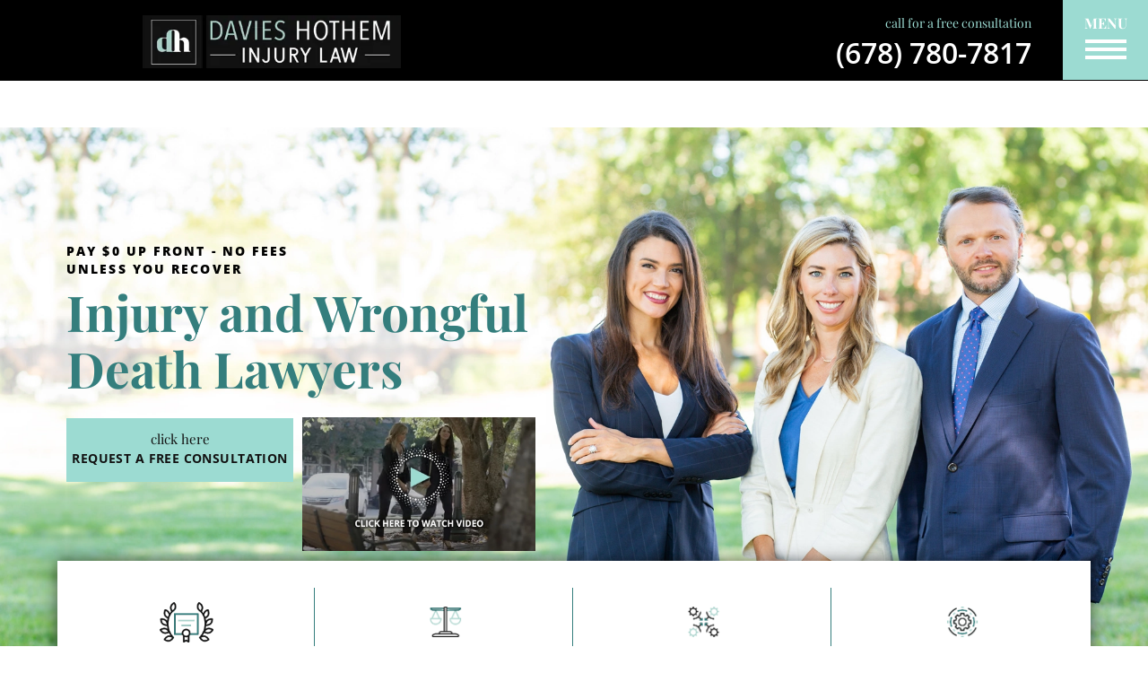

--- FILE ---
content_type: text/html; charset=UTF-8
request_url: https://www.dhgainjurylaw.com/personal-injury-attorney-dawsonville-ga/
body_size: 61608
content:
<!doctype html>

<!--[if lt IE 7]><html lang="en-US" class="no-js lt-ie9 lt-ie8 lt-ie7"> <![endif]-->
<!--[if (IE 7)&!(IEMobile)]><html lang="en-US" class="no-js lt-ie9 lt-ie8"><![endif]-->
<!--[if (IE 8)&!(IEMobile)]><html lang="en-US" class="no-js lt-ie9"><![endif]-->
<!--[if gt IE 8]><!-->
<html lang="en-US" class="no-js">
<!--<![endif]-->

<head> <script type="text/javascript">
/* <![CDATA[ */
var gform;gform||(document.addEventListener("gform_main_scripts_loaded",function(){gform.scriptsLoaded=!0}),document.addEventListener("gform/theme/scripts_loaded",function(){gform.themeScriptsLoaded=!0}),window.addEventListener("DOMContentLoaded",function(){gform.domLoaded=!0}),gform={domLoaded:!1,scriptsLoaded:!1,themeScriptsLoaded:!1,isFormEditor:()=>"function"==typeof InitializeEditor,callIfLoaded:function(o){return!(!gform.domLoaded||!gform.scriptsLoaded||!gform.themeScriptsLoaded&&!gform.isFormEditor()||(gform.isFormEditor()&&console.warn("The use of gform.initializeOnLoaded() is deprecated in the form editor context and will be removed in Gravity Forms 3.1."),o(),0))},initializeOnLoaded:function(o){gform.callIfLoaded(o)||(document.addEventListener("gform_main_scripts_loaded",()=>{gform.scriptsLoaded=!0,gform.callIfLoaded(o)}),document.addEventListener("gform/theme/scripts_loaded",()=>{gform.themeScriptsLoaded=!0,gform.callIfLoaded(o)}),window.addEventListener("DOMContentLoaded",()=>{gform.domLoaded=!0,gform.callIfLoaded(o)}))},hooks:{action:{},filter:{}},addAction:function(o,r,e,t){gform.addHook("action",o,r,e,t)},addFilter:function(o,r,e,t){gform.addHook("filter",o,r,e,t)},doAction:function(o){gform.doHook("action",o,arguments)},applyFilters:function(o){return gform.doHook("filter",o,arguments)},removeAction:function(o,r){gform.removeHook("action",o,r)},removeFilter:function(o,r,e){gform.removeHook("filter",o,r,e)},addHook:function(o,r,e,t,n){null==gform.hooks[o][r]&&(gform.hooks[o][r]=[]);var d=gform.hooks[o][r];null==n&&(n=r+"_"+d.length),gform.hooks[o][r].push({tag:n,callable:e,priority:t=null==t?10:t})},doHook:function(r,o,e){var t;if(e=Array.prototype.slice.call(e,1),null!=gform.hooks[r][o]&&((o=gform.hooks[r][o]).sort(function(o,r){return o.priority-r.priority}),o.forEach(function(o){"function"!=typeof(t=o.callable)&&(t=window[t]),"action"==r?t.apply(null,e):e[0]=t.apply(null,e)})),"filter"==r)return e[0]},removeHook:function(o,r,t,n){var e;null!=gform.hooks[o][r]&&(e=(e=gform.hooks[o][r]).filter(function(o,r,e){return!!(null!=n&&n!=o.tag||null!=t&&t!=o.priority)}),gform.hooks[o][r]=e)}});
/* ]]> */
</script>
<meta charset="utf-8"><script>if(navigator.userAgent.match(/MSIE|Internet Explorer/i)||navigator.userAgent.match(/Trident\/7\..*?rv:11/i)){var href=document.location.href;if(!href.match(/[?&]nowprocket/)){if(href.indexOf("?")==-1){if(href.indexOf("#")==-1){document.location.href=href+"?nowprocket=1"}else{document.location.href=href.replace("#","?nowprocket=1#")}}else{if(href.indexOf("#")==-1){document.location.href=href+"&nowprocket=1"}else{document.location.href=href.replace("#","&nowprocket=1#")}}}}</script><script>(()=>{class RocketLazyLoadScripts{constructor(){this.v="2.0.4",this.userEvents=["keydown","keyup","mousedown","mouseup","mousemove","mouseover","mouseout","touchmove","touchstart","touchend","touchcancel","wheel","click","dblclick","input"],this.attributeEvents=["onblur","onclick","oncontextmenu","ondblclick","onfocus","onmousedown","onmouseenter","onmouseleave","onmousemove","onmouseout","onmouseover","onmouseup","onmousewheel","onscroll","onsubmit"]}async t(){this.i(),this.o(),/iP(ad|hone)/.test(navigator.userAgent)&&this.h(),this.u(),this.l(this),this.m(),this.k(this),this.p(this),this._(),await Promise.all([this.R(),this.L()]),this.lastBreath=Date.now(),this.S(this),this.P(),this.D(),this.O(),this.M(),await this.C(this.delayedScripts.normal),await this.C(this.delayedScripts.defer),await this.C(this.delayedScripts.async),await this.T(),await this.F(),await this.j(),await this.A(),window.dispatchEvent(new Event("rocket-allScriptsLoaded")),this.everythingLoaded=!0,this.lastTouchEnd&&await new Promise(t=>setTimeout(t,500-Date.now()+this.lastTouchEnd)),this.I(),this.H(),this.U(),this.W()}i(){this.CSPIssue=sessionStorage.getItem("rocketCSPIssue"),document.addEventListener("securitypolicyviolation",t=>{this.CSPIssue||"script-src-elem"!==t.violatedDirective||"data"!==t.blockedURI||(this.CSPIssue=!0,sessionStorage.setItem("rocketCSPIssue",!0))},{isRocket:!0})}o(){window.addEventListener("pageshow",t=>{this.persisted=t.persisted,this.realWindowLoadedFired=!0},{isRocket:!0}),window.addEventListener("pagehide",()=>{this.onFirstUserAction=null},{isRocket:!0})}h(){let t;function e(e){t=e}window.addEventListener("touchstart",e,{isRocket:!0}),window.addEventListener("touchend",function i(o){o.changedTouches[0]&&t.changedTouches[0]&&Math.abs(o.changedTouches[0].pageX-t.changedTouches[0].pageX)<10&&Math.abs(o.changedTouches[0].pageY-t.changedTouches[0].pageY)<10&&o.timeStamp-t.timeStamp<200&&(window.removeEventListener("touchstart",e,{isRocket:!0}),window.removeEventListener("touchend",i,{isRocket:!0}),"INPUT"===o.target.tagName&&"text"===o.target.type||(o.target.dispatchEvent(new TouchEvent("touchend",{target:o.target,bubbles:!0})),o.target.dispatchEvent(new MouseEvent("mouseover",{target:o.target,bubbles:!0})),o.target.dispatchEvent(new PointerEvent("click",{target:o.target,bubbles:!0,cancelable:!0,detail:1,clientX:o.changedTouches[0].clientX,clientY:o.changedTouches[0].clientY})),event.preventDefault()))},{isRocket:!0})}q(t){this.userActionTriggered||("mousemove"!==t.type||this.firstMousemoveIgnored?"keyup"===t.type||"mouseover"===t.type||"mouseout"===t.type||(this.userActionTriggered=!0,this.onFirstUserAction&&this.onFirstUserAction()):this.firstMousemoveIgnored=!0),"click"===t.type&&t.preventDefault(),t.stopPropagation(),t.stopImmediatePropagation(),"touchstart"===this.lastEvent&&"touchend"===t.type&&(this.lastTouchEnd=Date.now()),"click"===t.type&&(this.lastTouchEnd=0),this.lastEvent=t.type,t.composedPath&&t.composedPath()[0].getRootNode()instanceof ShadowRoot&&(t.rocketTarget=t.composedPath()[0]),this.savedUserEvents.push(t)}u(){this.savedUserEvents=[],this.userEventHandler=this.q.bind(this),this.userEvents.forEach(t=>window.addEventListener(t,this.userEventHandler,{passive:!1,isRocket:!0})),document.addEventListener("visibilitychange",this.userEventHandler,{isRocket:!0})}U(){this.userEvents.forEach(t=>window.removeEventListener(t,this.userEventHandler,{passive:!1,isRocket:!0})),document.removeEventListener("visibilitychange",this.userEventHandler,{isRocket:!0}),this.savedUserEvents.forEach(t=>{(t.rocketTarget||t.target).dispatchEvent(new window[t.constructor.name](t.type,t))})}m(){const t="return false",e=Array.from(this.attributeEvents,t=>"data-rocket-"+t),i="["+this.attributeEvents.join("],[")+"]",o="[data-rocket-"+this.attributeEvents.join("],[data-rocket-")+"]",s=(e,i,o)=>{o&&o!==t&&(e.setAttribute("data-rocket-"+i,o),e["rocket"+i]=new Function("event",o),e.setAttribute(i,t))};new MutationObserver(t=>{for(const n of t)"attributes"===n.type&&(n.attributeName.startsWith("data-rocket-")||this.everythingLoaded?n.attributeName.startsWith("data-rocket-")&&this.everythingLoaded&&this.N(n.target,n.attributeName.substring(12)):s(n.target,n.attributeName,n.target.getAttribute(n.attributeName))),"childList"===n.type&&n.addedNodes.forEach(t=>{if(t.nodeType===Node.ELEMENT_NODE)if(this.everythingLoaded)for(const i of[t,...t.querySelectorAll(o)])for(const t of i.getAttributeNames())e.includes(t)&&this.N(i,t.substring(12));else for(const e of[t,...t.querySelectorAll(i)])for(const t of e.getAttributeNames())this.attributeEvents.includes(t)&&s(e,t,e.getAttribute(t))})}).observe(document,{subtree:!0,childList:!0,attributeFilter:[...this.attributeEvents,...e]})}I(){this.attributeEvents.forEach(t=>{document.querySelectorAll("[data-rocket-"+t+"]").forEach(e=>{this.N(e,t)})})}N(t,e){const i=t.getAttribute("data-rocket-"+e);i&&(t.setAttribute(e,i),t.removeAttribute("data-rocket-"+e))}k(t){Object.defineProperty(HTMLElement.prototype,"onclick",{get(){return this.rocketonclick||null},set(e){this.rocketonclick=e,this.setAttribute(t.everythingLoaded?"onclick":"data-rocket-onclick","this.rocketonclick(event)")}})}S(t){function e(e,i){let o=e[i];e[i]=null,Object.defineProperty(e,i,{get:()=>o,set(s){t.everythingLoaded?o=s:e["rocket"+i]=o=s}})}e(document,"onreadystatechange"),e(window,"onload"),e(window,"onpageshow");try{Object.defineProperty(document,"readyState",{get:()=>t.rocketReadyState,set(e){t.rocketReadyState=e},configurable:!0}),document.readyState="loading"}catch(t){console.log("WPRocket DJE readyState conflict, bypassing")}}l(t){this.originalAddEventListener=EventTarget.prototype.addEventListener,this.originalRemoveEventListener=EventTarget.prototype.removeEventListener,this.savedEventListeners=[],EventTarget.prototype.addEventListener=function(e,i,o){o&&o.isRocket||!t.B(e,this)&&!t.userEvents.includes(e)||t.B(e,this)&&!t.userActionTriggered||e.startsWith("rocket-")||t.everythingLoaded?t.originalAddEventListener.call(this,e,i,o):(t.savedEventListeners.push({target:this,remove:!1,type:e,func:i,options:o}),"mouseenter"!==e&&"mouseleave"!==e||t.originalAddEventListener.call(this,e,t.savedUserEvents.push,o))},EventTarget.prototype.removeEventListener=function(e,i,o){o&&o.isRocket||!t.B(e,this)&&!t.userEvents.includes(e)||t.B(e,this)&&!t.userActionTriggered||e.startsWith("rocket-")||t.everythingLoaded?t.originalRemoveEventListener.call(this,e,i,o):t.savedEventListeners.push({target:this,remove:!0,type:e,func:i,options:o})}}J(t,e){this.savedEventListeners=this.savedEventListeners.filter(i=>{let o=i.type,s=i.target||window;return e!==o||t!==s||(this.B(o,s)&&(i.type="rocket-"+o),this.$(i),!1)})}H(){EventTarget.prototype.addEventListener=this.originalAddEventListener,EventTarget.prototype.removeEventListener=this.originalRemoveEventListener,this.savedEventListeners.forEach(t=>this.$(t))}$(t){t.remove?this.originalRemoveEventListener.call(t.target,t.type,t.func,t.options):this.originalAddEventListener.call(t.target,t.type,t.func,t.options)}p(t){let e;function i(e){return t.everythingLoaded?e:e.split(" ").map(t=>"load"===t||t.startsWith("load.")?"rocket-jquery-load":t).join(" ")}function o(o){function s(e){const s=o.fn[e];o.fn[e]=o.fn.init.prototype[e]=function(){return this[0]===window&&t.userActionTriggered&&("string"==typeof arguments[0]||arguments[0]instanceof String?arguments[0]=i(arguments[0]):"object"==typeof arguments[0]&&Object.keys(arguments[0]).forEach(t=>{const e=arguments[0][t];delete arguments[0][t],arguments[0][i(t)]=e})),s.apply(this,arguments),this}}if(o&&o.fn&&!t.allJQueries.includes(o)){const e={DOMContentLoaded:[],"rocket-DOMContentLoaded":[]};for(const t in e)document.addEventListener(t,()=>{e[t].forEach(t=>t())},{isRocket:!0});o.fn.ready=o.fn.init.prototype.ready=function(i){function s(){parseInt(o.fn.jquery)>2?setTimeout(()=>i.bind(document)(o)):i.bind(document)(o)}return"function"==typeof i&&(t.realDomReadyFired?!t.userActionTriggered||t.fauxDomReadyFired?s():e["rocket-DOMContentLoaded"].push(s):e.DOMContentLoaded.push(s)),o([])},s("on"),s("one"),s("off"),t.allJQueries.push(o)}e=o}t.allJQueries=[],o(window.jQuery),Object.defineProperty(window,"jQuery",{get:()=>e,set(t){o(t)}})}P(){const t=new Map;document.write=document.writeln=function(e){const i=document.currentScript,o=document.createRange(),s=i.parentElement;let n=t.get(i);void 0===n&&(n=i.nextSibling,t.set(i,n));const c=document.createDocumentFragment();o.setStart(c,0),c.appendChild(o.createContextualFragment(e)),s.insertBefore(c,n)}}async R(){return new Promise(t=>{this.userActionTriggered?t():this.onFirstUserAction=t})}async L(){return new Promise(t=>{document.addEventListener("DOMContentLoaded",()=>{this.realDomReadyFired=!0,t()},{isRocket:!0})})}async j(){return this.realWindowLoadedFired?Promise.resolve():new Promise(t=>{window.addEventListener("load",t,{isRocket:!0})})}M(){this.pendingScripts=[];this.scriptsMutationObserver=new MutationObserver(t=>{for(const e of t)e.addedNodes.forEach(t=>{"SCRIPT"!==t.tagName||t.noModule||t.isWPRocket||this.pendingScripts.push({script:t,promise:new Promise(e=>{const i=()=>{const i=this.pendingScripts.findIndex(e=>e.script===t);i>=0&&this.pendingScripts.splice(i,1),e()};t.addEventListener("load",i,{isRocket:!0}),t.addEventListener("error",i,{isRocket:!0}),setTimeout(i,1e3)})})})}),this.scriptsMutationObserver.observe(document,{childList:!0,subtree:!0})}async F(){await this.X(),this.pendingScripts.length?(await this.pendingScripts[0].promise,await this.F()):this.scriptsMutationObserver.disconnect()}D(){this.delayedScripts={normal:[],async:[],defer:[]},document.querySelectorAll("script[type$=rocketlazyloadscript]").forEach(t=>{t.hasAttribute("data-rocket-src")?t.hasAttribute("async")&&!1!==t.async?this.delayedScripts.async.push(t):t.hasAttribute("defer")&&!1!==t.defer||"module"===t.getAttribute("data-rocket-type")?this.delayedScripts.defer.push(t):this.delayedScripts.normal.push(t):this.delayedScripts.normal.push(t)})}async _(){await this.L();let t=[];document.querySelectorAll("script[type$=rocketlazyloadscript][data-rocket-src]").forEach(e=>{let i=e.getAttribute("data-rocket-src");if(i&&!i.startsWith("data:")){i.startsWith("//")&&(i=location.protocol+i);try{const o=new URL(i).origin;o!==location.origin&&t.push({src:o,crossOrigin:e.crossOrigin||"module"===e.getAttribute("data-rocket-type")})}catch(t){}}}),t=[...new Map(t.map(t=>[JSON.stringify(t),t])).values()],this.Y(t,"preconnect")}async G(t){if(await this.K(),!0!==t.noModule||!("noModule"in HTMLScriptElement.prototype))return new Promise(e=>{let i;function o(){(i||t).setAttribute("data-rocket-status","executed"),e()}try{if(navigator.userAgent.includes("Firefox/")||""===navigator.vendor||this.CSPIssue)i=document.createElement("script"),[...t.attributes].forEach(t=>{let e=t.nodeName;"type"!==e&&("data-rocket-type"===e&&(e="type"),"data-rocket-src"===e&&(e="src"),i.setAttribute(e,t.nodeValue))}),t.text&&(i.text=t.text),t.nonce&&(i.nonce=t.nonce),i.hasAttribute("src")?(i.addEventListener("load",o,{isRocket:!0}),i.addEventListener("error",()=>{i.setAttribute("data-rocket-status","failed-network"),e()},{isRocket:!0}),setTimeout(()=>{i.isConnected||e()},1)):(i.text=t.text,o()),i.isWPRocket=!0,t.parentNode.replaceChild(i,t);else{const i=t.getAttribute("data-rocket-type"),s=t.getAttribute("data-rocket-src");i?(t.type=i,t.removeAttribute("data-rocket-type")):t.removeAttribute("type"),t.addEventListener("load",o,{isRocket:!0}),t.addEventListener("error",i=>{this.CSPIssue&&i.target.src.startsWith("data:")?(console.log("WPRocket: CSP fallback activated"),t.removeAttribute("src"),this.G(t).then(e)):(t.setAttribute("data-rocket-status","failed-network"),e())},{isRocket:!0}),s?(t.fetchPriority="high",t.removeAttribute("data-rocket-src"),t.src=s):t.src="data:text/javascript;base64,"+window.btoa(unescape(encodeURIComponent(t.text)))}}catch(i){t.setAttribute("data-rocket-status","failed-transform"),e()}});t.setAttribute("data-rocket-status","skipped")}async C(t){const e=t.shift();return e?(e.isConnected&&await this.G(e),this.C(t)):Promise.resolve()}O(){this.Y([...this.delayedScripts.normal,...this.delayedScripts.defer,...this.delayedScripts.async],"preload")}Y(t,e){this.trash=this.trash||[];let i=!0;var o=document.createDocumentFragment();t.forEach(t=>{const s=t.getAttribute&&t.getAttribute("data-rocket-src")||t.src;if(s&&!s.startsWith("data:")){const n=document.createElement("link");n.href=s,n.rel=e,"preconnect"!==e&&(n.as="script",n.fetchPriority=i?"high":"low"),t.getAttribute&&"module"===t.getAttribute("data-rocket-type")&&(n.crossOrigin=!0),t.crossOrigin&&(n.crossOrigin=t.crossOrigin),t.integrity&&(n.integrity=t.integrity),t.nonce&&(n.nonce=t.nonce),o.appendChild(n),this.trash.push(n),i=!1}}),document.head.appendChild(o)}W(){this.trash.forEach(t=>t.remove())}async T(){try{document.readyState="interactive"}catch(t){}this.fauxDomReadyFired=!0;try{await this.K(),this.J(document,"readystatechange"),document.dispatchEvent(new Event("rocket-readystatechange")),await this.K(),document.rocketonreadystatechange&&document.rocketonreadystatechange(),await this.K(),this.J(document,"DOMContentLoaded"),document.dispatchEvent(new Event("rocket-DOMContentLoaded")),await this.K(),this.J(window,"DOMContentLoaded"),window.dispatchEvent(new Event("rocket-DOMContentLoaded"))}catch(t){console.error(t)}}async A(){try{document.readyState="complete"}catch(t){}try{await this.K(),this.J(document,"readystatechange"),document.dispatchEvent(new Event("rocket-readystatechange")),await this.K(),document.rocketonreadystatechange&&document.rocketonreadystatechange(),await this.K(),this.J(window,"load"),window.dispatchEvent(new Event("rocket-load")),await this.K(),window.rocketonload&&window.rocketonload(),await this.K(),this.allJQueries.forEach(t=>t(window).trigger("rocket-jquery-load")),await this.K(),this.J(window,"pageshow");const t=new Event("rocket-pageshow");t.persisted=this.persisted,window.dispatchEvent(t),await this.K(),window.rocketonpageshow&&window.rocketonpageshow({persisted:this.persisted})}catch(t){console.error(t)}}async K(){Date.now()-this.lastBreath>45&&(await this.X(),this.lastBreath=Date.now())}async X(){return document.hidden?new Promise(t=>setTimeout(t)):new Promise(t=>requestAnimationFrame(t))}B(t,e){return e===document&&"readystatechange"===t||(e===document&&"DOMContentLoaded"===t||(e===window&&"DOMContentLoaded"===t||(e===window&&"load"===t||e===window&&"pageshow"===t)))}static run(){(new RocketLazyLoadScripts).t()}}RocketLazyLoadScripts.run()})();</script>

<meta http-equiv="X-UA-Compatible" content="IE=edge,chrome=1">
<title>
Dawsonville, GA Personal Injury Attorneys | Voted Best | Accident Lawyer 
</title>
<link data-rocket-prefetch href="https://www.googletagmanager.com" rel="dns-prefetch">
<link data-rocket-prefetch href="https://fonts.googleapis.com" rel="dns-prefetch">
<link data-rocket-prefetch href="https://analytics.ahrefs.com" rel="dns-prefetch">
<link data-rocket-preload as="style" href="https://fonts.googleapis.com/css2?family=Open+Sans:wght@400;600;700;800&#038;family=Playfair+Display:ital,wght@0,400;0,700;1,400&#038;display=swap" rel="preload">
<link href="https://fonts.googleapis.com/css2?family=Open+Sans:wght@400;600;700;800&#038;family=Playfair+Display:ital,wght@0,400;0,700;1,400&#038;display=swap" media="print" onload="this.media=&#039;all&#039;" rel="stylesheet">
<style id="wpr-usedcss">img:is([sizes=auto i],[sizes^="auto," i]){contain-intrinsic-size:3000px 1500px}div.pp_default .pp_bottom,div.pp_default .pp_bottom .pp_left,div.pp_default .pp_bottom .pp_middle,div.pp_default .pp_bottom .pp_right,div.pp_default .pp_top,div.pp_default .pp_top .pp_left,div.pp_default .pp_top .pp_middle,div.pp_default .pp_top .pp_right{height:13px}div.pp_default .pp_top .pp_left{background:url(https://www.dhgainjurylaw.com/wp-content/plugins/wp-video-lightbox/images/prettyPhoto/default/sprite.png) -78px -93px no-repeat}div.pp_default .pp_top .pp_middle{background:url(https://www.dhgainjurylaw.com/wp-content/plugins/wp-video-lightbox/images/prettyPhoto/default/sprite_x.png) top left repeat-x}div.pp_default .pp_top .pp_right{background:url(https://www.dhgainjurylaw.com/wp-content/plugins/wp-video-lightbox/images/prettyPhoto/default/sprite.png) -112px -93px no-repeat}div.pp_default .pp_content .ppt{color:#f8f8f8}div.pp_default .pp_content_container .pp_left{background:url(https://www.dhgainjurylaw.com/wp-content/plugins/wp-video-lightbox/images/prettyPhoto/default/sprite_y.png) -7px 0 repeat-y;padding-left:13px}div.pp_default .pp_content_container .pp_right{background:url(https://www.dhgainjurylaw.com/wp-content/plugins/wp-video-lightbox/images/prettyPhoto/default/sprite_y.png) top right repeat-y;padding-right:13px}div.pp_default .pp_next:hover{background:url(https://www.dhgainjurylaw.com/wp-content/plugins/wp-video-lightbox/images/prettyPhoto/default/sprite_next.png) center right no-repeat;cursor:pointer}div.pp_default .pp_previous:hover{background:url(https://www.dhgainjurylaw.com/wp-content/plugins/wp-video-lightbox/images/prettyPhoto/default/sprite_prev.png) center left no-repeat;cursor:pointer}div.pp_default .pp_expand{background:url(https://www.dhgainjurylaw.com/wp-content/plugins/wp-video-lightbox/images/prettyPhoto/default/sprite.png) 0 -29px no-repeat;cursor:pointer;width:28px;height:28px}div.pp_default .pp_expand:hover{background:url(https://www.dhgainjurylaw.com/wp-content/plugins/wp-video-lightbox/images/prettyPhoto/default/sprite.png) 0 -56px no-repeat;cursor:pointer}div.pp_default .pp_contract{background:url(https://www.dhgainjurylaw.com/wp-content/plugins/wp-video-lightbox/images/prettyPhoto/default/sprite.png) 0 -84px no-repeat;cursor:pointer;width:28px;height:28px}div.pp_default .pp_contract:hover{background:url(https://www.dhgainjurylaw.com/wp-content/plugins/wp-video-lightbox/images/prettyPhoto/default/sprite.png) 0 -113px no-repeat;cursor:pointer}div.pp_default .pp_close{width:30px;height:30px;background:url(https://www.dhgainjurylaw.com/wp-content/plugins/wp-video-lightbox/images/prettyPhoto/default/sprite.png) 2px 1px no-repeat;cursor:pointer}div.pp_default .pp_gallery ul li a{background:url(https://www.dhgainjurylaw.com/wp-content/plugins/wp-video-lightbox/images/prettyPhoto/default/default_thumb.png) center center #f8f8f8;border:1px solid #aaa}div.pp_default .pp_social{margin-top:7px}div.pp_default .pp_gallery a.pp_arrow_next,div.pp_default .pp_gallery a.pp_arrow_previous{position:static;left:auto}div.pp_default .pp_nav .pp_pause,div.pp_default .pp_nav .pp_play{background:url(https://www.dhgainjurylaw.com/wp-content/plugins/wp-video-lightbox/images/prettyPhoto/default/sprite.png) -51px 1px no-repeat;height:30px;width:30px}div.pp_default .pp_nav .pp_pause{background-position:-51px -29px}div.pp_default a.pp_arrow_next,div.pp_default a.pp_arrow_previous{background:url(https://www.dhgainjurylaw.com/wp-content/plugins/wp-video-lightbox/images/prettyPhoto/default/sprite.png) -31px -3px no-repeat;height:20px;width:20px;margin:4px 0 0}div.pp_default a.pp_arrow_next{left:52px;background-position:-82px -3px}div.pp_default .pp_content_container .pp_details{margin-top:5px}div.pp_default .pp_nav{clear:none;height:30px;width:110px;position:relative}div.pp_default .pp_nav .currentTextHolder{font-family:Georgia;font-style:italic;color:#999;font-size:11px;left:75px;line-height:25px;position:absolute;top:2px;margin:0;padding:0 0 0 10px}div.pp_default .pp_arrow_next:hover,div.pp_default .pp_arrow_previous:hover,div.pp_default .pp_close:hover,div.pp_default .pp_nav .pp_pause:hover,div.pp_default .pp_nav .pp_play:hover{opacity:.7}div.pp_default .pp_description{font-size:11px;font-weight:700;line-height:14px;margin:5px 50px 5px 0}div.pp_default .pp_bottom .pp_left{background:url(https://www.dhgainjurylaw.com/wp-content/plugins/wp-video-lightbox/images/prettyPhoto/default/sprite.png) -78px -127px no-repeat}div.pp_default .pp_bottom .pp_middle{background:url(https://www.dhgainjurylaw.com/wp-content/plugins/wp-video-lightbox/images/prettyPhoto/default/sprite_x.png) bottom left repeat-x}div.pp_default .pp_bottom .pp_right{background:url(https://www.dhgainjurylaw.com/wp-content/plugins/wp-video-lightbox/images/prettyPhoto/default/sprite.png) -112px -127px no-repeat}div.pp_default .pp_loaderIcon{background:url(https://www.dhgainjurylaw.com/wp-content/plugins/wp-video-lightbox/images/prettyPhoto/default/loader.gif) center center no-repeat}div.facebook .pp_top .pp_left{background:url(https://www.dhgainjurylaw.com/wp-content/plugins/wp-video-lightbox/images/prettyPhoto/facebook/sprite.png) -88px -53px no-repeat}div.facebook .pp_top .pp_middle{background:url(https://www.dhgainjurylaw.com/wp-content/plugins/wp-video-lightbox/images/prettyPhoto/facebook/contentPatternTop.png) top left repeat-x}div.facebook .pp_top .pp_right{background:url(https://www.dhgainjurylaw.com/wp-content/plugins/wp-video-lightbox/images/prettyPhoto/facebook/sprite.png) -110px -53px no-repeat}div.facebook .pp_content_container .pp_left{background:url(https://www.dhgainjurylaw.com/wp-content/plugins/wp-video-lightbox/images/prettyPhoto/facebook/contentPatternLeft.png) top left repeat-y}div.facebook .pp_content_container .pp_right{background:url(https://www.dhgainjurylaw.com/wp-content/plugins/wp-video-lightbox/images/prettyPhoto/facebook/contentPatternRight.png) top right repeat-y}div.facebook .pp_expand{background:url(https://www.dhgainjurylaw.com/wp-content/plugins/wp-video-lightbox/images/prettyPhoto/facebook/sprite.png) -31px -26px no-repeat;cursor:pointer}div.facebook .pp_expand:hover{background:url(https://www.dhgainjurylaw.com/wp-content/plugins/wp-video-lightbox/images/prettyPhoto/facebook/sprite.png) -31px -47px no-repeat;cursor:pointer}div.facebook .pp_contract{background:url(https://www.dhgainjurylaw.com/wp-content/plugins/wp-video-lightbox/images/prettyPhoto/facebook/sprite.png) 0 -26px no-repeat;cursor:pointer}div.facebook .pp_contract:hover{background:url(https://www.dhgainjurylaw.com/wp-content/plugins/wp-video-lightbox/images/prettyPhoto/facebook/sprite.png) 0 -47px no-repeat;cursor:pointer}div.facebook .pp_close{width:22px;height:22px;background:url(https://www.dhgainjurylaw.com/wp-content/plugins/wp-video-lightbox/images/prettyPhoto/facebook/sprite.png) -1px -1px no-repeat;cursor:pointer}div.facebook .pp_description{margin:0 37px 0 0}div.facebook .pp_loaderIcon{background:url(https://www.dhgainjurylaw.com/wp-content/plugins/wp-video-lightbox/images/prettyPhoto/facebook/loader.gif) center center no-repeat}div.facebook .pp_arrow_previous{background:url(https://www.dhgainjurylaw.com/wp-content/plugins/wp-video-lightbox/images/prettyPhoto/facebook/sprite.png) 0 -71px no-repeat;height:22px;margin-top:0;width:22px}div.facebook .pp_arrow_previous.disabled{background-position:0 -96px;cursor:default}div.facebook .pp_arrow_next{background:url(https://www.dhgainjurylaw.com/wp-content/plugins/wp-video-lightbox/images/prettyPhoto/facebook/sprite.png) -32px -71px no-repeat;height:22px;margin-top:0;width:22px}div.facebook .pp_arrow_next.disabled{background-position:-32px -96px;cursor:default}div.facebook .pp_nav{margin-top:0}div.facebook .pp_nav p{font-size:15px;padding:0 3px 0 4px}div.facebook .pp_nav .pp_play{background:url(https://www.dhgainjurylaw.com/wp-content/plugins/wp-video-lightbox/images/prettyPhoto/facebook/sprite.png) -1px -123px no-repeat;height:22px;width:22px}div.facebook .pp_nav .pp_pause{background:url(https://www.dhgainjurylaw.com/wp-content/plugins/wp-video-lightbox/images/prettyPhoto/facebook/sprite.png) -32px -123px no-repeat;height:22px;width:22px}div.facebook .pp_next:hover{background:url(https://www.dhgainjurylaw.com/wp-content/plugins/wp-video-lightbox/images/prettyPhoto/facebook/btnNext.png) center right no-repeat;cursor:pointer}div.facebook .pp_previous:hover{background:url(https://www.dhgainjurylaw.com/wp-content/plugins/wp-video-lightbox/images/prettyPhoto/facebook/btnPrevious.png) center left no-repeat;cursor:pointer}div.facebook .pp_bottom .pp_left{background:url(https://www.dhgainjurylaw.com/wp-content/plugins/wp-video-lightbox/images/prettyPhoto/facebook/sprite.png) -88px -80px no-repeat}div.facebook .pp_bottom .pp_middle{background:url(https://www.dhgainjurylaw.com/wp-content/plugins/wp-video-lightbox/images/prettyPhoto/facebook/contentPatternBottom.png) top left repeat-x}div.facebook .pp_bottom .pp_right{background:url(https://www.dhgainjurylaw.com/wp-content/plugins/wp-video-lightbox/images/prettyPhoto/facebook/sprite.png) -110px -80px no-repeat}div.pp_pic_holder a:focus{outline:0}div.pp_overlay{background:#000;display:none;left:0;position:absolute;top:0;width:100%;z-index:9500}div.pp_pic_holder{display:none;position:absolute;width:100px;z-index:10000}.pp_content{height:40px;min-width:40px}* html .pp_content{width:40px}.pp_content_container{position:relative;text-align:left;width:100%}.pp_content_container .pp_left{padding-left:20px}.pp_content_container .pp_right{padding-right:20px}.pp_content_container .pp_details{float:left;margin:10px 0 2px}.pp_description{display:none;margin:0}.pp_social{float:left;margin:0}.pp_social .facebook{float:left;margin-left:5px;width:55px;overflow:hidden}.pp_nav{clear:right;float:left;margin:3px 10px 0 0}.pp_nav p{float:left;white-space:nowrap;margin:2px 4px}.pp_nav .pp_pause,.pp_nav .pp_play{float:left;margin-right:4px;text-indent:-10000px}a.pp_arrow_next,a.pp_arrow_previous{display:block;float:left;height:15px;margin-top:3px;overflow:hidden;text-indent:-10000px;width:14px}.pp_hoverContainer{position:absolute;top:0;width:100%;z-index:2000}.pp_gallery{display:none;left:50%;margin-top:-50px;position:absolute;z-index:10000}.pp_gallery div{float:left;overflow:hidden;position:relative}.pp_gallery ul{float:left;height:35px;position:relative;white-space:nowrap;margin:0 0 0 5px;padding:0}.pp_gallery ul a{border:1px solid rgba(0,0,0,.5);display:block;float:left;height:33px;overflow:hidden}.pp_gallery ul a img{border:0}.pp_gallery li{display:block;float:left;margin:0 5px 0 0;padding:0}.pp_gallery li.default a{background:url(https://www.dhgainjurylaw.com/wp-content/plugins/wp-video-lightbox/images/prettyPhoto/facebook/default_thumbnail.gif) no-repeat;display:block;height:33px;width:50px}.pp_gallery .pp_arrow_next,.pp_gallery .pp_arrow_previous{margin-top:7px!important}a.pp_next{background:url(https://www.dhgainjurylaw.com/wp-content/plugins/wp-video-lightbox/images/prettyPhoto/light_rounded/btnNext.png) 10000px 10000px no-repeat;display:block;float:right;height:100%;text-indent:-10000px;width:49%}a.pp_previous{background:url(https://www.dhgainjurylaw.com/wp-content/plugins/wp-video-lightbox/images/prettyPhoto/light_rounded/btnNext.png) 10000px 10000px no-repeat;display:block;float:left;height:100%;text-indent:-10000px;width:49%}a.pp_contract,a.pp_expand{cursor:pointer;display:none;height:20px;position:absolute;right:30px;text-indent:-10000px;top:10px;width:20px;z-index:20000}a.pp_close{position:absolute;right:0;top:0;display:block;line-height:22px;text-indent:-10000px}.pp_loaderIcon{display:block;height:24px;left:50%;position:absolute;top:50%;width:24px;margin:-12px 0 0 -12px}#pp_full_res{line-height:1!important}#pp_full_res .pp_inline{text-align:left}#pp_full_res .pp_inline p{margin:0 0 15px}div.ppt{color:#fff;display:none;font-size:17px;z-index:9999;margin:0 0 5px 15px}div.pp_default .pp_content{background-color:#fff}div.facebook #pp_full_res .pp_inline,div.facebook .pp_content .ppt,div.pp_default #pp_full_res .pp_inline{color:#000}.pp_gallery li.selected a,.pp_gallery ul a:hover,div.pp_default .pp_gallery ul li a:hover,div.pp_default .pp_gallery ul li.selected a{border-color:#fff}div.facebook .pp_details,div.pp_default .pp_details{position:relative}div.facebook .pp_content{background:#fff}.pp_bottom,.pp_top{height:20px;position:relative}* html .pp_bottom,* html .pp_top{padding:0 20px}.pp_bottom .pp_left,.pp_top .pp_left{height:20px;left:0;position:absolute;width:20px}.pp_bottom .pp_middle,.pp_top .pp_middle{height:20px;left:20px;position:absolute;right:20px}* html .pp_bottom .pp_middle,* html .pp_top .pp_middle{left:0;position:static}.pp_bottom .pp_right,.pp_top .pp_right{height:20px;left:auto;position:absolute;right:0;top:0;width:20px}.pp_fade,.pp_gallery li.default a img{display:none}a.pp_close{z-index:100}@media only screen and (max-width:767px){.pp_pic_holder.pp_default{width:100%!important;left:0!important;overflow:hidden}div.pp_default .pp_content_container .pp_left{padding-left:0!important}div.pp_default .pp_content_container .pp_right{padding-right:0!important}.pp_content{width:100%!important;height:auto!important}.pp_fade{width:100%!important;height:100%!important}.pp_bottom,.pp_gallery,.pp_hoverContainer,.pp_top,a.pp_contract,a.pp_expand{display:none!important}#pp_full_res img{width:100%!important;height:auto!important}.pp_details{width:100%!important;padding-left:3%;padding-right:4%;padding-top:10px;padding-bottom:10px;background-color:#fff;margin-top:-2px!important}a.pp_close{right:7%!important;top:10px!important}}img.emoji{display:inline!important;border:none!important;box-shadow:none!important;height:1em!important;width:1em!important;margin:0 .07em!important;vertical-align:-.1em!important;background:0 0!important;padding:0!important}:root{--wp-block-synced-color:#7a00df;--wp-block-synced-color--rgb:122,0,223;--wp-bound-block-color:var(--wp-block-synced-color);--wp-editor-canvas-background:#ddd;--wp-admin-theme-color:#007cba;--wp-admin-theme-color--rgb:0,124,186;--wp-admin-theme-color-darker-10:#006ba1;--wp-admin-theme-color-darker-10--rgb:0,107,160.5;--wp-admin-theme-color-darker-20:#005a87;--wp-admin-theme-color-darker-20--rgb:0,90,135;--wp-admin-border-width-focus:2px}@media (min-resolution:192dpi){:root{--wp-admin-border-width-focus:1.5px}}:root{--wp--preset--font-size--normal:16px;--wp--preset--font-size--huge:42px}.screen-reader-text{border:0;clip-path:inset(50%);height:1px;margin:-1px;overflow:hidden;padding:0;position:absolute;width:1px;word-wrap:normal!important}.screen-reader-text:focus{background-color:#ddd;clip-path:none;color:#444;display:block;font-size:1em;height:auto;left:5px;line-height:normal;padding:15px 23px 14px;text-decoration:none;top:5px;width:auto;z-index:100000}html :where(.has-border-color){border-style:solid}html :where([style*=border-top-color]){border-top-style:solid}html :where([style*=border-right-color]){border-right-style:solid}html :where([style*=border-bottom-color]){border-bottom-style:solid}html :where([style*=border-left-color]){border-left-style:solid}html :where([style*=border-width]){border-style:solid}html :where([style*=border-top-width]){border-top-style:solid}html :where([style*=border-right-width]){border-right-style:solid}html :where([style*=border-bottom-width]){border-bottom-style:solid}html :where([style*=border-left-width]){border-left-style:solid}html :where(img[class*=wp-image-]){height:auto;max-width:100%}:where(figure){margin:0 0 1em}html :where(.is-position-sticky){--wp-admin--admin-bar--position-offset:var(--wp-admin--admin-bar--height,0px)}@media screen and (max-width:600px){html :where(.is-position-sticky){--wp-admin--admin-bar--position-offset:0px}}:root{--wp--preset--aspect-ratio--square:1;--wp--preset--aspect-ratio--4-3:4/3;--wp--preset--aspect-ratio--3-4:3/4;--wp--preset--aspect-ratio--3-2:3/2;--wp--preset--aspect-ratio--2-3:2/3;--wp--preset--aspect-ratio--16-9:16/9;--wp--preset--aspect-ratio--9-16:9/16;--wp--preset--color--black:#000000;--wp--preset--color--cyan-bluish-gray:#abb8c3;--wp--preset--color--white:#ffffff;--wp--preset--color--pale-pink:#f78da7;--wp--preset--color--vivid-red:#cf2e2e;--wp--preset--color--luminous-vivid-orange:#ff6900;--wp--preset--color--luminous-vivid-amber:#fcb900;--wp--preset--color--light-green-cyan:#7bdcb5;--wp--preset--color--vivid-green-cyan:#00d084;--wp--preset--color--pale-cyan-blue:#8ed1fc;--wp--preset--color--vivid-cyan-blue:#0693e3;--wp--preset--color--vivid-purple:#9b51e0;--wp--preset--gradient--vivid-cyan-blue-to-vivid-purple:linear-gradient(135deg,rgb(6, 147, 227) 0%,rgb(155, 81, 224) 100%);--wp--preset--gradient--light-green-cyan-to-vivid-green-cyan:linear-gradient(135deg,rgb(122, 220, 180) 0%,rgb(0, 208, 130) 100%);--wp--preset--gradient--luminous-vivid-amber-to-luminous-vivid-orange:linear-gradient(135deg,rgb(252, 185, 0) 0%,rgb(255, 105, 0) 100%);--wp--preset--gradient--luminous-vivid-orange-to-vivid-red:linear-gradient(135deg,rgb(255, 105, 0) 0%,rgb(207, 46, 46) 100%);--wp--preset--gradient--very-light-gray-to-cyan-bluish-gray:linear-gradient(135deg,rgb(238, 238, 238) 0%,rgb(169, 184, 195) 100%);--wp--preset--gradient--cool-to-warm-spectrum:linear-gradient(135deg,rgb(74, 234, 220) 0%,rgb(151, 120, 209) 20%,rgb(207, 42, 186) 40%,rgb(238, 44, 130) 60%,rgb(251, 105, 98) 80%,rgb(254, 248, 76) 100%);--wp--preset--gradient--blush-light-purple:linear-gradient(135deg,rgb(255, 206, 236) 0%,rgb(152, 150, 240) 100%);--wp--preset--gradient--blush-bordeaux:linear-gradient(135deg,rgb(254, 205, 165) 0%,rgb(254, 45, 45) 50%,rgb(107, 0, 62) 100%);--wp--preset--gradient--luminous-dusk:linear-gradient(135deg,rgb(255, 203, 112) 0%,rgb(199, 81, 192) 50%,rgb(65, 88, 208) 100%);--wp--preset--gradient--pale-ocean:linear-gradient(135deg,rgb(255, 245, 203) 0%,rgb(182, 227, 212) 50%,rgb(51, 167, 181) 100%);--wp--preset--gradient--electric-grass:linear-gradient(135deg,rgb(202, 248, 128) 0%,rgb(113, 206, 126) 100%);--wp--preset--gradient--midnight:linear-gradient(135deg,rgb(2, 3, 129) 0%,rgb(40, 116, 252) 100%);--wp--preset--font-size--small:13px;--wp--preset--font-size--medium:20px;--wp--preset--font-size--large:36px;--wp--preset--font-size--x-large:42px;--wp--preset--spacing--20:0.44rem;--wp--preset--spacing--30:0.67rem;--wp--preset--spacing--40:1rem;--wp--preset--spacing--50:1.5rem;--wp--preset--spacing--60:2.25rem;--wp--preset--spacing--70:3.38rem;--wp--preset--spacing--80:5.06rem;--wp--preset--shadow--natural:6px 6px 9px rgba(0, 0, 0, .2);--wp--preset--shadow--deep:12px 12px 50px rgba(0, 0, 0, .4);--wp--preset--shadow--sharp:6px 6px 0px rgba(0, 0, 0, .2);--wp--preset--shadow--outlined:6px 6px 0px -3px rgb(255, 255, 255),6px 6px rgb(0, 0, 0);--wp--preset--shadow--crisp:6px 6px 0px rgb(0, 0, 0)}:where(.is-layout-flex){gap:.5em}:where(.is-layout-grid){gap:.5em}:where(.wp-block-columns.is-layout-flex){gap:2em}:where(.wp-block-columns.is-layout-grid){gap:2em}:where(.wp-block-post-template.is-layout-flex){gap:1.25em}:where(.wp-block-post-template.is-layout-grid){gap:1.25em}@font-face{font-family:FontAwesome;font-display:swap;src:url('https://www.dhgainjurylaw.com/wp-content/plugins/easy-accordion-pro/public/assets/fonts/fontawesome-webfont.eot?v=4.7.0');src:url('https://www.dhgainjurylaw.com/wp-content/plugins/easy-accordion-pro/public/assets/fonts/fontawesome-webfont.eot?#iefix&v=4.7.0') format('embedded-opentype'),url('https://www.dhgainjurylaw.com/wp-content/plugins/easy-accordion-pro/public/assets/fonts/fontawesome-webfont.woff2?v=4.7.0') format('woff2'),url('https://www.dhgainjurylaw.com/wp-content/plugins/easy-accordion-pro/public/assets/fonts/fontawesome-webfont.woff?v=4.7.0') format('woff'),url('https://www.dhgainjurylaw.com/wp-content/plugins/easy-accordion-pro/public/assets/fonts/fontawesome-webfont.ttf?v=4.7.0') format('truetype'),url('https://www.dhgainjurylaw.com/wp-content/plugins/easy-accordion-pro/public/assets/fonts/fontawesome-webfont.svg?v=4.7.0#fontawesomeregular') format('svg');font-weight:400;font-style:normal}.fa{display:inline-block;font:14px/1 FontAwesome;font-size:inherit;text-rendering:auto;-webkit-font-smoothing:antialiased;-moz-osx-font-smoothing:grayscale}.fa-angle-up:before{content:"\f106"}.fa-angle-down:before{content:"\f107"}@-webkit-keyframes swing{20%{-webkit-transform:rotate3d(0,0,1,15deg);transform:rotate3d(0,0,1,15deg)}40%{-webkit-transform:rotate3d(0,0,1,-10deg);transform:rotate3d(0,0,1,-10deg)}60%{-webkit-transform:rotate3d(0,0,1,5deg);transform:rotate3d(0,0,1,5deg)}80%{-webkit-transform:rotate3d(0,0,1,-5deg);transform:rotate3d(0,0,1,-5deg)}to{-webkit-transform:rotate3d(0,0,1,0deg);transform:rotate3d(0,0,1,0deg)}}@keyframes swing{20%{-webkit-transform:rotate3d(0,0,1,15deg);transform:rotate3d(0,0,1,15deg)}40%{-webkit-transform:rotate3d(0,0,1,-10deg);transform:rotate3d(0,0,1,-10deg)}60%{-webkit-transform:rotate3d(0,0,1,5deg);transform:rotate3d(0,0,1,5deg)}80%{-webkit-transform:rotate3d(0,0,1,-5deg);transform:rotate3d(0,0,1,-5deg)}to{-webkit-transform:rotate3d(0,0,1,0deg);transform:rotate3d(0,0,1,0deg)}}.sp-easy-accordion *{box-sizing:border-box}.sp-easy-accordion a,.sp-horizontal-accordion a{box-shadow:none;outline:0}.sp-easy-accordion .fa{font-family:FontAwesome!important}.sp-easy-accordion .ea-header:before{content:none}.sp-easy-accordion .ea-header{margin:0!important;padding:0!important}.sp-easy-accordion>.eap-multi-items-container>.sp-ea-single>.ea-header,.sp-easy-accordion>.sp-ea-single>.ea-header{margin-bottom:0;padding:0}.sp-easy-accordion>.sp-ea-single>.ea-header br{display:none}.sp-easy-accordion>.eap-multi-items-container>.sp-ea-single>.ea-header a,.sp-easy-accordion>.sp-ea-single>.ea-header a{display:block;color:#444;text-decoration:none;cursor:pointer;font-weight:400;font-size:20px;line-height:1;box-shadow:none}.sp-easy-accordion .ea-card{border:none;border-radius:0;overflow:hidden}.sp-easy-accordion>.eap-multi-items-container>.sp-ea-single>.ea-header a .ea-expand-icon,.sp-easy-accordion>.sp-ea-single>.ea-header a .ea-expand-icon{color:#444;margin-right:10px;text-align:center;line-height:inherit;font-size:20px}.sp-easy-accordion>.eap-multi-items-container>.sp-ea-single,.sp-easy-accordion>.sp-ea-single{margin-bottom:10px;border-radius:3px}.sp-easy-accordion>.eap-multi-items-container>.sp-ea-single>.sp-collapse>.ea-body,.sp-easy-accordion>.sp-ea-single>.sp-collapse>.ea-body{padding:15px;background:#fff;border-top:none;overflow:hidden}.sp-easy-accordion>.eap-multi-items-container>.sp-ea-single>.sp-collapse>.ea-body p:last-of-type,.sp-easy-accordion>.sp-ea-single>.sp-collapse>.ea-body p:last-of-type{padding-bottom:0;margin-bottom:0}.sp-easy-accordion>.eap-multi-items-container>.sp-ea-single>.sp-collapse>.ea-body p:first-of-type,.sp-easy-accordion>.sp-ea-single>.sp-collapse>.ea-body p:first-of-type{padding-top:0;margin-top:0}.sp-ea-one.sp-easy-accordion>.eap-multi-items-container>.sp-ea-single>.ea-header a,.sp-ea-one.sp-easy-accordion>.sp-ea-single>.ea-header a{color:#444;padding-left:15px}.sp-ea-one.sp-easy-accordion>.eap-multi-items-container>.sp-ea-single>.sp-collapse>.ea-body,.sp-ea-one.sp-easy-accordion>.sp-ea-single>.sp-collapse>.ea-body{padding:15px}.sp-ea-one.sp-easy-accordion>.eap-multi-items-container>.sp-ea-single>.ea-header a .ea-expand-icon,.sp-ea-one.sp-easy-accordion>.sp-ea-single>.ea-header a .ea-expand-icon{color:#444;font-size:20px}.spcollapse:not(.show){display:none}.spcollapsing{position:relative;height:0;overflow:hidden;transition-property:height;transition-duration:.5s;transition-timing-function:linear}.sp-horizontal-accordion-wrapper{overflow-x:auto;overflow-y:hidden;width:100%}.sp-horizontal-accordion{display:block;width:4000px;margin:0 auto;overflow:auto;border-radius:5px;box-shadow:none}.sp-horizontal-accordion{border-radius:0}.ea-iframe-container,.ea-youtube-wrapper{position:relative;padding-bottom:56.25%;padding-top:30px;height:0;overflow:hidden;width:auto}.ea-iframe-container iframe,.ea-youtube-wrapper embed,.ea-youtube-wrapper object{position:absolute;top:0;left:0;width:100%;height:100%}.sp-easy-accordion .eap-search-highlight{background-color:#ff0}div:is(#eap_faq_search_bar_container,#eap_faq_global_search_bar_container) input[type=search]::-webkit-search-cancel-button,div:is(#eap_faq_search_bar_container,#eap_faq_global_search_bar_container) input[type=search]::-webkit-search-decoration,div:is(#eap_faq_search_bar_container,#eap_faq_global_search_bar_container) input[type=search]::-webkit-search-results-button,div:is(#eap_faq_search_bar_container,#eap_faq_global_search_bar_container) input[type=search]::-webkit-search-results-decoration{-webkit-appearance:none}div:is(#eap_faq_search_bar_container,#eap_faq_global_search_bar_container) input[type=search]:focus{outline:0;outline-offset:none}.eap_faq_collapse_button a{display:inline-block;text-decoration:none;font-size:16px;color:#fff;padding:6px 15px;background-color:#fd7d4e;margin-bottom:30px;position:relative;border-radius:3px}.eap_faq_collapse_button a:hover{background-color:#fd6830}.eap_faq_collapse_button a i{font-size:14px;margin-left:6px}.eap_faq_collapse_button a i.fa-angle-down{transform:translateY(3px)}.eap_faq_collapse_button a i.fa-angle-up{position:absolute;right:15px;top:8px}.sp-eap-container .sp-eap-load-more{text-align:center;padding-top:30px;margin:10px auto 30px}.sp-eap-container .sp-eap-infinite-scroll-loader{display:block;text-align:center}.sp-eap-container .sp-eap-infinite-scroll-loader svg{display:inline-block}.sp-eap-load-more button{cursor:pointer;text-decoration:none;font-size:16px;color:#5e5e5e;border:2px solid #bbb;font-weight:600;border-radius:3px;background:#fff;padding:10px 16px;-webkit-transition:.33s;transition:all .33s}.sp-eap-load-more button:hover{color:#fff;background:#fe7c4d;border-color:#fe7c4d}.sp-eap-container .sp-eap-pagination-number a{text-decoration:none!important}.sp-eap-pagination-number a.sp-eap-page-numbers{background:#fff;color:#5e5e5e;border:2px solid #bbb;width:40px;height:40px;line-height:38px;font-size:16px;text-align:center;margin-right:4px;text-decoration:none;font-weight:600;border-radius:3px;-webkit-transition:.33s;transition:all .33s;display:inline-block;text-decoration:none;margin-top:25px}.sp-eap-pagination-number a.sp-eap-page-numbers.active{color:#fff;background:#fe7c4d;border-color:#fe7c4d}.sp-easy-accordion h1.ea-header{display:block!important}.eap-autocomplete-wrapper{background:#fff;color:#000;padding:7px 15px;font-size:14px;border:1px solid #333;max-width:368px}.sp-eap-container .sp-easy-accordion>.eap-multi-items-container>.sp-ea-single.eap_inactive,.sp-eap-container .sp-easy-accordion>.sp-ea-single.eap_inactive,.sp-eap-container .sp-horizontal-accordion>.ea-card.ea-expand>.ea-header{pointer-events:none}.sp-eap-container.loading{opacity:.5;pointer-events:none}.ea-multi-column .sp-ea-single{opacity:0}.sp-easy-accordion .eap-product-cart-button p{padding:0!important;border:0!important;margin:0!important}.eap-product-quantity .eap_input_text{max-width:60px;border-radius:2px;margin:8px 1px 2px 0;padding:0 0 0 8px;background-color:#fff;color:#43454b;outline:0;border:0;-webkit-appearance:none;font-weight:400;box-shadow:0 0 0;height:37px;text-align:center;line-height:37px;border:1px solid #d9d9d9}.eap-product-quantity{display:inline-block;margin-right:5px}.eap-product-cart-button{display:inline-flex}.sp-eap-image-accordion-wrapper{display:flex;height:540px;overflow:hidden;gap:4px}.sp-eap-image-accordion-item{position:relative;overflow:hidden;flex:1;transition:flex .4s;cursor:pointer}.sp-eap-image-accordion-item.active{flex:10}.sp-eap-image-accordion-item.active:before{opacity:1}.sp-eap-image-accordion-wrapper .sp-eap-image-accordion-item .sp-eap-image-accordion-content-wrapper{overflow-y:auto}@media (min-width:768px){.sp-eap-image-accordion-wrapper{height:540px}.sp-eap-image-accordion-item.active{flex:6}.container{width:750px}}@media (min-width:1024px){.sp-eap-image-accordion-wrapper{height:540px}}@font-face{font-display:swap;font-family:ea-fontello;src:url(https://www.dhgainjurylaw.com/wp-content/plugins/easy-accordion-pro/public/assets/font/fontello.eot?51010549);src:url(https://www.dhgainjurylaw.com/wp-content/plugins/easy-accordion-pro/public/assets/font/fontello.eot?51010549#iefix) format('embedded-opentype'),url(https://www.dhgainjurylaw.com/wp-content/plugins/easy-accordion-pro/public/assets/font/fontello.woff2?51010549) format('woff2'),url(https://www.dhgainjurylaw.com/wp-content/plugins/easy-accordion-pro/public/assets/font/fontello.woff?51010549) format('woff'),url(https://www.dhgainjurylaw.com/wp-content/plugins/easy-accordion-pro/public/assets/font/fontello.ttf?51010549) format('truetype'),url(https://www.dhgainjurylaw.com/wp-content/plugins/easy-accordion-pro/public/assets/font/fontello.svg?51010549#fontello) format('svg');font-weight:400;font-style:normal}[class*=" ea-font-icon-"]:before,[class^=ea-font-icon-]:before{font-family:ea-fontello;font-style:normal;font-weight:400;speak:never;display:inline-block;text-decoration:inherit;width:1em;margin-right:.2em;text-align:center;font-variant:normal;text-transform:none;line-height:1em;margin-left:.2em;-webkit-font-smoothing:antialiased;-moz-osx-font-smoothing:grayscale}.ea-font-icon-plus_regular:before{content:'\e807'}#sp-ea-4535 .spcollapsing{height:0;overflow:hidden;transition-property:height;transition-duration:.3s}#sp-ea-4535.sp-easy-accordion>.eap-multi-items-container>.sp-ea-single.eap_inactive>.ea-header a{background-color:#b00!important;color:#fff!important}#sp-ea-4535.sp-easy-accordion>.eap-multi-items-container>.sp-ea-single{margin-bottom:10px;border:1px solid #347e7d;border-radius:3px}#sp-ea-4535.sp-easy-accordion>.eap-multi-items-container>.sp-ea-single.ea-expand{border-color:#e2e2e2}#sp-ea-4535.sp-easy-accordion>.eap-multi-items-container>.sp-ea-single:hover{border-color:#bfbfbf}#sp-ea-4535.sp-easy-accordion>.eap-multi-items-container>.sp-ea-single.ea-expand>.ea-header a{background:#eee}#sp-ea-4535.sp-easy-accordion>.eap-multi-items-container>.sp-ea-single>.ea-header a{padding:15px;color:#0a0a0a;font-size:20px;line-height:30px;text-align:left;letter-spacing:0;text-transform:none}#sp-ea-4535.sp-easy-accordion>.eap-multi-items-container>.sp-ea-single>.sp-collapse>.ea-body,#sp-ea-4535.sp-easy-accordion>.eap-multi-items-container>.sp-ea-single>.sp-collapse>.ea-body p{background:#fff;padding:15px;border-radius:0 0 3px 3px;color:#444;font-size:16px;text-align:left;letter-spacing:0;line-height:26px;animation-delay:.2s;text-transform:none}#sp-ea-4535.sp-easy-accordion>.eap-multi-items-container>.sp-ea-single>.ea-header a .ea-expand-icon.fa:before{font-size:16px;font-style:normal}#sp-ea-4535.sp-easy-accordion>.eap-multi-items-container>.sp-ea-single{border-radius:3px;border:1px solid #347e7d}#sp-ea-4535.sp-easy-accordion>.eap-multi-items-container>.sp-ea-single>.sp-collapse>.ea-body{border-radius:0 0 3px 3px;border:none}#sp-ea-4535.sp-easy-accordion>.eap-multi-items-container>.sp-ea-single>.ea-header a .ea-expand-icon.fa{float:left;margin-right:10px}#sp-ea-4535.sp-easy-accordion>.eap-multi-items-container>.sp-ea-single>.sp-collapse>.ea-body p{padding:0}#sp-eap-accordion-section-4535 .sp-easy-accordion.ea-multi-column{display:flex;flex-direction:row;flex-wrap:wrap;align-items:start;justify-content:space-between;overflow:hidden;box-sizing:border-box}#sp-eap-accordion-section-4535 .sp-easy-accordion>.eap-multi-items-container{flex:0 0 50%;width:50%;padding-right:px;float:left;box-sizing:border-box;height:auto}#sp-eap-accordion-section-4535 .sp-easy-accordion>.eap-multi-items-container:nth-last-child(1){padding-right:0}#sp-eap-accordion-section-4535.sp-eap-container .sp-eap-infinite-scroll-loader,#sp-eap-accordion-section-4535.sp-eap-container div:is(.sp-eap-load-more,.sp-eap-ajax-number-pagination){text-align:center}#sp-ea-4535.sp-easy-accordion>.eap-multi-items-container>.sp-ea-single>>.sp-collapse>.ea-body .eap-product-cart-button .eap-product-quantity .eap_input_text{border:1px solid #dad6da}html{font-family:sans-serif;-webkit-text-size-adjust:100%;-ms-text-size-adjust:100%}body{margin:0}canvas,progress,video{display:inline-block;vertical-align:baseline}[hidden],template{display:none}h1{margin:.67em 0;font-size:2em}img{border:0}svg:not(:root){overflow:hidden}figure{margin:1em 40px}hr{height:0;-webkit-box-sizing:content-box;-moz-box-sizing:content-box;box-sizing:content-box}code{font-family:monospace,monospace;font-size:1em}button,input,optgroup,select,textarea{margin:0;font:inherit;color:inherit}button{overflow:visible}button,select{text-transform:none}button,html input[type=button],input[type=submit]{-webkit-appearance:button;cursor:pointer}button[disabled],html input[disabled]{cursor:default}button::-moz-focus-inner,input::-moz-focus-inner{padding:0;border:0}input{line-height:normal}input[type=checkbox],input[type=radio]{-webkit-box-sizing:border-box;-moz-box-sizing:border-box;box-sizing:border-box;padding:0}input[type=number]::-webkit-inner-spin-button,input[type=number]::-webkit-outer-spin-button{height:auto}input[type=search]{-webkit-box-sizing:content-box;-moz-box-sizing:content-box;box-sizing:content-box;-webkit-appearance:textfield}input[type=search]::-webkit-search-cancel-button,input[type=search]::-webkit-search-decoration{-webkit-appearance:none}fieldset{padding:.35em .625em .75em;margin:0 2px;border:1px solid silver}legend{padding:0;border:0}textarea{overflow:auto}optgroup{font-weight:700}table{border-spacing:0;border-collapse:collapse}td{padding:0}@media print{*,:after,:before{color:#000!important;text-shadow:none!important;background:0 0!important;-webkit-box-shadow:none!important;box-shadow:none!important}a,a:visited{text-decoration:underline}a[href]:after{content:" (" attr(href) ")"}a[href^="#"]:after,a[href^="javascript:"]:after{content:""}blockquote{border:1px solid #999;page-break-inside:avoid}img,tr{page-break-inside:avoid}img{max-width:100%!important}h2,h3,p{orphans:3;widows:3}h2,h3{page-break-after:avoid}.navbar{display:none}.label{border:1px solid #000}.table{border-collapse:collapse!important}.table td{background-color:#fff!important}}*{-webkit-box-sizing:border-box;-moz-box-sizing:border-box;box-sizing:border-box}:after,:before{-webkit-box-sizing:border-box;-moz-box-sizing:border-box;box-sizing:border-box}html{font-size:10px;-webkit-tap-highlight-color:transparent}body{font-family:"Helvetica Neue",Helvetica,Arial,sans-serif;font-size:14px;line-height:1.42857143;color:#333;background-color:#fff}button,input,select,textarea{font-family:inherit;font-size:inherit;line-height:inherit}a{color:#337ab7;text-decoration:none}a:focus,a:hover{color:#23527c;text-decoration:underline}a:focus{outline:-webkit-focus-ring-color auto 5px;outline-offset:-2px}figure{margin:0}img{vertical-align:middle}hr{margin-top:20px;margin-bottom:20px;border:0;border-top:1px solid #eee}[role=button]{cursor:pointer}h1,h2,h3,h4,h5{font-family:inherit;font-weight:500;line-height:1.1;color:inherit}h1,h2,h3{margin-top:20px;margin-bottom:10px}h4,h5{margin-top:10px;margin-bottom:10px}h1{font-size:36px}h2{font-size:30px}h3{font-size:24px}h4{font-size:18px}h5{font-size:14px}p{margin:0 0 10px}ul{margin-top:0;margin-bottom:10px}ul ul{margin-bottom:0}dl{margin-top:0;margin-bottom:20px}dt{line-height:1.42857143}dt{font-weight:700}blockquote{padding:10px 20px;margin:0 0 20px;font-size:17.5px;border-left:5px solid #eee}blockquote p:last-child,blockquote ul:last-child{margin-bottom:0}blockquote footer{display:block;font-size:80%;line-height:1.42857143;color:#777}blockquote footer:before{content:'\2014 \00A0'}address{margin-bottom:20px;font-style:normal;line-height:1.42857143}code{font-family:Menlo,Monaco,Consolas,"Courier New",monospace}code{padding:2px 4px;font-size:90%;color:#c7254e;background-color:#f9f2f4;border-radius:4px}.container{padding-right:15px;padding-left:15px;margin-right:auto;margin-left:auto}@media (min-width:992px){.container{width:970px}}@media (min-width:1299px){.container{width:1170px}}.row{margin-right:-15px;margin-left:-15px}table{background-color:transparent}.table{width:100%;max-width:100%;margin-bottom:20px}.table>tbody>tr>td{padding:8px;line-height:1.42857143;vertical-align:top;border-top:1px solid #ddd}.table>tbody+tbody{border-top:2px solid #ddd}.table .table{background-color:#fff}table td[class*=col-]{position:static;display:table-cell;float:none}.table>tbody>tr.active>td,.table>tbody>tr>td.active{background-color:#f5f5f5}.table>tbody>tr.success>td,.table>tbody>tr>td.success{background-color:#dff0d8}.table>tbody>tr.warning>td,.table>tbody>tr>td.warning{background-color:#fcf8e3}fieldset{min-width:0;padding:0;margin:0;border:0}legend{display:block;width:100%;padding:0;margin-bottom:20px;font-size:21px;line-height:inherit;color:#333;border:0;border-bottom:1px solid #e5e5e5}label{display:inline-block;max-width:100%;margin-bottom:5px;font-weight:700}input[type=search]{-webkit-box-sizing:border-box;-moz-box-sizing:border-box;box-sizing:border-box}input[type=checkbox],input[type=radio]{margin:4px 0 0;line-height:normal}input[type=file]{display:block}select[multiple],select[size]{height:auto}input[type=checkbox]:focus,input[type=file]:focus,input[type=radio]:focus{outline:-webkit-focus-ring-color auto 5px;outline-offset:-2px}input[type=search]{-webkit-appearance:none}.checkbox,.radio{position:relative;display:block;margin-top:10px;margin-bottom:10px}.checkbox label,.radio label{min-height:20px;padding-left:20px;margin-bottom:0;font-weight:400;cursor:pointer}.checkbox input[type=checkbox],.radio input[type=radio]{position:absolute;margin-left:-20px}.checkbox+.checkbox,.radio+.radio{margin-top:-5px}fieldset[disabled] input[type=checkbox],fieldset[disabled] input[type=radio],input[type=checkbox].disabled,input[type=checkbox][disabled],input[type=radio].disabled,input[type=radio][disabled]{cursor:not-allowed}.checkbox.disabled label,.radio.disabled label,fieldset[disabled] .checkbox label,fieldset[disabled] .radio label{cursor:not-allowed}.btn{display:inline-block;padding:6px 12px;margin-bottom:0;font-size:14px;font-weight:400;line-height:1.42857143;text-align:center;white-space:nowrap;vertical-align:middle;-ms-touch-action:manipulation;touch-action:manipulation;cursor:pointer;-webkit-user-select:none;-moz-user-select:none;-ms-user-select:none;user-select:none;background-image:none;border:1px solid transparent;border-radius:4px}.btn.active.focus,.btn.active:focus,.btn.focus,.btn:active.focus,.btn:active:focus,.btn:focus{outline:-webkit-focus-ring-color auto 5px;outline-offset:-2px}.btn.focus,.btn:focus,.btn:hover{color:#333;text-decoration:none}.btn.active,.btn:active{background-image:none;outline:0;-webkit-box-shadow:inset 0 3px 5px rgba(0,0,0,.125);box-shadow:inset 0 3px 5px rgba(0,0,0,.125)}.btn.disabled,.btn[disabled],fieldset[disabled] .btn{cursor:not-allowed;-webkit-box-shadow:none;box-shadow:none;opacity:.65}a.btn.disabled,fieldset[disabled] a.btn{pointer-events:none}.fade{opacity:0;-webkit-transition:opacity .15s linear;-o-transition:opacity .15s linear;transition:opacity .15s linear}.fade.in{opacity:1}.collapse{display:none}.collapse.in{display:block}tr.collapse.in{display:table-row}tbody.collapse.in{display:table-row-group}.collapsing{position:relative;height:0;overflow:hidden;-webkit-transition-timing-function:ease;-o-transition-timing-function:ease;transition-timing-function:ease;-webkit-transition-duration:.35s;-o-transition-duration:.35s;transition-duration:.35s;-webkit-transition-property:height,visibility;-o-transition-property:height,visibility;transition-property:height,visibility}.dropdown{position:relative}.dropdown-menu{position:absolute;top:100%;left:0;z-index:1000;display:none;float:left;min-width:160px;padding:5px 0;margin:2px 0 0;font-size:14px;text-align:left;list-style:none;background-color:#fff;-webkit-background-clip:padding-box;background-clip:padding-box;border:1px solid #ccc;border:1px solid rgba(0,0,0,.15);border-radius:4px;-webkit-box-shadow:0 6px 12px rgba(0,0,0,.175);box-shadow:0 6px 12px rgba(0,0,0,.175)}.dropdown-menu>li>a{display:block;padding:3px 20px;clear:both;font-weight:400;line-height:1.42857143;color:#333;white-space:nowrap}.dropdown-menu>li>a:focus,.dropdown-menu>li>a:hover{color:#262626;text-decoration:none;background-color:#f5f5f5}.dropdown-menu>.active>a,.dropdown-menu>.active>a:focus,.dropdown-menu>.active>a:hover{color:#fff;text-decoration:none;background-color:#337ab7;outline:0}.dropdown-menu>.disabled>a,.dropdown-menu>.disabled>a:focus,.dropdown-menu>.disabled>a:hover{color:#777}.dropdown-menu>.disabled>a:focus,.dropdown-menu>.disabled>a:hover{text-decoration:none;cursor:not-allowed;background-color:transparent;background-image:none}.open>.dropdown-menu{display:block}.open>a{outline:0}.dropdown-backdrop{position:fixed;top:0;right:0;bottom:0;left:0;z-index:990}[data-toggle=buttons]>.btn input[type=checkbox],[data-toggle=buttons]>.btn input[type=radio]{position:absolute;clip:rect(0,0,0,0);pointer-events:none}.nav{padding-left:0;margin-bottom:0;list-style:none}.nav>li{position:relative;display:block}.nav>li>a{position:relative;display:block;padding:10px 15px}.nav>li>a:focus,.nav>li>a:hover{text-decoration:none;background-color:#eee}.nav>li.disabled>a{color:#777}.nav>li.disabled>a:focus,.nav>li.disabled>a:hover{color:#777;text-decoration:none;cursor:not-allowed;background-color:transparent}.nav .open>a,.nav .open>a:focus,.nav .open>a:hover{background-color:#eee;border-color:#337ab7}.nav>li>a>img{max-width:none}.navbar{position:relative;min-height:50px;margin-bottom:20px;border:1px solid transparent}.navbar-collapse{padding-right:15px;padding-left:15px;overflow-x:visible;-webkit-overflow-scrolling:touch;border-top:1px solid transparent;-webkit-box-shadow:inset 0 1px 0 rgba(255,255,255,.1);box-shadow:inset 0 1px 0 rgba(255,255,255,.1)}.navbar-collapse.in{overflow-y:auto}.container>.navbar-collapse{margin-right:-15px;margin-left:-15px}@media (min-width:768px){.navbar{border-radius:4px}.container>.navbar-collapse{margin-right:0;margin-left:0}}.navbar-toggle{position:relative;float:right;padding:9px 10px;margin-top:8px;margin-right:15px;margin-bottom:8px;background-color:transparent;background-image:none;border:1px solid transparent;border-radius:4px}.navbar-toggle:focus{outline:0}.navbar-toggle .icon-bar{display:block;width:22px;height:2px;border-radius:1px}.navbar-toggle .icon-bar+.icon-bar{margin-top:4px}.navbar-nav{margin:7.5px -15px}.navbar-nav>li>a{padding-top:10px;padding-bottom:10px;line-height:20px}@media (max-width:767px){.navbar-nav .open .dropdown-menu{position:static;float:none;width:auto;margin-top:0;background-color:transparent;border:0;-webkit-box-shadow:none;box-shadow:none}.navbar-nav .open .dropdown-menu>li>a{padding:5px 15px 5px 25px}.navbar-nav .open .dropdown-menu>li>a{line-height:20px}.navbar-nav .open .dropdown-menu>li>a:focus,.navbar-nav .open .dropdown-menu>li>a:hover{background-image:none}.navbar-inverse .navbar-nav .open .dropdown-menu>li>a{color:#9d9d9d}.navbar-inverse .navbar-nav .open .dropdown-menu>li>a:focus,.navbar-inverse .navbar-nav .open .dropdown-menu>li>a:hover{color:#fff;background-color:transparent}.navbar-inverse .navbar-nav .open .dropdown-menu>.active>a,.navbar-inverse .navbar-nav .open .dropdown-menu>.active>a:focus,.navbar-inverse .navbar-nav .open .dropdown-menu>.active>a:hover{color:#fff;background-color:#080808}.navbar-inverse .navbar-nav .open .dropdown-menu>.disabled>a,.navbar-inverse .navbar-nav .open .dropdown-menu>.disabled>a:focus,.navbar-inverse .navbar-nav .open .dropdown-menu>.disabled>a:hover{color:#444;background-color:transparent}}@media (min-width:768px){.navbar-nav{float:left;margin:0}.navbar-nav>li{float:left}.navbar-nav>li>a{padding-top:15px;padding-bottom:15px}}.navbar-nav>li>.dropdown-menu{margin-top:0;border-top-left-radius:0;border-top-right-radius:0}.navbar-inverse{background-color:#222;border-color:#080808}.navbar-inverse .navbar-nav>li>a{color:#9d9d9d}.navbar-inverse .navbar-nav>li>a:focus,.navbar-inverse .navbar-nav>li>a:hover{color:#fff;background-color:transparent}.navbar-inverse .navbar-nav>.active>a,.navbar-inverse .navbar-nav>.active>a:focus,.navbar-inverse .navbar-nav>.active>a:hover{color:#fff;background-color:#080808}.navbar-inverse .navbar-nav>.disabled>a,.navbar-inverse .navbar-nav>.disabled>a:focus,.navbar-inverse .navbar-nav>.disabled>a:hover{color:#444;background-color:transparent}.navbar-inverse .navbar-toggle{border-color:#333}.navbar-inverse .navbar-toggle:focus,.navbar-inverse .navbar-toggle:hover{background-color:#333}.navbar-inverse .navbar-toggle .icon-bar{background-color:#fff}.navbar-inverse .navbar-collapse{border-color:#101010}.navbar-inverse .navbar-nav>.open>a,.navbar-inverse .navbar-nav>.open>a:focus,.navbar-inverse .navbar-nav>.open>a:hover{color:#fff;background-color:#080808}.breadcrumb{padding:8px 15px;margin-bottom:20px;list-style:none;background-color:#f5f5f5;border-radius:4px}.breadcrumb>li{display:inline-block}.breadcrumb>li+li:before{padding:0 5px;color:#ccc;content:"/\00a0"}.breadcrumb>.active{color:#777}.pagination{display:inline-block;padding-left:0;margin:20px 0;border-radius:4px}.pagination>li{display:inline}.pagination>li>a,.pagination>li>span{position:relative;float:left;padding:6px 12px;margin-left:-1px;line-height:1.42857143;color:#337ab7;text-decoration:none;background-color:#fff;border:1px solid #ddd}.pagination>li:first-child>a,.pagination>li:first-child>span{margin-left:0;border-top-left-radius:4px;border-bottom-left-radius:4px}.pagination>li:last-child>a,.pagination>li:last-child>span{border-top-right-radius:4px;border-bottom-right-radius:4px}.pagination>li>a:focus,.pagination>li>a:hover,.pagination>li>span:focus,.pagination>li>span:hover{z-index:2;color:#23527c;background-color:#eee;border-color:#ddd}.pagination>.active>a,.pagination>.active>a:focus,.pagination>.active>a:hover,.pagination>.active>span,.pagination>.active>span:focus,.pagination>.active>span:hover{z-index:3;color:#fff;cursor:default;background-color:#337ab7;border-color:#337ab7}.pagination>.disabled>a,.pagination>.disabled>a:focus,.pagination>.disabled>a:hover,.pagination>.disabled>span,.pagination>.disabled>span:focus,.pagination>.disabled>span:hover{color:#777;cursor:not-allowed;background-color:#fff;border-color:#ddd}.label{display:inline;padding:.2em .6em .3em;font-size:75%;font-weight:700;line-height:1;color:#fff;text-align:center;white-space:nowrap;vertical-align:baseline;border-radius:.25em}a.label:focus,a.label:hover{color:#fff;text-decoration:none;cursor:pointer}.label:empty{display:none}.btn .label{position:relative;top:-1px}.alert{padding:15px;margin-bottom:20px;border:1px solid transparent;border-radius:4px}.alert h4{margin-top:0;color:inherit}.alert>p,.alert>ul{margin-bottom:0}.alert>p+p{margin-top:5px}.progress{height:20px;margin-bottom:20px;overflow:hidden;background-color:#f5f5f5;border-radius:4px;-webkit-box-shadow:inset 0 1px 2px rgba(0,0,0,.1);box-shadow:inset 0 1px 2px rgba(0,0,0,.1)}.panel{margin-bottom:20px;background-color:#fff;border:1px solid transparent;border-radius:4px;-webkit-box-shadow:0 1px 1px rgba(0,0,0,.05);box-shadow:0 1px 1px rgba(0,0,0,.05)}.panel>.table{margin-bottom:0}.panel>.table:first-child{border-top-left-radius:3px;border-top-right-radius:3px}.panel>.table:first-child>tbody:first-child>tr:first-child{border-top-left-radius:3px;border-top-right-radius:3px}.panel>.table:first-child>tbody:first-child>tr:first-child td:first-child{border-top-left-radius:3px}.panel>.table:first-child>tbody:first-child>tr:first-child td:last-child{border-top-right-radius:3px}.panel>.table:last-child{border-bottom-right-radius:3px;border-bottom-left-radius:3px}.panel>.table:last-child>tbody:last-child>tr:last-child{border-bottom-right-radius:3px;border-bottom-left-radius:3px}.panel>.table:last-child>tbody:last-child>tr:last-child td:first-child{border-bottom-left-radius:3px}.panel>.table:last-child>tbody:last-child>tr:last-child td:last-child{border-bottom-right-radius:3px}.panel>.table>tbody:first-child>tr:first-child td{border-top:0}.modal-open{overflow:hidden}.modal{position:fixed;top:0;right:0;bottom:0;left:0;z-index:1050;display:none;overflow:hidden;-webkit-overflow-scrolling:touch;outline:0}.modal.fade .modal-dialog{-webkit-transition:-webkit-transform .3s ease-out;-o-transition:-o-transform .3s ease-out;transition:transform .3s ease-out;-webkit-transform:translate(0,-25%);-ms-transform:translate(0,-25%);-o-transform:translate(0,-25%);transform:translate(0,-25%)}.modal.in .modal-dialog{-webkit-transform:translate(0,0);-ms-transform:translate(0,0);-o-transform:translate(0,0);transform:translate(0,0)}.modal-open .modal{overflow-x:hidden;overflow-y:auto}.modal-dialog{position:relative;width:auto;margin:10px}.modal-content{position:relative;background-color:#fff;-webkit-background-clip:padding-box;background-clip:padding-box;border:1px solid #999;border:1px solid rgba(0,0,0,.2);border-radius:6px;outline:0;-webkit-box-shadow:0 3px 9px rgba(0,0,0,.5);box-shadow:0 3px 9px rgba(0,0,0,.5)}.modal-backdrop{position:fixed;top:0;right:0;bottom:0;left:0;z-index:1040;background-color:#000}.modal-backdrop.fade{opacity:0}.modal-backdrop.in{opacity:.5}.modal-scrollbar-measure{position:absolute;top:-9999px;width:50px;height:50px;overflow:scroll}@media (min-width:768px){.modal-dialog{width:600px;margin:30px auto}.modal-content{-webkit-box-shadow:0 5px 15px rgba(0,0,0,.5);box-shadow:0 5px 15px rgba(0,0,0,.5)}}.tooltip{position:absolute;z-index:1070;display:block;font-family:"Helvetica Neue",Helvetica,Arial,sans-serif;font-size:12px;font-style:normal;font-weight:400;line-height:1.42857143;text-align:left;text-align:start;text-decoration:none;text-shadow:none;text-transform:none;letter-spacing:normal;word-break:normal;word-spacing:normal;word-wrap:normal;white-space:normal;opacity:0;line-break:auto}.tooltip.in{opacity:.9}.tooltip.top{padding:5px 0;margin-top:-3px}.tooltip.right{padding:0 5px;margin-left:3px}.tooltip.bottom{padding:5px 0;margin-top:3px}.tooltip.left{padding:0 5px;margin-left:-3px}.tooltip-inner{max-width:200px;padding:3px 8px;color:#fff;text-align:center;background-color:#000;border-radius:4px}.tooltip-arrow{position:absolute;width:0;height:0;border-color:transparent;border-style:solid}.tooltip.top .tooltip-arrow{bottom:0;left:50%;margin-left:-5px;border-width:5px 5px 0;border-top-color:#000}.tooltip.right .tooltip-arrow{top:50%;left:0;margin-top:-5px;border-width:5px 5px 5px 0;border-right-color:#000}.tooltip.left .tooltip-arrow{top:50%;right:0;margin-top:-5px;border-width:5px 0 5px 5px;border-left-color:#000}.tooltip.bottom .tooltip-arrow{top:0;left:50%;margin-left:-5px;border-width:0 5px 5px;border-bottom-color:#000}.popover{position:absolute;top:0;left:0;z-index:1060;display:none;max-width:276px;padding:1px;font-family:"Helvetica Neue",Helvetica,Arial,sans-serif;font-size:14px;font-style:normal;font-weight:400;line-height:1.42857143;text-align:left;text-align:start;text-decoration:none;text-shadow:none;text-transform:none;letter-spacing:normal;word-break:normal;word-spacing:normal;word-wrap:normal;white-space:normal;background-color:#fff;-webkit-background-clip:padding-box;background-clip:padding-box;border:1px solid #ccc;border:1px solid rgba(0,0,0,.2);border-radius:6px;-webkit-box-shadow:0 5px 10px rgba(0,0,0,.2);box-shadow:0 5px 10px rgba(0,0,0,.2);line-break:auto}.popover.top{margin-top:-10px}.popover.right{margin-left:10px}.popover.bottom{margin-top:10px}.popover.left{margin-left:-10px}.popover-title{padding:8px 14px;margin:0;font-size:14px;background-color:#f7f7f7;border-bottom:1px solid #ebebeb;border-radius:5px 5px 0 0}.popover-content{padding:9px 14px}.popover>.arrow,.popover>.arrow:after{position:absolute;display:block;width:0;height:0;border-color:transparent;border-style:solid}.popover>.arrow{border-width:11px}.popover>.arrow:after{content:"";border-width:10px}.popover.top>.arrow{bottom:-11px;left:50%;margin-left:-11px;border-top-color:#999;border-top-color:rgba(0,0,0,.25);border-bottom-width:0}.popover.top>.arrow:after{bottom:1px;margin-left:-10px;content:" ";border-top-color:#fff;border-bottom-width:0}.popover.right>.arrow{top:50%;left:-11px;margin-top:-11px;border-right-color:#999;border-right-color:rgba(0,0,0,.25);border-left-width:0}.popover.right>.arrow:after{bottom:-10px;left:1px;content:" ";border-right-color:#fff;border-left-width:0}.popover.bottom>.arrow{top:-11px;left:50%;margin-left:-11px;border-top-width:0;border-bottom-color:#999;border-bottom-color:rgba(0,0,0,.25)}.popover.bottom>.arrow:after{top:1px;margin-left:-10px;content:" ";border-top-width:0;border-bottom-color:#fff}.popover.left>.arrow{top:50%;right:-11px;margin-top:-11px;border-right-width:0;border-left-color:#999;border-left-color:rgba(0,0,0,.25)}.popover.left>.arrow:after{right:1px;bottom:-10px;content:" ";border-right-width:0;border-left-color:#fff}.carousel{position:relative}.carousel-indicators{position:absolute;bottom:10px;left:50%;z-index:15;width:60%;padding-left:0;margin-left:-30%;text-align:center;list-style:none}.carousel-indicators li{display:inline-block;width:10px;height:10px;margin:1px;text-indent:-999px;cursor:pointer;background-color:rgba(0,0,0,0);border:1px solid #fff;border-radius:10px}.carousel-indicators .active{width:12px;height:12px;margin:0;background-color:#fff}@media screen and (min-width:768px){.carousel-indicators{bottom:20px}}.container:after,.container:before,.nav:after,.nav:before,.navbar-collapse:after,.navbar-collapse:before,.navbar:after,.navbar:before,.row:after,.row:before{display:table;content:" "}.container:after,.nav:after,.navbar-collapse:after,.navbar:after,.row:after{clear:both}.hide{display:none!important}.show{display:block!important}.invisible{visibility:hidden}.hidden{display:none!important}.affix{position:fixed}@-ms-viewport{width:device-width}.visible-sm,.visible-xs{display:none!important}@media (max-width:767px){.visible-xs{display:block!important}table.visible-xs{display:table!important}tr.visible-xs{display:table-row!important}td.visible-xs{display:table-cell!important}}@media (min-width:768px) and (max-width:1299px){.visible-sm{display:block!important}table.visible-sm{display:table!important}tr.visible-sm{display:table-row!important}td.visible-sm{display:table-cell!important}.hidden-sm{display:none!important}}@media (max-width:767px){.hidden-xs{display:none!important}}@-webkit-keyframes flash{50%,from,to{opacity:1}100%,50%,from{opacity:1}25%,75%{opacity:0}}@keyframes flash{50%,from,to{opacity:1}100%,50%,from{opacity:1}25%,75%{opacity:0}}.flash{-webkit-animation-name:flash;animation-name:flash}@-webkit-keyframes swing{20%{-webkit-transform:rotate3d(0,0,1,15deg);transform:rotate3d(0,0,1,15deg)}40%{-webkit-transform:rotate3d(0,0,1,-10deg);transform:rotate3d(0,0,1,-10deg)}60%{-webkit-transform:rotate3d(0,0,1,5deg);transform:rotate3d(0,0,1,5deg)}80%{-webkit-transform:rotate3d(0,0,1,-5deg);transform:rotate3d(0,0,1,-5deg)}100%{-webkit-transform:rotate3d(0,0,1,0deg);transform:rotate3d(0,0,1,0deg)}}@keyframes swing{20%{-webkit-transform:rotate3d(0,0,1,15deg);transform:rotate3d(0,0,1,15deg)}40%{-webkit-transform:rotate3d(0,0,1,-10deg);transform:rotate3d(0,0,1,-10deg)}60%{-webkit-transform:rotate3d(0,0,1,5deg);transform:rotate3d(0,0,1,5deg)}80%{-webkit-transform:rotate3d(0,0,1,-5deg);transform:rotate3d(0,0,1,-5deg)}100%{-webkit-transform:rotate3d(0,0,1,0deg);transform:rotate3d(0,0,1,0deg)}}.swing{-webkit-transform-origin:top center;transform-origin:top center;-webkit-animation-name:swing;animation-name:swing}.slick-slider{position:relative;display:block;-moz-box-sizing:border-box;box-sizing:border-box;-webkit-user-select:none;-moz-user-select:none;-ms-user-select:none;user-select:none;-webkit-touch-callout:none;-khtml-user-select:none;-ms-touch-action:pan-y;touch-action:pan-y;-webkit-tap-highlight-color:transparent}.slick-list{position:relative;display:block;overflow:hidden;margin:0;padding:0}.slick-list:focus{outline:0}.slick-list.dragging{cursor:pointer;cursor:hand}.slick-slider .slick-list,.slick-slider .slick-track{-webkit-transform:translate3d(0,0,0);-moz-transform:translate3d(0,0,0);-ms-transform:translate3d(0,0,0);-o-transform:translate3d(0,0,0);transform:translate3d(0,0,0)}.slick-track{position:relative;top:0;left:0;display:block}.slick-track:after,.slick-track:before{display:table;content:''}.slick-track:after{clear:both}.slick-loading .slick-track{visibility:hidden}.slick-slide{display:none;float:left;height:100%;min-height:1px}[dir=rtl] .slick-slide{float:right}.slick-slide img{display:block;max-height:100%}.slick-slide.slick-loading img{display:none}.slick-slide.dragging img{pointer-events:none}.slick-initialized .slick-slide{display:block}.slick-loading .slick-slide{visibility:hidden}.slick-vertical .slick-slide{display:block;height:auto;border:1px solid transparent}.slick-arrow.slick-hidden{display:none}@font-face{font-family:'Open Sans';font-style:normal;font-weight:400;font-stretch:100%;font-display:swap;src:url(https://fonts.gstatic.com/s/opensans/v44/memvYaGs126MiZpBA-UvWbX2vVnXBbObj2OVTS-muw.woff2) format('woff2');unicode-range:U+0000-00FF,U+0131,U+0152-0153,U+02BB-02BC,U+02C6,U+02DA,U+02DC,U+0304,U+0308,U+0329,U+2000-206F,U+20AC,U+2122,U+2191,U+2193,U+2212,U+2215,U+FEFF,U+FFFD}@font-face{font-family:'Open Sans';font-style:normal;font-weight:600;font-stretch:100%;font-display:swap;src:url(https://fonts.gstatic.com/s/opensans/v44/memvYaGs126MiZpBA-UvWbX2vVnXBbObj2OVTS-muw.woff2) format('woff2');unicode-range:U+0000-00FF,U+0131,U+0152-0153,U+02BB-02BC,U+02C6,U+02DA,U+02DC,U+0304,U+0308,U+0329,U+2000-206F,U+20AC,U+2122,U+2191,U+2193,U+2212,U+2215,U+FEFF,U+FFFD}@font-face{font-family:'Open Sans';font-style:normal;font-weight:700;font-stretch:100%;font-display:swap;src:url(https://fonts.gstatic.com/s/opensans/v44/memvYaGs126MiZpBA-UvWbX2vVnXBbObj2OVTS-muw.woff2) format('woff2');unicode-range:U+0000-00FF,U+0131,U+0152-0153,U+02BB-02BC,U+02C6,U+02DA,U+02DC,U+0304,U+0308,U+0329,U+2000-206F,U+20AC,U+2122,U+2191,U+2193,U+2212,U+2215,U+FEFF,U+FFFD}@font-face{font-family:'Open Sans';font-style:normal;font-weight:800;font-stretch:100%;font-display:swap;src:url(https://fonts.gstatic.com/s/opensans/v44/memvYaGs126MiZpBA-UvWbX2vVnXBbObj2OVTS-muw.woff2) format('woff2');unicode-range:U+0000-00FF,U+0131,U+0152-0153,U+02BB-02BC,U+02C6,U+02DA,U+02DC,U+0304,U+0308,U+0329,U+2000-206F,U+20AC,U+2122,U+2191,U+2193,U+2212,U+2215,U+FEFF,U+FFFD}@font-face{font-family:'Playfair Display';font-style:italic;font-weight:400;font-display:swap;src:url(https://fonts.gstatic.com/s/playfairdisplay/v40/nuFRD-vYSZviVYUb_rj3ij__anPXDTnCjmHKM4nYO7KN_qiTXtHA-Q.woff2) format('woff2');unicode-range:U+0000-00FF,U+0131,U+0152-0153,U+02BB-02BC,U+02C6,U+02DA,U+02DC,U+0304,U+0308,U+0329,U+2000-206F,U+20AC,U+2122,U+2191,U+2193,U+2212,U+2215,U+FEFF,U+FFFD}@font-face{font-family:'Playfair Display';font-style:normal;font-weight:400;font-display:swap;src:url(https://fonts.gstatic.com/s/playfairdisplay/v40/nuFiD-vYSZviVYUb_rj3ij__anPXDTzYgA.woff2) format('woff2');unicode-range:U+0000-00FF,U+0131,U+0152-0153,U+02BB-02BC,U+02C6,U+02DA,U+02DC,U+0304,U+0308,U+0329,U+2000-206F,U+20AC,U+2122,U+2191,U+2193,U+2212,U+2215,U+FEFF,U+FFFD}@font-face{font-family:'Playfair Display';font-style:normal;font-weight:700;font-display:swap;src:url(https://fonts.gstatic.com/s/playfairdisplay/v40/nuFiD-vYSZviVYUb_rj3ij__anPXDTzYgA.woff2) format('woff2');unicode-range:U+0000-00FF,U+0131,U+0152-0153,U+02BB-02BC,U+02C6,U+02DA,U+02DC,U+0304,U+0308,U+0329,U+2000-206F,U+20AC,U+2122,U+2191,U+2193,U+2212,U+2215,U+FEFF,U+FFFD}*{-webkit-font-smoothing:antialiased;transition:color .3s linear;-moz-transition:color .3s linear;-webkit-transition:color .3s linear;transition:background .5s linear;-moz-transition:background .5s linear;-webkit-transition:background .5s linear;transition:opacity .3s linear;-moz-transition:opacity .3s linear;-webkit-transition:opacity .3s linear}*,:after,:before{-webkit-box-sizing:border-box;box-sizing:border-box}html{font-family:sans-serif;-ms-text-size-adjust:100%;-webkit-text-size-adjust:100%}body{-webkit-font-smoothing:antialiased;-moz-osx-font-smoothing:grayscale;font-family:'Open Sans',sans-serif}h1,h2,h3,h4,h5{margin:0 0 20px}h1{font-size:62px;line-height:70px;font-weight:700;color:#1a2539;margin:0 0 40px;font-family:'Playfair Display',serif;font-weight:400}h2{font-size:34px;line-height:40px;color:#9cdbd2;font-weight:700;margin:0 0 20px}h3{font-size:24px;color:#347e7d;line-height:30px;margin:0 0 20px;font-weight:700}h4{font-size:24px;color:#000;line-height:30px;margin:0 0 20px;font-weight:700}h5{font-size:24px;color:#9cdbd2;line-height:30px;margin:0 0 20px;font-weight:700}p{font-size:16px;line-height:30px;color:#000;margin:0 0 30px}p:last-child{margin:0}ul{padding:0}ul li{font-size:16px;line-height:35px;color:#000;margin:0 0 0 75px}blockquote{border-left:0;margin:0 0 40px;position:relative;width:100%;padding:0;color:#000;font-size:30px;line-height:45px;text-align:left;font-weight:400;font-family:'Playfair Display',serif}blockquote:before{content:none}blockquote p{border-left:0;color:#4c9e9c;text-align:left;font-weight:400;font-size:36px;line-height:54px;font-family:'Playfair Display',serif}a{text-decoration:none}a:hover{text-decoration:underline}.slick-slide:focus,a:focus,button:focus,input:focus,textarea:focus{outline:0}.button{color:#fff!important;background:#9cdbd2;font-size:18px;display:table;clear:both;line-height:1.2;padding:22px 70px;text-decoration:none!important;border:0;border-radius:0;text-align:center;position:relative;vertical-align:top;transition:background .1s linear;-moz-transition:background .1s linear;-webkit-transition:background .1s linear}.button em{color:#fff;font-size:16px;text-transform:uppercase;font-style:normal;font-weight:700;display:inline-block;vertical-align:top;letter-spacing:.01em}.button strong{color:#1a2539;font-size:16px;text-transform:lowercase;display:block;font-weight:400;vertical-align:top;letter-spacing:.03em;font-style:normal;font-family:'Playfair Display',serif}.button:hover{text-decoration:none;color:#fff;background:#1a2539}.button:hover strong{color:#9cdbd2}article,figure,footer,header,main,nav,section{display:block}a{background-color:transparent}a:active,a:hover{outline:0}strong{font-weight:700}#page{width:100%;overflow:hidden;position:relative;margin:0 auto}.container{padding:0;margin-right:auto;margin-left:auto;width:100%;max-width:1260px}.content-block{position:relative;clear:both;width:100%}.content-row{position:relative;clear:both;width:100%}#masthead{width:100%;position:relative;padding:0;z-index:1;height:540px;background:#fff}@media(max-width:1299px){p{font-size:14px;line-height:24px;margin:0 0 30px}#masthead{height:560px!important}}#header-mobile{border:0;height:89px;margin:0;position:relative;border-radius:0;z-index:999;width:100%;padding:0;top:0;overflow:hidden;background:0 0}#logo-mobile{width:45%;height:89px;line-height:86px;padding:0 0 0 30px;position:absolute;top:0;left:0}#logo-mobile a{width:100%;height:89px;line-height:89px;display:inline-block;text-align:center}#logo-mobile img{margin:0 auto;display:inline-block;max-width:316px;vertical-align:middle;width:100%}#mobile-phone{width:55%;position:absolute;top:0;right:0;padding:16px 130px 0 0;height:89px}#mobile-phone .phone-number{margin:0;font-size:28px;line-height:34px;text-align:right;color:#386291;font-weight:700}#mobile-phone .phone-number p{color:#9cdbd2;font-size:18px;width:100%;line-height:16px;font-weight:400;font-family:'Playfair Display',serif;margin:0 0 3px;text-transform:lowercase}#mobile-phone .phone-number strong{color:#9d8053;font-size:18px;width:100%;line-height:22px;font-weight:700;font-style:normal;float:left;font-family:'Open Sans',serif;text-transform:uppercase;margin:0}#mobile-phone .phone-number a{color:#fff;font-size:32px;width:100%;line-height:40px;font-weight:600;float:left;text-decoration:none;clear:both;display:block}#mobile-toggle{font-size:16px;line-height:1;letter-spacing:2px;text-transform:lowercase;width:95px;height:89px;background:#9cdbd2;text-align:center;padding:44px 0 0;margin:0;border-radius:0;cursor:pointer;z-index:999;border:0;top:0;right:0}#mobile-toggle .brand{font-size:16px;font-weight:600;margin:0;letter-spacing:0;position:absolute;top:18px;left:0;width:100%;color:#fff;text-align:center;text-transform:uppercase;font-family:'Playfair Display',serif}#mobile-toggle .icon-bar{background:#fff;width:46px;height:4px;border-radius:0;margin:0 auto 5px}@media(max-width:767px){#masthead{height:auto!important}#header-mobile{height:191px;margin:0;top:0;padding:0}#logo-mobile{line-height:88px;text-align:center;width:100%;padding:0 83px 0 0;max-height:88px;height:auto;max-width:100%;background:#000}#logo-mobile img{width:90%;max-width:260px}#mobile-phone{height:103px;bottom:0;right:0;top:88px;width:100%;padding:0;background:#f1f1f1}#mobile-phone .phone-number{text-align:center;margin:15px 0 0}#mobile-phone .phone-number p{font-size:20px;line-height:28px;margin:0 0 2px;color:#347e7d}#mobile-phone .phone-number a{font-size:36px;font-weight:600;color:#1a2539}#mobile-toggle{font-size:16px;line-height:1;letter-spacing:2px;width:83px;height:88px;padding:44px 0 0;top:0;margin:0;right:0;background:#9cdbd2!important;position:relative}#mobile-toggle .brand{font-size:16px;top:18px;left:0;font-weight:600;font-family:'Open Sans',sans-serif}#mobile-toggle .icon-bar{width:46px;height:4px;margin:0 auto 6px;background:#fff}}#mobile-nav-wrap{position:relative;z-index:6;background-color:#000;border-bottom:1px solid #000}#mobile-nav{width:100%;border:0;position:absolute;z-index:999;background:#9cdbd2;padding:0;top:90px}#mobile-nav>div>ul{border-top:0}#mobile-nav .nav>li{float:left;clear:both;width:100%;border-radius:0;margin:0}#mobile-nav .nav>li>a{font-size:14px;color:#fff;text-align:center;position:relative;padding:18px 5px;height:auto;line-height:1;display:block;font-weight:700;text-transform:uppercase;vertical-align:top;background:#9cdbd2;border-top:1px solid rgba(255,255,255,.3);-webkit-transition:.5s ease-in-out;-moz-transition:.5s ease-in-out;-ms-transition:.5s ease-in-out;-o-transition:.5s ease-in-out;transition:all .5s ease-in-out}#mobile-nav li>a:focus{text-decoration:none!important}#mobile-nav li:hover>a{text-decoration:none!important;color:#fff}#mobile-nav .sub-menu{padding:0;width:100%;float:left;clear:both;margin:0;max-height:0;overflow:hidden;-webkit-transition:max-height .2s ease-in;-moz-transition:max-height .2s ease-in;-o-transition:max-height .2s ease-in;transition:max-height .2s ease-in}#mobile-nav li.open>.sub-menu{max-height:900px}#mobile-nav .sub-menu li{float:left;clear:both;width:100%;border-radius:0;margin:0}#mobile-nav .sub-menu li>a{color:#fff;text-shadow:none;font-size:14px;line-height:1;border-radius:0;padding:16px 5px;text-align:center;width:100%;float:left;font-weight:700;position:relative;background:#347e7d;text-transform:uppercase;border-top:1px solid rgba(255,255,255,.3)}#mobile-nav .sub-menu .sub-menu li>a{background:#769db8}#mobile-nav .sub-menu li:hover>a{color:#fff}#mobile-nav .menu-item-has-children>a:after{content:'';border-top:6px solid #fff;border-left:4px solid transparent;border-right:4px solid transparent;display:inline-block;margin:4px 0 0 7px;vertical-align:top}#mobile-nav .menu-item-has-children:hover>a:after{border-top:6px solid #fff}#header-desktop{height:142px;top:0;width:100%;z-index:999;position:absolute;text-align:center;padding:0;background-color:#121212}#header-desktop .container{max-width:100%}#logo{float:left;width:28%;margin:0;height:143px;line-height:143px;text-align:center;vertical-align:middle;position:relative}#logo a{max-width:100%;width:90%;margin:0 auto;position:absolute;top:50%;-ms-transform:translateY(-50%);transform:translateY(-50%);left:5%;display:block;line-height:142px}#logo img{display:inline-block;width:100%;margin:0 auto;max-width:452px}@media(max-width:1900px){#logo{width:28%}}@media(max-width:1800px){#logo{width:28%}}@media(max-width:1700px){#logo{width:28%}}@media(max-width:1600px){#logo{width:28%}}@media(max-width:1500px){#logo{width:26%}}#main-nav{float:left;width:52%;margin:0}#main-nav-inner{width:100%;padding:63px 10px 0;background-color:#121212}#main-nav-inner>div>ul>li{font-size:16px;line-height:1;position:relative;margin:0;padding:0 25px;vertical-align:top;width:auto;text-align:center;display:inline-block}#main-nav-inner>div>ul>li:last-child{padding:0 0 0 15px;display:inline-block}#main-nav-inner>div>ul>li>a{margin:0 auto;width:auto;font-size:15px;color:#fff;position:relative;padding:15px 0;height:auto;line-height:1;display:table;text-transform:uppercase;font-weight:400;background:0 0!important;transition:background .1s linear;-moz-transition:background .1s linear;-webkit-transition:background .1s linear}#main-nav-inner>div>ul>li.current-menu-item>a{font-weight:700;color:#9cdbd2;letter-spacing:-.03em}#main-nav-inner>div>ul>li.current-menu-item>a:before{content:'';position:absolute;bottom:0;left:0;width:100%;height:5px;background:#9cdbd2}#main-nav-inner>div>ul>li.menu-item-has-children>a:after{content:'';border-top:9px solid #fff;border-left:5px solid transparent;border-right:5px solid transparent;display:inline-block;margin:4px 0 0 8px;vertical-align:top;float:right}#main-nav-inner>div>ul>li:hover>a{font-weight:700;color:#9cdbd2;letter-spacing:-.03em}#main-nav-inner>div>ul>li.menu-item-has-children:hover>a:after{border-top:10px solid #9cdbd2}#main-nav li:hover>ul{visibility:visible;opacity:1;z-index:1;transform:translateY(0);transition-delay:0s,0s,0.3s}#main-nav .sub-menu{float:left;clear:both;height:auto;visibility:hidden;opacity:0;position:absolute;top:100%;left:50%;margin:0 0 0 -145px;width:290px;transform:translateY(-2em);z-index:-1;transition:all .3s ease-in-out 0s,visibility 0s linear .3s,z-index 0s linear 10ms}#main-nav .sub-menu .sub-menu{left:290px;top:1px;position:absolute;margin:0}#main-nav .sub-menu li{float:left;clear:both;width:100%;height:auto;position:relative;margin:0;padding:0;transition:background 0s ease-in;-moz-transition:background ease-in;-webkit-transition:background ease-in;list-style:none}#main-nav .sub-menu li a{font-size:16px;color:#fff;text-align:center;position:relative;padding:18px 5px;height:auto;line-height:1.3;display:block;font-weight:400;text-transform:uppercase;vertical-align:top;background:#121212;border-top:1px solid #fff;transition:all .5s ease-in-out;transition:color .3s linear;-moz-transition:color .3s linear;-webkit-transition:color .3s linear}#main-nav .sub-menu li:first-child a{border-top:0}#main-nav .sub-menu li:last-child a{color:#fff}#main-nav .sub-menu li:hover>a{text-decoration:none;font-weight:700;color:#9cdbd2;background:#cca76f}#main-nav-inner .sub-menu li.menu-item-has-children>a:after{content:'';border-left:8px solid #fff;border-top:6px solid transparent;border-bottom:6px solid transparent;margin:4px 10px 0 15px;vertical-align:top;display:inline-block}#main-nav-inner .sub-menu li:hover>a{font-weight:700;color:#fff;background:#9cdbd2;letter-spacing:-.03em}#main-nav-inner>div>ul>li.menu-item-has-children:hover>a:after{border-top:10px solid #2f5e73}@media (max-width:1900px){#main-nav{width:52%}#main-nav-inner>div>ul>li{padding:0 22px}#header-phone{width:20%}}@media (max-width:1800px){#main-nav{width:52%}#main-nav-inner>div>ul>li{padding:0 20px}#header-phone{width:20%}}@media (max-width:1700px){#main-nav{width:54%}#main-nav-inner>div>ul>li{padding:0 20px}}#header-phone{float:right;width:20%;margin:0;height:142px;text-align:center;padding:27px 0 0}#header-phone p{color:#fff;font-weight:400;font-size:26px;line-height:30px;text-align:center;font-family:'Playfair Display',serif;margin:0 0 6px;width:100%;text-transform:lowercase}#header-phone a{color:#9cdbd2;text-decoration:none!important;font-weight:600;font-size:44px;line-height:50px;width:100%;text-align:center}@media (max-width:1700px){#header-phone{width:18%}#header-phone p{font-size:20px;line-height:26px;margin:0 0 6px}#header-phone a{font-size:36px}}@media (max-width:1600px){#main-nav{width:54%}#main-nav-inner>div>ul>li{padding:0 10px}#main-nav-inner>div>ul>li>a{font-size:14px}#header-phone{width:18%;padding:34px 0 0}#header-phone p{font-size:18px;line-height:20px}#header-phone a{font-size:30px}}#banner{display:table;clear:both;width:100%;position:absolute;top:142px;left:0;padding:60px 30px;color:#fff;height:411px;background:url(https://www.dhgainjurylaw.com/wp-content/themes/davies/images/banner-internal.jpg) center 20% no-repeat;background-size:cover}.home #banner{padding:101px 50px 0;height:950px;top:142px;background:url(https://www.dhgainjurylaw.com/wp-content/themes/davies/images/banner-desktop.jpg) 60% center no-repeat;background-size:cover}#banner .container{max-width:1580px;position:relative}#banner-text{margin:0;display:table;width:49%;text-align:left;position:relative;z-index:2;padding:0;float:left;margin-top:55px}#banner h5{font-style:normal;font-size:20px;line-height:26px;color:#92673b;font-weight:700;text-transform:uppercase;letter-spacing:.1em;display:inline-block;margin:0 0 24px;font-family:'Open Sans',sans-serif}#banner h5 em{font-style:normal;font-size:23px;line-height:26px;color:#9cdbd2;font-weight:800;text-transform:uppercase;letter-spacing:.15em;display:inline-block;margin:0 0 5px}#banner h5 strong{font-size:70px;line-height:130%;color:#347e7d;font-family:'Playfair Display',serif;font-weight:700;text-transform:none;letter-spacing:0}#banner h5{font-style:normal;font-size:20px;color:#92673b;font-weight:700;letter-spacing:.1em;display:inline-block;margin:0 0 22px;font-family:'Open Sans',sans-serif}#banner h5 em{font-style:normal;font-size:20px;color:#000;text-transform:uppercase;letter-spacing:.15em;display:inline-block;margin:0;font-weight:800}#banner p{text-align:left;color:#000;font-size:29px;line-height:36px;margin:0 0 44px;font-weight:600;letter-spacing:.01em;max-width:800px}#banner .button{margin:0;color:#fff!important;background:#9cdbd2;padding:12px 20px;line-height:24px;font-size:16px;letter-spacing:0;overflow:hidden;height:78px}#banner .button:before{content:'';position:absolute;top:0;left:0;width:100%;height:100%;background:#121212;opacity:0;transition:opacity .2s linear;-moz-transition:opacity .2s linear;-webkit-transition:opacity .2s linear}#banner .button:hover:before{opacity:1}#banner .button em{position:relative;color:#121212;letter-spacing:0;font-size:16px;text-transform:lowercase;font-style:normal;font-weight:400;display:inline-block;vertical-align:top;font-family:'Playfair Display',serif}#banner .button strong{color:#121212;font-size:16px;text-transform:uppercase;display:block;font-weight:700;vertical-align:top;letter-spacing:.03em;font-style:normal;font-family:'Open Sans',sans-serif;position:relative}#banner .button:hover em{color:#9cdbd2!important}#banner .button:hover strong{color:#9cdbd2!important}@media (max-width:1800px){#banner h5{font-size:60px;line-height:70px;margin:0 auto 15px}#banner h5 em{font-size:28px}#section1 .selling-point h4 br{display:none}}@media (max-width:1700px){#banner h1{font-size:72px;line-height:78px}#banner h1 em{font-size:30px}#banner h1 strong{font-size:88px;line-height:100px}#banner p{font-size:24px}}@media (max-width:1600px){#banner h1 strong{font-size:80px;line-height:92px}}@media (max-width:1500px){#banner h1{font-size:50px;line-height:70px;margin:0 auto 15px}#banner h1 em{font-size:24px;letter-spacing:.05em}#banner h1 strong{font-size:76px;line-height:88px}}@media (max-width:1299px){#banner{top:90px;height:546px;background:url(https://www.dhgainjurylaw.com/wp-content/themes/davies/images/banner-tablet.jpg) 100% 10% no-repeat;background-size:cover}.home #banner{top:89px;height:475px;padding:50px 30px 0;background-size:cover}.page-template-dawsonville-home #banner{top:89px;height:475px;padding:50px 30px 0;background:url(https://www.dhgainjurylaw.com/wp-content/themes/davies/images/banner-tablet.jpg) center center no-repeat;background-size:cover}#banner h5{font-size:27px;line-height:40px;margin:0 auto 9px}#banner h5 em{font-size:14px;line-height:20px;max-width:440px;letter-spacing:.15em;margin:0 0 3px;padding-right:30%}#banner h5 strong{font-size:40px;line-height:46px;max-width:360px;display:block}#banner p{font-size:16px;line-height:24px;max-width:360px;margin:0 0 30px}#banner .button{padding:12px 30px;line-height:22px;height:71px}#banner .button em{font-size:15px}#banner .button strong{font-size:12px}}@media (max-width:767px){#banner{display:none}.home #banner{background:url(https://www.dhgainjurylaw.com/wp-content/themes/davies/images/banner-mobile.jpg) center 70px no-repeat;background-size:100%;padding:413px 20px 0;height:485px!important;top:75px;display:block}.page-template-dawsonville-home #banner{background:url(https://www.dhgainjurylaw.com/wp-content/themes/davies/images/banner-mobile.jpg) center center no-repeat;background-size:100%;padding:270px 20px 0;height:447px;top:108px;display:block}.page-template-dawsonville-home #banner .container{padding-top:15px}.page-template-dawsonville-home #banner-text{width:100%!important;height:217px}#banner h5{text-align:center;font-size:45px;line-height:50px;max-width:100%;width:100%;margin:50px auto 9px}#banner h5 em{max-width:300px;font-size:17px;line-height:23px;color:#3bbdaa}#banner p{text-align:center;position:absolute;bottom:-65px;color:#000;font-size:16px;font-family:'Open Sans',sans-serif;width:290px;margin:0 0 0 -142px;left:50%}.page-template-dawsonville-home #banner p{text-align:center;position:absolute;bottom:-65px;color:#000;font-size:16px;font-family:'Open Sans',sans-serif;width:290px;margin:0 0 0 -142px;left:50%}#banner .button{position:absolute;bottom:355px;left:50%;width:270px;margin:0 0 0 -135px;padding:10px 0;height:66px}#banner .button em{letter-spacing:0;font-size:13.5px}#banner .button strong{font-size:13.5px}}#main{position:relative;z-index:1;width:100%;overflow:visible;clear:both}#main #section1{padding:0 10px;width:100%;position:relative;margin:0;float:left;clear:both;z-index:2}#main #section1 .container{max-width:1690px}#selling-points{display:block;width:100%;margin:-166px auto 0;padding:0;float:left;background:#fff;box-shadow:rgba(0,0,0,.3) 0 0 20px,rgba(0,0,0,.3) 0 0 12px}#section1 .selling-point{width:25%;height:510px;margin:0;padding:0 2px;text-align:center;position:relative;float:left;text-decoration:none!important}#section1 .selling-point-info{height:406px;position:relative}#section1 .selling-point-header{margin:0 0 20px;float:left;width:100%}#section1 .selling-point-icon{width:auto;margin:0 auto 50px;height:70px;line-height:70px;text-align:center}#section1 .selling-point-info img{display:inline;vertical-align:middle;max-height:66px;max-width:100%}#section1 .selling-point-content{width:100%;height:510px;position:relative;padding:60px 9%;float:left}#section1 .selling-point-content:after{content:'';background:#347e7d;position:absolute;right:-1px;top:40px;height:420px;width:1px}#section1 .selling-point:last-child .selling-point-content:after{content:none}#section1 .selling-point h4{color:#1a2539;font-size:16px;line-height:26px;position:relative;margin:0 auto;text-align:center;width:100%;font-weight:800;text-transform:uppercase;max-width:320px;letter-spacing:.15em}#section1 .selling-point-text{max-width:420px;margin:0 auto;clear:both;float:left}#section1 .selling-point p{text-align:center;font-weight:400;font-size:20px;line-height:30px;color:#444;max-width:360px;margin:0 auto;font-family:'Playfair Display',serif}@media (max-width:1299px){#main #section1{padding:0}#main #section1 .container{max-width:100%}#selling-points{margin:0 auto;height:482px;margin-left:64px;width:90%}#section1 .selling-point{height:338px}.selling-point:nth-child(4) .selling-point-info img{max-width:45px;height:auto}.selling-point:nth-child(3) .selling-point-info img{max-width:45px;height:auto}.selling-point:nth-child(2) .selling-point-info img{max-width:45px;height:auto}.selling-point:first-child .selling-point-info img{max-width:45px;height:auto}#section1 .selling-point-content:after{top:30px;height:420px}#section1 .selling-point-content{height:482px;padding:39px 22px}#section1 .selling-point-info{height:374px;padding:0}#section1 .selling-point-header{margin:0 0 35px;float:left;height:142px}#section1 .selling-point-icon{margin:0 auto 19px;max-width:60px;float:none;height:56px;vertical-align:middle;line-height:56px}#section1 .selling-point-info img{max-height:56px;max-width:60px}#section1 .selling-point:nth-child(2) .selling-point-info img{max-width:45px}#section1 .selling-point:nth-child(3) .selling-point-info img{max-width:45px}#section1 .selling-point:nth-child(4) .selling-point-info img{max-width:45px}#section1 .selling-point h4{font-size:13px;line-height:20px;letter-spacing:.03em;margin:0 auto;text-align:center;width:100%;max-width:134px;display:table;float:none}#section1 .selling-point h4 br{display:none}#section1 .selling-point p{font-size:14px;line-height:24px;text-align:center}}@media (max-width:767px){#main #section1{padding:0}#selling-points{margin:0;height:auto;width:100%;box-shadow:none;padding:0}#section1 .selling-point{width:100%;height:auto;margin:0 auto 4px;float:none;display:table;border-bottom:1px solid #9cdbd2}#section1 .selling-point-content:after{content:none}#section1 .selling-point:before{top:-9px;height:282px}#section1 .selling-point-icon{margin:0 auto 10px;max-width:60px}#section1 .selling-point-content{height:auto;padding:20px 0;height:auto;display:table}#section1 .selling-point-info{height:auto;padding:10px 30px}#section1 .selling-point h4{font-size:14px;line-height:23px;text-align:center;max-width:220px;color:#1a2539;letter-spacing:.1em}#section1 .selling-point:nth-child(2) h4{margin:13px auto 0}#section1 .selling-point-text{max-width:280px;margin:0 auto;clear:both;float:none}#section1 .selling-point p{font-size:16px;line-height:25px}}#main #section2{padding:74px 60px 115px;float:left;width:100%;z-index:2;margin:0}#main #section2 .container{max-width:1600px;padding:0}#section2 .content-title{margin:0 0 105px;width:100%;float:left;position:relative;display:table}#section2 .content-title h1{font-size:100px;text-align:center;line-height:116px;max-width:100%;width:100%;display:block;margin:0 auto;position:relative;font-weight:400;color:#000;text-transform:none;letter-spacing:0;font-family:'Playfair Display',serif}#section2 .content-title h1 em{font-size:46px;line-height:46px;font-weight:800;text-align:center;color:#9cdbd2;letter-spacing:.2em;position:relative;margin:0;text-transform:uppercase;font-family:'Open Sans',serif;font-style:normal;display:block}#section2 .content-title h1 strong{font-size:100px;line-height:110px;font-weight:700;text-align:center;color:#1a2539;letter-spacing:0;position:relative;margin:0;text-transform:none;font-family:'Playfair Display',serif}#section2-image{position:relative;margin:0;float:left;width:100%;padding:10px 0 0}#section2-image img{max-width:100%}#section2 .content-title img{max-width:100%}#section2-row1{float:left;width:53%;margin:0;clear:none}#section2-text1 h3{color:#1a2539;font-size:16px;line-height:28px;margin:0 0 15px;letter-spacing:.05em;font-weight:800;clear:both;font-family:'Open Sans',sans-serif;text-transform:uppercase}#section2-row1 p{margin:0 0 25px;max-width:780px}#section2-row1 p:last-child{margin:0}#section2-row1 p strong{text-transform:uppercase}#section2-text1{margin:0 0 20px}#section2-text3 h4{color:#347e7d;font-size:26px;line-height:24px;margin:0 0 20px;padding:0 0 24px;font-weight:700;font-family:'Playfair Display',serif;position:relative;width:auto;float:left}#section2-text3 h4:before{content:'';position:absolute;bottom:7px;width:100%;height:1px;left:0;background:#347e7d}#section2-text3 h4:after{content:'';position:absolute;bottom:0;width:100%;height:1px;left:0;background:#347e7d}@media (max-width:1299px){#main #section2{padding:42px 30px 60px 24px;margin:0}#main #section2 .container{max-width:750px}#section2 .content-title{padding:0;margin:0 0 24px;width:100%}#section2 .content-title h1{font-size:55px;line-height:62px}#section2 .content-title h1 em{font-size:26px;line-height:40px}#section2 .content-title h1 strong{font-size:55px;line-height:62px}#section2-row1{width:48%}#section2-row1 h3{font-size:14px;line-height:20px;margin-top:20px}#section2-row1 p{font-size:16px;line-height:30px;margin:0 0 20px}#section2-text1{margin:0 -61px 26px 0}#section2-text3{max-height:0;overflow:hidden}#section2 blockquote{font-size:16px;line-height:22px}#section2 blockquote p{font-size:20px;line-height:26px;padding:0 0 20px}#section2 blockquote:before{bottom:0;left:0;width:90px;height:4px}.open .button{display:none!important}#main #section2 .button{background:#9ddbd2;color:#fff!important;font-size:16px;font-weight:700;padding:14px 0;line-height:22px;text-transform:uppercase;text-align:center;width:287px;height:72px;margin:0}#main #section2 .button em{color:#fff!important;font-size:15px;font-family:'Playfair Display',serif;text-transform:lowercase;font-weight:400}#main #section2 .button strong{font-size:15px;font-family:'Open Sans',sans-serif;font-weight:800;text-transform:uppercase;color:#fff}}@media (max-width:767px){#main #section2{padding:50px 30px 380px;margin:0}#section2 .content-title{width:100%;margin:0 0 30px}#section2 .content-title h2{font-size:55px;line-height:60px;text-align:center;margin:0 auto;max-width:250px}#section2 .content-title p{max-width:400px}#section2 .content-title h1 em{font-size:20px}#section2 .content-title h1 strong{line-height:60px}#section2-row1{width:100%;margin:0;text-align:center}#main #section2 .button{margin:0 auto;font-size:16px;letter-spacing:.1em;background:0 0;padding:0;color:#92673b!important;line-height:1;height:auto}#main #section2 .button em{display:none}#main #section2 .button strong{color:#1a2539!important;font-family:'Open Sans',sans-serif;text-transform:uppercase;font-weight:800;border-bottom:1px solid #9cdbd2;display:table;margin:0 auto;font-size:16px}#section2.open .button{display:none!important}#section2-image{position:absolute;bottom:-340px;left:50%;width:290px;margin:0 0 0 -145px}#section2-image img{max-width:100%}#section2-row1 h3{font-size:16px;line-height:28px;margin:0 auto 20px;max-width:280px}#section2-row1 h4{font-size:18px;line-height:25px;margin:0 0 20px}#section2-row1 p{font-size:14px;line-height:25px}#section2-text1{margin:0 0 20px}#section2 blockquote{font-size:16px;line-height:22px;text-align:center}#section2 blockquote p{font-size:16px;line-height:22px;text-align:center}#section2-text3{overflow:hidden;max-height:0;padding:0;margin:0}.open #section2-text3{max-height:9000px;margin:0 0 40px}#section2 blockquote:before{bottom:0;left:50%;width:90px;height:4px;margin:0 0 0 -45px}}#section3{padding:85px 50px 140px;background:#f1f1f1;z-index:9;float:left;width:100%}#section3 .container{max-width:1660px;position:relative}#section3-title{margin:0;float:left;width:26%;padding:0}#section3-title h2{color:#1a2539;font-size:72px;text-align:left;line-height:80px;letter-spacing:0;font-weight:700;margin:17px 0 55px;padding:0;position:relative;font-family:'Playfair Display',serif}#section3 .button{width:276px;height:62px;color:#fff!important;text-transform:uppercase;padding:19px 10px;font-weight:800;border-radius:0;margin:0;float:left;font-size:16px;background-color:#9cdbd2}#section3 .button:hover{background:#121212}#section3 #practice-areas{float:left;width:74%;padding:0;margin:0 auto;display:block;position:relative;padding:30px 0 0}#section3 .practice-area-col{float:left;width:30%;margin:0 5% 0 0}#section3 .practice-area-col:nth-child(3){margin:0}#section3 .practice-area{float:left;width:100%;position:relative;font-size:24px;font-weight:400;margin:0 0 44px;padding:0;overflow:visible;cursor:pointer;text-decoration:none!important;transition:background .5s linear;-moz-transition:background .5s linear;-webkit-transition:background .5s linear}#section3 .practice-area:last-child{margin:0}#section3 .practice-area-title{font-weight:700;font-size:16px;line-height:24px;text-align:left;position:relative;color:#347e7d;width:100%;display:block;text-decoration:none!important;text-transform:uppercase;padding:15px 10px 15px 30px;letter-spacing:.01em}#section3 .practice-area-title:after{content:'';position:absolute;bottom:0;left:0;width:100%;height:1px;background:#c5c5c5}#section3 .practice-area:hover .practice-area-title{color:#1a2539}@media(max-width:1600px){#section3{padding:80px 50px}#section3-title{width:24%}#section3 #practice-areas{width:76%}#section3 .practice-area-title{padding:15px 10px 15px 20px}}@media(max-width:1299px){#section3{padding:40px 30px}#section3-title{width:28%;margin:0 2% 0 0}#section3-title h2{font-size:45px;line-height:52px;letter-spacing:.03em;margin:0 0 30px}#section3-title h2:before{content:'';height:190px;width:10px}#section3 .button{width:200px;height:45px;padding:15px 5px;margin:0;font-size:12.9px}#section3 #practice-areas{padding:10px 0 0;width:70%}#section3 .practice-area-col{width:32.66%;margin:0 1% 0 0}#section3 .practice-area{margin:0 0 20px;padding:0 0 0 20px}#section3 .practice-area-title{font-size:12px;padding:12px 0 12px 4px;line-height:16px;height:56px}}@media(max-width:767px){#mobile-nav{top:88px}#section3{padding:40px 30px;height:auto}#section3 .container{padding:0 0 60px}#section3-title{width:100%;margin:0 0 30px}#section3-title h2{font-size:55px;line-height:56px;max-width:240px;margin:0 auto;padding:0;text-align:center}#section3-title h2:before{width:5px;height:156px;left:-20px}#section3 .button{font-size:12px;height:40px;width:200px;font-weight:800;float:none;padding:14px 10px;position:absolute;bottom:0;left:50%;margin:0 0 0 -100px}#section3 #practice-areas{width:100%;height:auto;padding:0;max-width:260px;margin:0 auto;float:none}#section3 .practice-area-col{width:100%;margin:0}#section3 .practice-area-col:nth-child(3){width:100%;margin:0;display:block}#section3 .practice-area{margin:0 0 20px!important;border-bottom:0;padding:0}#section3 .practice-area-title{font-size:14px;text-align:center}}#section4{padding:130px 60px 138px}#section4 .container{max-width:1900px}#section4-title{margin:0 auto 290px;position:relative}#section4-title h2{color:#1a2539;text-align:center;font-size:52px;line-height:1;font-weight:700;margin:0;letter-spacing:.2em;position:relative;text-transform:uppercase}#section4-title p{font-size:24px;font-weight:700;color:#386291;text-align:center;text-transform:uppercase;letter-spacing:.05em;background:#c68e30;background:linear-gradient(0deg,#c68e30 0,#c49e57 100%);-webkit-background-clip:text;-webkit-text-fill-color:transparent}#section4 #testimonials{clear:both;margin:0 auto;width:100%;height:748px;padding:0 116px;background:url(https://www.dhgainjurylaw.com/wp-content/themes/davies/images/bg-pattern.jpg) center center}#section4-slider{margin:-193px 0 0;float:left;width:100%}#section4-slider .slick-list{margin:0 0 55px}#section4-slider .slick-track{padding:0}#section4 .testimonial{padding:20px 0 0}#section4 .testimonial-content{height:640px;position:relative;padding:0 13px}#section4 .testimonial-info{height:640px;position:relative;background:#fff;width:100%;padding:78px 20px 55px;box-shadow:rgba(0,0,0,.6) 0 0 12px}#section4 .testimonial-title{font-size:27px;line-height:38px;color:#121212;font-weight:400;text-align:center;max-width:260px;margin:0 auto 30px;position:relative;font-family:'Playfair Display',serif}#section4 .testimonial-quote{border-left:0;text-align:center;position:relative;margin:0 auto 18px;width:100%;float:none;display:block;max-width:380px;padding:0}#section4 .testimonial-quote:before{content:none}#section4 .testimonial-quote p{color:#17191a;font-size:16px;line-height:30px;font-weight:400;text-align:center}#section4 .testimonial-source{font-size:16px;line-height:30px;color:#6a6b6b;font-weight:400;text-align:center;padding:12px 0 20px;max-width:326px;width:100%;border-top:1px solid #d8d8d8;border-bottom:1px solid #d8d8d8;position:absolute;bottom:64px;left:50%;margin:0 0 0 -163px}#section4 .testimonial-source:after{content:'';position:absolute;bottom:8px;left:0;width:100%;background:#d8d8d8;height:1px}#section4 .testimonial-source strong{color:#347e7d;text-transform:uppercase;font-family:'Open Sans',sans-serif}#section4 .testimonial img{margin:0 auto 46px;max-width:100%}#main #section4 .button{margin:-180px auto 0;padding:22px 85px}#main #section4 .button:hover{background:#fff!important}#main #section4 .button:hover em{color:#9cdbd2}#main #section4 .button:hover strong{color:#1a2539}#section4-slider .slick-dots{width:100%;text-align:center;margin:0}#section4-slider .slick-dots li{display:inline-block;margin:0 6px}#section4-slider .slick-dots li button{font-size:0px;border:0;background:#9a9a9a;width:8px;height:8px;padding:0;margin:0 auto;display:table;border-radius:100%}#section4-slider .slick-dots li.slick-active button{background:#fff}#section4-slider .slick-dots li button:hover{background:#fff}@media (max-width:1800px){#section4 #testimonials{padding:0 80px}}@media (max-width:1600px){#section4 #testimonials{padding:0 60px}}@media (max-width:1500px){#section4 .testimonial-quote p{font-size:16px;line-height:24px}}@media (max-width:1299px){#main #section4{padding:57px 0 60px}#main #section4 .container{max-width:90%}#section4-title{margin:0 auto 220px}#section4-title h2{font-size:35px;line-height:42px;margin:0}#section4-title p{font-size:16px}#section4 #testimonials{padding:0;height:644px}#section4-slider .slick-list{margin:0 0 30px}#section4 .testimonial{height:556px;padding:20px 0 0}#section4 .testimonial-content{height:556px}#section4 .testimonial-info{height:556px;padding:34px 20px 26px}#section4 .testimonial-inner{height:380px;position:relative}#section4 .testimonial-title{font-size:22px;line-height:28px;margin:0 auto 20px}#section4 .testimonial-quote{margin:0 0 20px}#section4 .testimonial-quote p{font-size:14px;line-height:20px}#section4 .testimonial-source{left:0;margin:0;bottom:20px}#section4 .testimonial img{width:170px;margin:0 auto 28px}#section4-slider .slick-dots li{display:inline-block;margin:0 5px}#section4-slider .slick-dots li button{width:8px;height:8px}#main #section4 .button{height:59px;line-height:1.2;padding:12px 78px;margin:-213px auto 0}#main #section4 .button em{font-size:12px}#main #section4 .button strong{font-size:13px}}@media (max-width:767px){#main #section4{padding:56px 0 60px}#section4-title{margin:0 auto 120px;max-width:300px}#section4-title h2{font-size:28px;line-height:38px;margin:0 0 24px;letter-spacing:.2em}#section4-title{padding:0 auto 280px}#section4-title p{font-size:12px;margin:0 0 62px}#section4-slider{margin:-106px 0 0}#section4 #testimonials{padding:0;height:1465px}#section4-slider{margin:-110px 0 0}#section4 .testimonial{margin:0 0 45px!important;border:0!important;height:430px}#section4 .testimonial-content{height:430px;padding:14px}#section4 .testimonial-info{height:430px;padding:26px 25px;max-width:270px;margin:0 auto}#section4 .testimonial-title{font-size:16px;line-height:20px;text-align:center;margin:0 auto 20px}#section4 .testimonial-quote{text-align:center;margin:0 auto 20px}#section4 .testimonial-quote p{font-size:12px;line-height:20px}#section4 .testimonial-source{font-size:12px;line-height:20px;text-align:center;max-width:100%;bottom:0}#section4 .testimonial img{width:154px;bottom:32px}#section4-slider .slick-list{margin:0 0 12px}#section4-slider .slick-dots{margin:0}#main #section4 .button{margin:-100px auto 0;width:90%;max-width:300px}}#main #section5{background:#9cdbd2;padding:85px 50px 80px;border-top:3px solid #f1f1f1}#main #section5 .container{max-width:1872px}#section5-title{margin:0 auto 124px}#section5-title h2{color:#000;font-size:88px;font-weight:900;margin:0 auto 90px;display:table;position:relative;text-align:center;letter-spacing:.03em;font-family:'Playfair Display',serif}#case-results{position:relative;float:left;width:100%}#case-results .slick-slider{padding:0}#case-results .slick-list{max-width:100%;width:100%}#section5 .case-result{height:620px;padding:0 26px;position:relative}#section5 .case-result-info{height:620px;position:relative}#section5 .case-result-content{height:649px;width:90%;padding:90px 0 0;background:#f1f1f1;position:relative;text-align:center;left:5%}#section5 .case-result-info:after{content:'';width:100%;position:absolute;left:0;top:40px;height:550px;border:1px solid #000}#section5 .case-result-amount{color:#1a2539;font-size:88px;font-weight:600;text-transform:uppercase;margin:0 0 50px;font-family:'Playfair Display',serif;padding:0 0 46px;position:relative;letter-spacing:.09em}#section5 .case-result-amount:before{content:'';width:80px;height:1px;background:#92673b;position:absolute;bottom:0;left:50%;margin:0 0 0 -40px}#section5 .case-result-title{color:#347e7d;font-size:18px;line-height:24px;font-weight:800;max-width:270px;margin:0 auto 24px;text-transform:uppercase;letter-spacing:.06em}#section5 .case-result-description p{color:#3f3f3f;font-size:18px;line-height:35px;max-width:300px;margin:0 auto}#main #section5 .button{margin:0 auto;background:#9cdbd2;line-height:26px;padding:16px 80px}#main #section5 .button:hover{background:#1a2539}#main #section5 .button:hover em{color:#fff}#main #section5 .button:hover strong{color:#9cdbd2}#section5-slider .slick-dots{clear:both;text-align:center;margin:82px 0 36px}#section5-slider .slick-dots li{display:inline-block;margin:0 5px}#section5-slider .slick-dots li button{font-size:0px;border:0;background:#9a9a9a;width:8px;height:8px;padding:0;border-radius:100%}#section5-slider .slick-dots li.slick-active button{background:#cdcccc}#section5-slider .slick-dots li button:hover{background:#cdcccc}@media (max-width:1299px){#main #section5{padding:52px 30px}#main #section5 .container{max-width:915px}#section5-title{padding:0;margin:0 0 60px}#section5-title h2{font-size:50px;text-align:center;margin:0 auto}#case-results .slick-list{position:relative}#case-results .slick-list:before{content:'';position:absolute;height:407px;border:1px solid #92673b;width:100%;z-index:9;top:18px}#section5 .case-result{padding:0 5px;margin:0;height:445px}#section5 .case-result-info:after{content:none}#section5 .case-result-info{padding:0;height:445px}#section5 .case-result-content{padding:50px 20px 0;height:445px}#section5 .case-result-amount{font-size:50px;padding:0 0 30px;margin:0 0 36px;line-height:54px;letter-spacing:.03em}#section5 .case-result-amount:before{width:68px;height:1px;margin:0 0 0 -34px;background:#cca76f}#section5 .case-result-title{font-size:14px;line-height:22px;margin:0 0 20px;color:#8cacc3;font-weight:800}#section5 .case-result-description p{font-size:14px;line-height:20px}#section5-slider .slick-dots{clear:both;text-align:center;margin:30px 0 40px}#section5-slider .slick-dots li{display:inline-block;margin:0 4px;line-height:1}#section5-slider .slick-dots li button{width:8px;height:8px}#main #section5 .button{margin:0 auto;padding:12px 50px;background:#9cdbd2;line-height:24px}#main #section5 .button em{font-size:14px}#main #section5 .button strong{font-size:14px}}@media (max-width:767px){#main #section5{padding:64px 20px 40px}#section5-title{margin:0 0 50px}#section5-title h2{text-align:center;width:100%;font-size:60px;line-height:60px}#case-results .slick-list:before{content:none}#section5 .case-result{height:325px;width:100%;margin:0 0 30px;padding:0}#section5 .case-result-info{height:325px}#section5 .case-result-content:after{top:15px;content:'';height:294px;left:3%;width:94%}#section5 .case-result-content{height:325px}#section5 .case-result-title{max-width:100%}#section5-slider .slick-dots{margin:20px 0 40px}#section5-slider .slick-dots li button{width:10px;height:10px}}#main #section6{padding:87px 50px 130px;margin:0;width:100%;position:relative}#main #section6 .container{max-width:1720px;padding:0 620px 0 0;position:relative}#main #section6-title{padding:0 20px 0 0;position:absolute;right:0;width:560px;top:48px}#main #section6-title h2{font-size:22px;line-height:24px;color:#000;text-align:left;position:relative;letter-spacing:.2em;padding:0 0 14px;margin:0 auto 50px;font-weight:800;text-transform:uppercase;display:table}#main #section6-title h2:after{content:'';position:absolute;bottom:0;left:0;background:#347e7d;width:100%;height:5px}#main #section6-title h3{font-size:44px;line-height:56px;color:#73cec1;text-align:center;position:relative;letter-spacing:0;margin:0 0 57px;padding:0 0 0 30px;font-weight:300;font-family:'Playfair Display',serif}#main #section6-title h2 em{color:#fff;font-weight:400;font-style:oblique;font-size:66px;letter-spacing:.03em;text-transform:lowercase;font-family:Unna,serif}#main #section6-title p{color:#000;position:relative;font-size:16px;line-height:28px;font-weight:400;margin:0 0 12px}#main #section6-text{position:relative;padding:0 0 0 100px}#main #section6-text:before{content:'';width:80px;height:1px;background:#9cdbd2;position:absolute;top:12px;left:0}#main #section6-title p strong{color:#347e7d;font-size:16px;line-height:28px;font-family:'Playfair Display',serif}#main #section6-title .button{background:#000b36;padding:13px 78px}#main #section6-title .button em{color:#3a74b6}#main #section6-title .button strong{color:#fff}#main #section6-title .button:hover{background:#000b36}#main #section6 .button:hover{background:#477bb6}#main #section6 .button:hover em{color:#fff}#main #section6 .button:hover strong{color:#000b36}#team-members{width:100%}#team-members .team-member{float:left;width:32%;margin:0 2% 0 0;position:relative;text-decoration:none!important}#team-members .team-member:last-child{margin:0}#team-members .team-member-image{height:396px;overflow:hidden;margin:0 0 28px;position:relative;display:block}#team-members .team-member-info{position:absolute;bottom:0;right:0;width:100%;z-index:2;padding:12px 0 0;height:100px;background:rgba(255,255,255,.9)}#team-members .team-member-name{font-size:26px;font-weight:700;line-height:32px;letter-spacing:.02em;margin:0 0 6px;color:#1a2539;font-family:'Playfair Display',serif;width:100%;text-align:center}#team-members .team-member-job-title{bottom:26px;font-size:22px;font-weight:500;line-height:24px;letter-spacing:.03em;margin:0;color:#347e7d;text-align:center;font-family:'Playfair Display',serif;transition:opacity .1s linear;-moz-transition:opacity .1s linear;-webkit-transition:opacity .1s linear}#team-members .team-member-more{color:#9cdbd2;font-size:16px;font-weight:700;line-height:24px;letter-spacing:.03em;margin:0 auto;padding:12px 65px 12px 18px;height:37px;display:table;background:url(https://www.dhgainjurylaw.com/wp-content/themes/davies/images/icon-button-arrow.png) 90% 19px no-repeat;text-decoration:none!important;border:1px solid #121212;text-transform:uppercase}#team-members .team-member:hover .team-member-more{color:#fff!important;background:url(https://www.dhgainjurylaw.com/wp-content/themes/davies/images/icon-button-arrow.png) 90% -40px no-repeat #121212}@media(min-width:1300px){#team-members .team-member:hover:before{content:none}}@media (max-width:1300px){#main #section6{padding:114px 50px 120px}#main #section6 .container{padding:0;max-width:680px}#main #section6-title{position:relative;float:left;width:100%;padding:0;left:auto;top:auto;margin:0 0 40px}#main #section6-title h2{font-size:16px;line-height:24px;padding:0 0 10px;margin:0 auto 30px;position:relative}#main #section6-title h2:after{height:5px}#main #section6-title h3{font-size:29px;line-height:35px;text-align:center;padding:0 0 10px 20px;margin:0 0 17px}#main #section6-title h3 br{display:none}#main #section6-title p:before{content:'';width:3000px;height:2px;background:#d3d2d2;position:absolute;top:-23px;right:620px;display:none}#main #section6-title h2 em{font-size:43px}#main #section6-title p{position:relative;font-size:16px;line-height:28px}#main #section6-title p strong{color:#769db8;font-size:16px;line-height:28px;font-family:'Playfair Display',serif}#main #section6-text{padding:0 0 0 45px}#main #section6-text:before{left:-54px;top:15px}#team-members{width:100%;float:right;padding:8px 0 0}#team-members .team-member{clear:none;width:30%;margin:0 5% 0 0;height:366px;float:left}#team-members .team-member-image{height:378px;margin:0 0 11px}#team-members .team-member-info{height:70px;padding:10px 0 0}#team-members .team-member-name{font-size:20px;line-height:24px;margin:0 0 2px}#team-members .team-member-job-title{font-size:16px;line-height:20px}#team-members .team-member-more{font-size:14px;line-height:18px;padding:12px 50px 12px 16px;height:auto;background:url(https://www.dhgainjurylaw.com/wp-content/themes/davies/images/icon-button-arrow.png) 92% 17px no-repeat;background-size:30px!important;text-decoration:none!important}#team-members .team-member:hover .team-member-more{color:#769db8!important;background:url(https://www.dhgainjurylaw.com/wp-content/themes/davies/images/icon-button-arrow.png) 92% 17px no-repeat;background-size:30px!important;text-decoration:none!important}#main #section6-title .button{position:absolute;bottom:-400px;left:50%;margin:0 0 0 -100px}}@media (max-width:767px){#main #section6{padding:30px}#main #section6 .container{padding:0}#main #section6-title{text-align:center;float:none;margin:0 auto 50px;display:table;position:static;width:100%}#main #section6-title h2{font-size:16px;text-align:center;margin:0 auto 30px;line-height:24px;letter-spacing:.1em;width:auto;display:table}#main #section6-title h2:after{height:4px}#main #section6-title h3{font-size:30px;line-height:40px;text-align:center;margin:0 auto 30px;letter-spacing:.01em;width:auto;display:table;padding:0}#main #section6-text{padding:0}#main #section6-text:before{content:none}#main #section6-title p{font-size:13px;line-height:19px;margin:0 0 20px}#main #section6-title p:last-child{margin:0}#team-members{width:100%;float:none;display:block}#team-members .team-member{width:100%;margin:0 auto 90px!important;max-width:356px;height:351px}#team-members .team-member-image{width:100%;height:356px;margin:0 auto 14px}#team-members .team-member-name{font-size:20px}#team-members .team-member-job-title{font-size:16px}#team-members .slick-dots{position:absolute;left:0;bottom:-60px;width:100%;text-align:center;margin:0}#team-members .slick-dots li{margin:0 5px;list-style:none;display:inline-block}#team-members .slick-dots li button{font-size:0px;border:0;background:#003875;width:10px;height:10px;padding:0;margin:0 auto;display:table;border-radius:100%}#team-members .slick-dots li.slick-active button{background:#5ca0eb}#team-members .slick-dots li button:hover{background:#5ca0eb}#main #section6-title p strong{color:#000;font-size:18px;line-height:28px;font-family:'Playfair Display',serif;display:block;margin-bottom:20px}}#main #section7{padding:100px 50px 60px;float:left;width:100%;z-index:2;margin:0;background:#f1f1f1}#main #section7 .container{max-width:1720px}#section7 .content-title{margin:0 auto 69px;width:100%;float:left;position:relative}#section7 .content-title:after{content:'';background:#b7b7b7;height:1px;width:100%;position:absolute;top:122px;left:0}#section7 .content-title h5{font-size:68px;line-height:76px;text-align:left;letter-spacing:.01em;width:100%;float:left;margin:0;position:relative;font-weight:400;max-width:800px;color:#000;font-family:'Playfair Display',serif;background:#f1f1f1;z-index:3}#section7 .content-title h5 em{font-weight:400;font-style:normal;position:relative;z-index:2}#section7 .content-title h5 strong{font-weight:400;color:#27aae1;position:relative;display:block;z-index:1}#section7 .content-title h5 strong:after{content:'';background:#27aae1;position:absolute;top:50%;left:0;width:3000px;height:1px}#section7 .content-title h5 strong span{display:inline-block;background:#fff;padding:0 30px 0 0;position:relative;z-index:999}#section7-row1{float:left;width:48%;margin:0 4% 0 0;clear:none}#section7-row2{float:left;width:48%;margin:0;clear:none}#section7 h3{color:#347e7d;font-size:16px;line-height:24px;margin:0 0 20px;letter-spacing:.05em;font-weight:900;text-transform:uppercase}#section7-text2{margin:0 0 54px}@media (max-width:1299px){#main #section7{padding:40px 30px}#section7 .content-title{padding:0;margin:0 auto 28px}#section7 .content-title h5{font-size:42px;line-height:50px;margin:0 auto;padding:0;max-width:400px}#section7 .content-title:after{top:130px}#section7 p{font-size:14px;line-height:25px;margin:0 0 15px}#section7-text2{margin:0 0 30px}#section7 blockquote p{font-size:23px;line-height:35px}#section7-row1{width:48%;margin:0 4% 0 0}#section7-row2{width:48%}#section7 h3{font-size:14px;line-height:25px}#section7 h4{font-size:14px}}@media (max-width:767px){#main #section7{padding:46px 20px 50px;margin:0}#section7 .content-title{text-align:center;margin:0 auto 30px}#section7 .content-title:after{content:none}#section7 .content-title h5{font-size:32px;line-height:40px;text-align:center;max-width:300px;float:none}#section7 .content-title h5 strong:after{content:none}#section7 .content-title h5 strong span{padding:0}#section7-row1{width:100%;margin:0 0 20px;display:block}#section7-row2{width:100%;margin:0;padding:0}#section7 blockquote p{font-size:25px;line-height:35px}#section7 .button{margin:0 auto;width:100px;padding:9px 0;line-height:1;background:0 0;text-transform:uppercase;color:#000!important;font-weight:700;font-size:16px;border-bottom:1px solid #9cdbd2}#section7 .button em{color:#000;font-size:12px}#section7 .button strong{color:#000;font-size:12px}#section7.open .button{display:none!important}#section7 h3{font-size:14px;text-align:center}#section7 h4{font-size:14px;text-align:center}#section7 p{text-align:center;font-size:13px;line-height:28px}#section7-text2{display:none}#section7-text2-mobile{overflow:hidden;max-height:0}.open #section7-text2-mobile{max-height:9000px}}#main #section8{padding:120px 50px 230px;margin:0;width:100%;z-index:2;position:relative;background:#fff}#main #section8 .container{max-width:1700px}#main #section8-title{margin:0 0 111px}#main #section8 h2{color:#1a2539;text-transform:uppercase;letter-spacing:.2em;font-size:28px;text-align:center;font-weight:800;margin:0}#main #section8-slider{padding:0 70px;clear:both}#main #section8-slider .slick-prev{border:0;font-size:0px;width:24px;height:37px;background:url(https://www.dhgainjurylaw.com/wp-content/themes/davies/images/icon-arrow.png) center center no-repeat;-webkit-transform:scaleX(-1);transform:scaleX(-1);top:50%;left:0;position:absolute;margin:-18.5px 0 0}#main #section8-slider .slick-next{border:0;font-size:0px;width:24px;height:37px;background:url(https://www.dhgainjurylaw.com/wp-content/themes/davies/images/icon-arrow.png) center center no-repeat;top:50%;position:absolute;margin:-18.5px 0 0;right:0}#main #section8 .award{display:inline-block;margin:0;height:140px;line-height:140px;text-align:center}#main #section8 .award img{margin:0 auto;max-width:100%;display:inline-block}#section8-slider .slick-dots{position:absolute;left:0;bottom:-100px;width:100%;text-align:center;margin:0}#section8-slider .slick-dots{position:absolute;left:0;bottom:-125px;width:100%;text-align:center;margin:0;padding:0}#section8-slider .slick-dots li{display:inline-block;margin:0 5px}#section8-slider .slick-dots li button{font-size:0px;border:0;background:#b7b8b8;width:8px;height:8px;padding:0;border-radius:100%}#section8-slider .slick-dots li.slick-active button{background:#cdcccc}#section8-slider .slick-dots li button:hover{background:#cdcccc}@media (max-width:1299px){#main #section8{padding:50px 30px 80px}#main #section8-title{margin:0 0 40px}#main #section8 h2{font-size:16px;line-height:20px}#main #section8-slider{padding:0 20px;margin:0 0 20px}#main #section8 .award{height:100px;line-height:100px;padding:0 20px}#main #section8 .award img{margin:0 auto;display:inline-block;max-width:100%;height:auto}#section8-slider .slick-dots li button{height:9px}#section8-slider .slick-dots{bottom:-40px}#main #section8-slider .slick-prev{width:9px;height:14px;background:url(https://www.dhgainjurylaw.com/wp-content/themes/davies/images/icon-arrow.png) center center no-repeat;background-size:100% auto;margin:-7px 0 0}#main #section8-slider .slick-next{width:9px;height:14px;background:url(https://www.dhgainjurylaw.com/wp-content/themes/davies/images/icon-arrow.png) center center no-repeat;background-size:100% auto;margin:-7px 0 0}}@media (max-width:767px){#main #section8{padding:50px 40px 100px}#main #section8 h2{text-align:center;font-size:20px;line-height:26px}#section8-slider .slick-dots{bottom:-80px;padding:0;top:auto;text-align:center}#section8-slider .slick-dots li{margin:0 8px}#section8-slider .slick-dots li button{width:10px;height:10px}}#colophon{float:left;clear:both;width:100%;position:relative;z-index:9;padding:0 588px 0 0}#footer-form{width:100%;position:relative;margin:0;padding:116px 30px 30px;height:1137px;background:#121212}#footer-form .container{max-width:100%}#footer-form-content{position:relative;max-width:1048px;margin:0 auto}#footer-form-title{margin:0 0 65px;position:relative;display:block}#footer-form-title h2{clear:both;width:100%;font-weight:700;color:#fff;text-align:left;line-height:66px;margin:0 0 20px;position:relative;display:block;font-size:90px;letter-spacing:.02em;font-family:'Playfair Display',serif}#footer-form-title h2 strong{font-weight:700;color:#fff;display:inline-block;width:100%;font-size:90px}#footer-form-title h2 em{font-weight:400;color:#fff;font-size:32px;padding:0 0 0 70px;margin:0 0 0 70px;position:relative}#footer-form-title h2 em:before{content:'';background:#9cdbd2;width:52px;height:2px;position:absolute;top:50%;left:0}#footer-form-title p{font-size:16px;line-height:30px;color:#fff;font-weight:400;text-align:left;clear:both;margin:0}#footer-form-title p strong{font-size:24px;font-weight:700}#footer-required{font-size:16px;color:#fff;text-align:center;margin:0 auto 50px;padding:0;letter-spacing:.1em;clear:both;line-height:32px;font-weight:400;position:absolute;top:50px;right:0;text-transform:uppercase}#footer-required span{font-size:16px;color:#9cdbd2;margin:0 0 0 10px}#footer-form-fields{position:relative;margin:0 auto}#footer-form .gform_wrapper{overflow:visible;margin:0 auto;width:100%;clear:both;max-width:100%}#footer-form .gform_body{width:100%;float:left;margin:0 auto 100px}#footer-form .gfield_input_label{margin:0;position:absolute;top:14px;left:18px;z-index:1;color:#fff;font-size:16px;font-weight:400;text-transform:uppercase;display:none}#footer-form .active .gfield_input_label{opacity:0}#footer-form .gform_wrapper label{display:none;font-size:16px}#footer-form .gform_wrapper .gfield_required{color:#92673b}#footer-form .ginput_container{position:relative;width:100%;height:60px!important;overflow:hidden;border-bottom:1px solid #9cdbd2}#footer-form input[type=text]{float:left;width:100%!important;padding:0 18px!important;margin:0!important;border-radius:0;height:60px!important;box-sizing:border-box;text-align:left;position:relative;z-index:2;background:0 0;border:0;color:#fff;font-size:16px;font-weight:400}#footer-form textarea{float:left;width:100%!important;padding:12px 18px!important;line-height:28px;margin:0!important;border-radius:0;background:0 0;box-sizing:border-box;text-align:left;height:174px!important;border:0;color:#fff;font-size:16px;font-weight:400;z-index:2;position:relative}#footer-form .gform_wrapper .gform_footer{font-size:16px;height:66px;width:100%;text-align:center;margin:0 auto;padding:0;position:relative;z-index:3}#footer-form input[type=submit]{padding:10px 70px;text-transform:uppercase;background:#9cdbd2!important;border-radius:0;z-index:3;font-size:16px;font-weight:900;height:100%;text-align:center}#footer-form input[type=submit]:hover{background:#fff!important;color:#9cdbd2!important}#footer-form .gfield{position:relative}.gform_wrapper ul li:after,.gform_wrapper ul li:before,.gform_wrapper ul.gform_fields{padding:0;margin:0;overflow:visible;position:relative}#footer-form #field_1_1{position:relative;float:left;clear:none;width:48%;margin:0 4% 76px 0;background:0 0}#footer-form #field_1_6{position:relative;float:left;clear:none;width:48%;margin:0 0 76px;background:0 0}#footer-form #field_1_4{position:relative;float:left;clear:none;width:48%;margin:0 0 76px;background:0 0}#footer-form #field_1_2{position:relative;float:left;clear:none;width:48%;margin:0 4% 76px 0;background:0 0}#footer-form #field_1_5{position:relative;float:left;clear:none;width:100%;margin:0;height:174px!important;background:0 0}#footer-form #field_1_5 .ginput_container{height:174px!important}#footer-form .gfield_contains_required .gfield_input_label:after{content:'*';color:#9cdbd2;margin:0 0 0 6px}@media (max-width:1900px){#footer-form-title h2 strong{font-size:80px}}@media (max-width:1800px){#colophon{padding:0 500px 0 0}#footer-form-title h2 strong{font-size:70px}}@media (max-width:1700px){#colophon{padding:0 460px 0 0}#footer-form-title h2 strong{font-size:66px}}@media (max-width:1299px){#colophon{height:854px;padding:0;background:#ebebeb}#footer-form{padding:40px 35px 70px;width:65%;height:854px;margin:0;float:left}#footer-form-content{margin:0}#footer-form-title{margin:0 0 30px}#footer-form-title h2{font-size:32px;line-height:32px;margin:0 0 60px;letter-spacing:0}#footer-form-title h2 strong{font-size:50px;line-height:60px;margin:0 auto}#footer-form-title h2 em{font-size:18px}#footer-required{margin:0;top:120px;font-size:12px;line-height:18px}#footer-form-title p{font-size:12px;line-height:25px;color:#d4d1d1;font-weight:400;text-align:left;clear:both}#footer-form-fields{margin:0 auto;max-width:500px}#footer-form .gform_body{margin:0 auto 60px;max-width:100%;float:none;display:table}#footer-form .gfield_input_label{font-size:12px;top:4px;left:0}#footer-form .gform_wrapper label{font-size:16px}#footer-form .ginput_container{height:38px!important}#footer-form #field_1_5 .ginput_container{height:38px!important}#footer-form textarea{height:130px!important;padding:12px 0!important}#footer-form #field_1_1{margin:0 4% 60px 0}#footer-form #field_1_6{margin:0 0 60px}#footer-form #field_1_4{margin:0 0 60px}#footer-form #field_1_2{margin:0 4% 60px 0}#footer-form #field_1_5{position:relative;float:left;clear:none;width:100%;margin:0;height:154px!important}#footer-form #field_1_5 .ginput_container{height:130px!important}#footer-form .gform_wrapper .gform_footer input.button,#footer-form .gform_wrapper .gform_footer input[type=submit]{height:45px;font-size:13px;letter-spacing:.2em}#footer-form .gform_wrapper .gform_footer{height:50px}#footer-form .gform_wrapper .gform_footer:before{top:9px;font-size:10px}#footer-form .gform_wrapper .gform_footer:after{bottom:8px;font-size:12px}#footer-form .gform_wrapper .gform_footer input[type=submit]{margin:0;padding:0 60px;height:58px}#footer-form #field_1_5{height:130px!important}#footer-form input[type=text]{height:38px!important;line-height:38px;padding:0!important}}@media (max-width:767px){#colophon{padding:0;height:auto}#footer-form{width:100%;float:left;padding:50px 20px;margin:0;height:auto}#footer-form-content{background:0 0}#footer-form-title h2{font-size:30px;line-height:35px;width:100%;max-width:100%;text-align:center;margin:0 0 30px;letter-spacing:.12em}#footer-form-title h2 strong{font-size:48px;line-height:54px;letter-spacing:0}#footer-form-title h2 em{font-size:16px;letter-spacing:0;padding:0 0 0 40px;margin:0 0 0 20px}#footer-form-title h2 em:before{content:'';background:#9cdbd2;width:30px;height:2px;position:absolute;top:50%;left:0}#footer-required{margin:0;top:auto;font-size:12px;line-height:18px;position:relative}#footer-form-title p{font-size:14px;line-height:20px;clear:both;text-align:center;margin:0 0 40px}#footer-form-fields{max-width:300px}#footer-form .gform_body{margin:0 auto 20px}#footer-form .gform_wrapper .gform_footer{margin:0 auto}#footer-form #field_1_1{width:100%;margin:0 0 13px}#footer-form #field_1_6{width:100%;margin:0 0 13px}#footer-form #field_1_2{width:100%;margin:0 0 13px}#footer-form #field_1_4{float:left;width:100%;margin:0 0 13px}#footer-form #field_1_5{width:100%;margin:0;height:108px!important}#footer-form #field_1_5 .ginput_container{height:108px!important}#footer-form textarea{height:108px!important}#footer-form .gform_wrapper .gform_footer input[type=submit]{margin:0 auto;padding:0;width:269px;height:59px}}.validation_message{font-size:15px;color:#ff0!important;line-height:1;margin-left:20px}.gform_validation_error ul{margin-bottom:20px}.gform_validation_errors>h2{font-size:16px;font-weight:700;color:#9cdbd2!important;margin:0 0 .9375rem}.gform_validation_errors{border:1px solid #9cdbd2!important}li#field_1_7{padding-top:20px;color:#9cdbd2}#footer-info{position:absolute;top:0;right:0;width:588px;height:1137px;padding:136px 76px 0;background:url(https://www.dhgainjurylaw.com/wp-content/themes/davies/images/footer-pattern.jpg) center center no-repeat}#footer-info h3{color:#1a2539;font-weight:700;font-size:16px;line-height:20px;margin:0 0 10px;text-transform:uppercase;text-align:left;letter-spacing:.03em}#footer-info p{color:#347e7d;font-weight:700;font-size:28px;line-height:40px;margin:0 0 22px;text-align:left;letter-spacing:.03em;font-family:'Playfair Display',serif}#footer-info .button{background:0 0;padding:0;font-weight:800;text-transform:uppercase;letter-spacing:.1em;color:#121212!important;font-size:16px}#footer-logo{margin:0 0 58px}#footer-logo img{max-width:100%}#footer-phone{padding:0 0 0 50px;margin:0 0 70px}div#footer-phone a{color:#347e7d;text-decoration:none}div#footer-phone a:hover{color:#a8d3cd;text-decoration:none}#footer-location{width:100%;text-align:center;padding:0 0 64px 50px}#footer-location h3 a{color:#1a2539;text-decoration:none}@media (max-width:1800px){#footer-info{width:500px;padding:136px 76px 0}#footer-phone{padding:0}#footer-location{padding:0 0 60px}#footer-info p{font-size:30px}}@media (max-width:1700px){#footer-info{width:460px}#footer-info p{font-size:24px;line-height:28px}}@media (max-width:1299px){#footer-phone{padding:0 0 0 20px;margin:0 0 50px}#footer-info{padding:70px 20px;height:403px;background:url(https://www.dhgainjurylaw.com/wp-content/themes/davies/images/footer-pattern.jpg) center center no-repeat;width:145px;position:relative;width:35%;float:right;top:auto;right:auto}#footer-location{margin:0 auto 20px;padding:0 0 0 20px}#footer-info h3{font-size:14px;line-height:20px;margin:0 0 20px}#footer-info p{font-size:21px;line-height:26px;margin:0 0 20px}#footer-info .button{font-size:12px}#footer-info .button:after{border-top:4px solid transparent;border-left:6px solid #febd16;border-bottom:4px solid transparent;margin:4px 0 0 4px}#footer-logo{margin:0 auto 40px}#footer-logo img{width:215px}}@media (max-width:767px){#footer-logo{margin:0 auto 50px}#footer-info{width:100%;height:auto;margin:0;position:relative;top:auto;left:auto;right:auto;float:left;padding:40px 20px;background:url(https://www.dhgainjurylaw.com/wp-content/themes/davies/images/footer-pattern.jpg) center center no-repeat}#footer-info h3{text-align:center;font-size:16px}#footer-info p{text-align:center;font-size:26px;line-height:32px;margin:0 0 24px;letter-spacing:.01em}#footer-info .button{margin:0 auto;font-size:16px}#footer-logo img{width:260px;margin:0 auto;display:block}#footer-phone{padding:0;margin:0 0 50px}#footer-location{width:100%;padding:0}}#footer-bottom{float:left;width:100%;text-align:center;padding:40px 50px;position:relative;background:#fff;margin:0}#footer-bottom .container{max-width:1880px}#footer-bottom p{color:#000;margin:0;font-size:16px;font-weight:400;padding:0;line-height:28px}#footer-bottom p a{color:#000;text-decoration:none;text-transform:none}#footer-bottom p a:hover{color:#347e7d;text-decoration:none}#footer-disclaimer{float:left;width:100%;padding:0;text-align:center}@media (max-width:1299px){#footer-bottom{height:auto;padding:30px 24px;width:100%;z-index:9;position:relative}#footer-bottom p{font-size:11px;line-height:20px;text-align:center}#footer-disclaimer{width:100%;padding:0;text-align:center;margin:0}}#secondary{float:left;width:28%;margin:0;padding:20px 0 0;overflow:visible;height:100%}#secondary .widget{float:left;width:100%;clear:both;font-size:15px;margin:0 0 80px;padding:0;position:relative;z-index:2}#secondary .widget:last-child{margin:0}#secondary .widget h3{width:100%;clear:both;font-size:16px;line-height:24px;font-weight:800;text-align:left;letter-spacing:.2em;text-transform:uppercase;margin:0 0 20px;height:auto;position:relative;padding:0 0 0 20px}.widget ul{width:100%;clear:both;margin:0;float:left;padding:0;position:relative;z-index:2}#secondary li{width:100%;clear:both;margin:0;padding:0;list-style:none}#secondary li:last-child{margin:0}#secondary li a{display:block;width:100%;font-size:16px;padding:18px 30px;box-sizing:border-box;line-height:20px;font-weight:400;letter-spacing:.5px;text-decoration:none!important;position:relative;margin:0;color:#000;text-transform:uppercase;border-bottom:1px solid #c5c2c2}#secondary li:hover>a{width:100%;position:relative;color:#92673b;font-weight:700}#secondary li:last-child a{border-bottom:0}#practice-areas{float:left;width:100%}#practice-areas>div{float:left;width:100%;margin:0 6.5% 0 0}#practice-areas>div:last-child{margin:0}#practice-areas ul{float:left;width:100%}#practice-areas li{list-style:none;margin:0 2% 20px;display:block;float:left;width:29%}#practice-areas>div:last-child ul{margin:0}@media (max-width:767px){#footer-bottom{width:100%;max-width:100%;background:#ebebeb;margin:0;padding:15px 20px 28px}#footer-bottom p{font-size:12px;line-height:18px;text-align:center}#footer-disclaimer{width:100%;text-align:center;max-width:330px;margin:0 auto;display:block;float:none}#practice-areas>div{width:100%;margin:0}#practice-areas li{margin:0}}@media (max-width:1199px){#practice-areas li{margin:0 3% 20px;display:block;width:43%}}@media (min-width:768px) and (max-width:1024px){#section4 .testimonial-inner{height:460px}#section2-row1 p{font-size:14px;line-height:27px}}@media(min-width:1440px) and (max-width:1580px){.home #banner{height:870px!important}#banner p{font-size:22px;line-height:30px}#banner{top:130px;padding:60px 40px 60px 80px;height:410px;background:url(https://www.dhgainjurylaw.com/wp-content/themes/davies/images/laptop-davies-header.jpg) center right no-repeat;background-size:cover}#masthead{height:440px}}@media(min-width:1025px) and (max-width:1300px){#banner{background:url(https://www.dhgainjurylaw.com/wp-content/themes/davies/images/laptop-davies-header.jpg) center right no-repeat;height:436px;top:42px}#banner h5 strong{font-size:43px;line-height:50px}#banner br{display:none}#banner-text{padding:30px 0 0}.home #banner{padding:21px 74px 0;height:770px!important;background:url(https://www.dhgainjurylaw.com/wp-content/themes/davies/images/banner-desktop.jpg) center center no-repeat!important;background-size:100%!important;background-position:top!important}#main #section2 .container{max-width:92%}#section2-text1{margin:0}#main #section5 .container{max-width:90%}#main #section6 .container{padding:0;max-width:96%}#main #section7{padding:40px 70px}}div#footer-location a:hover{color:#347e7d!important}div#section7-text2-mobile{display:none}.page-template-dawsonville-home #banner{padding:101px 50px 0;height:950px;top:142px;background:url(https://www.dhgainjurylaw.com/wp-content/themes/davies/images/banner-desktop.jpg) center center no-repeat;background-size:cover}.page-template-dawsonville-home #banner p{text-align:left;color:#000;font-size:29px;line-height:36px;margin:0 0 44px;font-weight:600;letter-spacing:.01em;max-width:800px}.page-template-dawsonville-home #banner .container{max-width:1640px}.page-template-dawsonville-home div#banner-text{margin-top:64px}.page-template-dawsonville-home #masthead{height:1113px!important}@media (min-width:1501px) and (max-width:1599px){.page-template-dawsonville-home #banner h5 em{font-size:16px}.page-template-dawsonville-home #banner h5{font-size:60px;line-height:50px;margin:0 auto 24px}.page-template-dawsonville-home #banner h5 strong{font-size:57px;line-height:62px}.page-template-dawsonville-home #banner-text{padding:32px 0 0}.page-template-dawsonville-home a.brand-banner{width:289px!important;height:218px;right:67px}.page-template-dawsonville-home #banner .button{padding:12px 6px}.page-template-dawsonville-home #banner p{font-size:22px;max-width:80%;line-height:25px;margin:0 0 34px}.page-template-dawsonville-home #banner{padding:21px 102px 0;height:770px!important;background:url(https://www.dhgainjurylaw.com/wp-content/themes/davies/images/banner-desktop.jpg) center center no-repeat!important;background-size:100%!important;background-position:top!important}.page-template-dawsonville-home #banner .container{max-width:1640px}.page-template-dawsonville-home #masthead{height:990px!important}}@media (min-width:1401px) and (max-width:1500px){.page-template-dawsonville-home #banner h5 em{font-size:16px}.page-template-dawsonville-home #banner h5{font-size:60px;line-height:50px;margin:0 auto 24px}.page-template-dawsonville-home #banner h5 strong{font-size:57px;line-height:62px}.page-template-dawsonville-home #banner-text{padding:32px 0 0;width:50%}.page-template-dawsonville-home a.brand-banner{width:289px!important;height:218px;right:54px}.page-template-dawsonville-home #banner .button{padding:12px 6px}.page-template-dawsonville-home #banner p{font-size:22px;max-width:80%;line-height:25px;margin:0 0 34px}.page-template-dawsonville-home #banner .button strong{font-size:14px}.page-template-dawsonville-home #banner{padding:21px 102px 0;height:770px!important;background:url(https://www.dhgainjurylaw.com/wp-content/themes/davies/images/banner-desktop.jpg) center center no-repeat!important;background-size:100%!important;background-position:top!important}.page-template-dawsonville-home #masthead{height:940px!important}}@media (min-width:1301px) and (max-width:1400px){.page-template-dawsonville-home #banner h5 em{font-size:14px}.page-template-dawsonville-home #banner h5{font-size:55px;line-height:50px;margin:0 auto 24px}.page-template-dawsonville-home #banner h5 strong{font-size:51px;line-height:57px}.page-template-dawsonville-home #banner-text{padding:32px 0 0;width:50%}.page-template-dawsonville-home a.brand-banner{width:279px!important;height:218px;right:40px!important}.page-template-dawsonville-home #banner .button{padding:12px 1px}.page-template-dawsonville-home #banner p{font-size:19px;max-width:80%;line-height:25px;margin:0 0 34px}.page-template-dawsonville-home #banner .button strong{font-size:14px}.page-template-dawsonville-home #banner{padding:21px 102px 0;height:770px!important;background:url(https://www.dhgainjurylaw.com/wp-content/themes/davies/images/banner-desktop.jpg) center center no-repeat!important;background-size:100%!important;background-position:top!important}.page-template-dawsonville-home #masthead{height:910px!important}}@media (min-width:1025px) and (max-width:1300px){.page-template-dawsonville-home #banner h5 em{font-size:14px}.page-template-dawsonville-home #banner h5{font-size:55px;line-height:50px;margin:0 auto 24px}.page-template-dawsonville-home #banner h5 strong{font-size:55px;line-height:63px;max-width:800px}.page-template-dawsonville-home #banner-text{padding:32px 0 0}.page-template-dawsonville-home a.brand-banner{width:260px;height:212px;right:31px}.page-template-dawsonville-home #banner .button{padding:12px 6px}.page-template-dawsonville-home #banner p{font-size:20px;max-width:80%;line-height:25px;margin:0 0 34px}.page-template-dawsonville-home #banner .button strong{font-size:14px}.page-template-dawsonville-home #banner{padding:21px 74px 0;height:770px!important;background:url(https://www.dhgainjurylaw.com/wp-content/themes/davies/images/banner-desktop.jpg) center center no-repeat!important;background-size:100%!important;background-position:top!important}.page-template-dawsonville-home #masthead{height:625px!important}#masthead{height:500px!important}}@media (min-width:901px) and (max-width:1024px){.page-template-dawsonville-home #banner{height:625px;background:url(https://www.dhgainjurylaw.com/wp-content/themes/davies/images/banner-tablet.jpg) center cover no-repeat;top:70px}.page-template-dawsonville-home #banner h5 em{font-size:12px}.page-template-dawsonville-home #banner h5{font-size:55px;line-height:50px;margin:0 auto 15px}.page-template-dawsonville-home #banner h5 strong{font-size:43px;line-height:50px;max-width:800px}.page-template-dawsonville-home #banner-text{padding:0}.page-template-dawsonville-home a.brand-banner{width:192px;height:212px;right:31px}.page-template-dawsonville-home #banner .button{padding:12px 4px}.page-template-dawsonville-home #banner p{font-size:17px;max-width:90%;line-height:25px;margin:0 0 31px}.page-template-dawsonville-home #banner .button strong{font-size:12px}.page-template-dawsonville-home div#banner-text{margin-top:-14px}.page-template-dawsonville-home #masthead{height:604px!important}}@media (min-width:768px) and (max-width:900px){.page-template-dawsonville-home #banner{top:89px;height:475px;padding:50px 30px 0;background:url(https://www.dhgainjurylaw.com/wp-content/themes/davies/images/banner-tablet.jpg) top center no-repeat;background-size:cover}.page-template-dawsonville-home #banner h5 em{font-size:12px;max-width:264px}.page-template-dawsonville-home #banner h5{font-size:55px;line-height:50px;margin:0 auto 13px}.page-template-dawsonville-home #banner h5 strong{font-size:31px;line-height:39px;max-width:296px}.page-template-dawsonville-home #banner-text{padding:0;margin-top:0}.page-template-dawsonville-home a.brand-banner{width:225px;height:212px;right:114px;bottom:-219px}.page-template-dawsonville-home #banner .button{padding:6px 10px;height:55px}.page-template-dawsonville-home #banner p{font-size:17px;max-width:77%;line-height:23px;margin:0 0 13px}.page-template-dawsonville-home #banner .button strong{font-size:12px}.page-template-dawsonville-home div#banner-text{margin-top:3px}.page-template-dawsonville-home #masthead{height:553px!important}}@media(max-width:767px){.page-template-dawsonville-home #banner{background:url(https://www.dhgainjurylaw.com/wp-content/themes/davies/images/banner-mobile.jpg) center center no-repeat;background-size:100%;padding:243px 20px 0;height:501px!important;top:68px;display:block}.page-template-dawsonville-home #banner h5{margin:-160px auto 9px}.page-template-dawsonville-home #banner h5 strong{font-size:28px;line-height:32px;max-width:400px;margin:0x auto 0!important;color:#000;text-shadow:0 0 12px #fff}.page-template-dawsonville-home #banner p{bottom:120px;width:349px;left:6%;text-shadow:0 0 12px #fff;font-size:14px}.page-template-dawsonville-home #banner h5 em{max-width:300px;font-size:14px;line-height:23px;color:#3bbdaa;text-shadow:0 0 10px #3bbdaa}.page-template-dawsonville-home a.brand-banner{width:309px;bottom:-69px;right:10px}.page-template-dawsonville-home #masthead{height:762px!important}.page-template-dawsonville-home #banner .button{position:absolute;bottom:-103px;left:49%;width:280px;margin:0 0 0 -135px;padding:10px 0;height:66px}.page-template-dawsonville-home #banner-text{margin:0;display:table;width:100%}.page-template-dawsonville-home div#banner-text{margin-top:40px}.page-template-dawsonville-home #masthead{z-index:2;height:600px!important;margin:0 0 108px}#banner{display:none}ul li{font-size:14px}}@media(min-width:1280px) and (max-width:1439px){.selling-point:nth-child(4) .selling-point-info img{max-width:45px;height:auto}.selling-point:nth-child(3) .selling-point-info img{max-width:45px;height:auto}.selling-point:nth-child(2) .selling-point-info img{max-width:45px;height:auto}.selling-point:first-child .selling-point-info img{max-width:45px;height:auto}}@media(max-width:1299px){#secondary{float:left;width:100%;margin:0;position:relative;clear:both;padding:0;display:none}.page-template-dawsonville-home #section3 .practice-area-col{width:100%}}@media(min-width:1301px) and (max-width:1400px){.home #banner{padding:21px 74px 0;height:770px!important;background:url(https://www.dhgainjurylaw.com/wp-content/themes/davies/images/banner-desktop.jpg) center center no-repeat!important;background-size:100%!important;background-position:top!important}#section5 .case-result-amount{font-size:60px;letter-spacing:.06em}#team-members .team-member-name{font-size:23px}}@media(min-width:1401px) and (max-width:1500px){.home #banner{padding:21px 102px 0;height:770px!important;background:url(https://www.dhgainjurylaw.com/wp-content/themes/davies/images/banner-desktop.jpg) center center no-repeat!important;background-size:100%!important;background-position:top!important}#section5 .case-result-amount{font-size:60px;letter-spacing:.06em}}@media(min-width:1501px) and (max-width:1668px){.home #banner{padding:21px 102px 0;height:770px!important;background:url(https://www.dhgainjurylaw.com/wp-content/themes/davies/images/banner-desktop.jpg) center center no-repeat!important;background-size:100%!important;background-position:top!important}#section5 .case-result-amount{font-size:60px;letter-spacing:.06em}}@media (min-width:768px) and (max-width:900px){#selling-points{margin:0 2%;height:502px;width:96%}#section1 .selling-point-content{padding:28px 22px}#section1 .selling-point-header{margin:0 0 10px}#section2-image{width:100%;margin:0 auto}#section2-image img{max-width:100%}#section2-row1{width:100%;margin:0 auto;text-align:center}#section2-text1{margin:0 auto}#section2-row1 p:last-child{margin-bottom:30px}#main #section2 .button{margin:0 auto}.home #banner{top:89px;height:475px;padding:50px 30px 0;background:url(https://www.dhgainjurylaw.com/wp-content/themes/davies/images/banner-tablet.jpg) 80% center no-repeat;background-size:cover}}@media (min-width:901px) and (max-width:1500px){.home #banner{height:625px;background:url(https://www.dhgainjurylaw.com/wp-content/themes/davies/images/banner-tablet.jpg) center cover no-repeat;top:70px}}@media (min-width:1300px) and (max-width:1400px){#banner-text{width:40%}#banner h5 em{font-size:23px;line-height:32px}#banner h5{line-height:10px}#banner br{display:none}#banner{background:url(https://www.dhgainjurylaw.com/wp-content/themes/davies/images/laptop-davies-header.jpg) center right no-repeat;height:436px;top:123px}#masthead{height:500px}}@media (min-width:1401px) and (max-width:1500px){#banner-text{width:40%}#banner h5 em{font-size:23px;line-height:32px}#banner h5{line-height:10px}#banner br{display:none}#masthead{height:500px}}@media (min-width:1501px) and (max-width:1599px){#masthead{height:500px}}.section2-left{float:left;width:42%;margin-right:5%}.section2-left img{width:100%;margin-bottom:20px}@media(max-width:767px){.section2-left{float:left;width:80%;margin:20px 10% 0}}@media (min-width:768px) and (max-width:900px){.section2-left{float:left;width:60%;margin:0 20%}#section2-image{display:none}}.pp_pic_holder.pp_default{overflow:visible}a.brand-banner{display:block;background:url(https://www.dhgainjurylaw.com/wp-content/themes/davies/images/davies-video-thumbnail.jpg) top center no-repeat;width:400px;height:220px;margin-left:0;background-size:100%;margin-top:0;position:absolute;bottom:-140px;right:60px}a.brand-banner:hover{opacity:80%}input#input_1_4{background:0 0;border:none;padding:9px 15px;color:#fff}.page-template-dawsonville-home #section2 .content-title h1{line-height:35px}html{scroll-behavior:smooth}#why-choose-us{padding:85px 5% 70px;background:#9cdbd2;float:left;width:100%;text-align:center;padding-right:10%;padding-left:10%;position:relative}#why-choose-us::after{content:"";display:table;clear:both}section#why-choose-us h2{font-size:40px;line-height:1.2;color:#1d1d1d!important;font-weight:700;margin-bottom:30px}p.intro-why-choose-us,p.intro-why-choose-us.closer{max-width:80%;margin-left:auto;margin-right:auto;color:#333;line-height:1.7}p.intro-why-choose-us{margin-bottom:90px}p.intro-why-choose-us.closer{margin-top:60px;font-style:italic;font-size:1rem;line-height:1.5}.why-columns{display:flex;justify-content:center;flex-wrap:wrap;gap:4%}#why-choose-us .left-half,#why-choose-us .right-half{width:48%;text-align:left}#why-choose-us .right-half{margin:0 auto 40px}#why-choose-us li{margin:0 auto;margin-bottom:40px;background:#fff;padding:20px 25px;border-left:5px solid #347e7d;box-shadow:0 6px 16px rgba(0,0,0,.06);transition:transform .3s ease;list-style:none;border-radius:4px}#why-choose-us li:hover{transform:translateY(-5px)}#why-choose-us h4{font-size:22px;font-weight:600;margin-bottom:12px;color:#246b6f;font-family:'Playfair Display',serif}#why-choose-us li p{margin:0;color:#222}@media (max-width:767px){#masthead{height:auto!important}.why-columns{flex-direction:column;align-items:center;gap:50px;padding:0 10%}#why-choose-us .left-half,#why-choose-us .right-half{width:100%;text-align:center;padding:0;margin:0 auto}p.intro-why-choose-us{margin-bottom:60px}section#why-choose-us h2{font-size:32px;line-height:1.3}#why-choose-us h4{font-size:20px}.home #banner{top:117.5px;height:400px!important}#banner .button{bottom:320px}#section1 .selling-point-info{margin-top:0}}@media (min-width:768px) and (max-width:1699px){#why-choose-us{padding-left:8%;padding-right:8%}#why-choose-us h4{font-size:21px}}p.intro-why-choose-us.closer{font-size:24px;margin-top:30px!important;padding-top:20px;float:left;width:80%;margin:30px 10% 0;font-weight:700}@media (max-width:767px){.page-template-dawsonville-home #banner h5 em{max-width:300px;font-size:14px;line-height:20px;color:#fff;text-shadow:0 0 6px rgba(0,0,0,.9);background:rgba(0,0,0,.5);padding:2px 4px;display:inline-block}.page-template-dawsonville-home #banner{top:117.5px;height:400px!important}.page-template-dawsonville-home #banner .button{height:60px;bottom:110px}.page-template-dawsonville-home #banner h5 strong{font-size:28px;line-height:32px;max-width:400px;color:#000;text-shadow:0 0 12px #fff;text-align:center;display:block;margin:0 auto!important;width:100%;max-width:400px;box-sizing:border-box}.page-template-dawsonville-home #banner p{bottom:162px;top:30px;width:349px;position:absolute;left:0;right:0;margin:0 auto;text-align:center;text-shadow:0 0 12px #fff;box-sizing:border-box}.page-template-dawsonville-home a.brand-banner{width:309px;bottom:-130px!important;left:0;right:0;margin:0 auto;position:absolute}.page-template-dawsonville-home #banner h5 strong{font-size:28px;line-height:32px;max-width:400px;color:#000;text-shadow:0 0 8px rgba(255,255,255,.9);text-align:center;display:inline-block;margin:0 auto!important;width:auto;background:rgba(255,255,255,.4);padding:2px 6px;box-sizing:border-box}.page-template-dawsonville-home #masthead{height:640px!important}.page-template-dawsonville-home a.brand-banner{bottom:-310px}#team-members{width:100%;display:flex;flex-direction:column;align-items:center;text-align:center}#team-member2 .team-member-image{margin-top:270px}}.page-template-dawsonville-home #main #section6{display:none}.container.attorneys-new-wrap{float:left;width:100%;padding:60px 50px;max-width:80%;margin:0 10%}ul{margin-left:15px}.photo-button-wrap{float:left;width:30%;text-align:center}.danny-david-wrap{float:left;width:70%;text-align:left;padding:0 30px 20px}.attorneys-wrap{float:left;padding:0;margin-bottom:40px;width:100%}.page-template-dawsonville-home h2.attorneys-title{text-align:center;font-size:50px;font-family:'Open Sans',serif;color:#000;text-transform:none;margin-bottom:60px;line-height:60px}.photo-button-wrap img{max-width:90%;box-shadow:rgba(0,0,0,.6) 0 0 12px}.page-template-dawsonville-home h2.attorneys-title span{display:block;color:#01949a;font-size:60px;line-height:1.5;font-family:'Playfair Display',serif}@media (max-width:767px){.page-template-dawsonville-home h2.attorneys-title{font-size:30px;line-height:38px}.page-template-dawsonville-home h2.attorneys-title span{font-size:36px;line-height:1.4}}@media (min-width:768px) and (max-width:1299px){.container.attorneys-new-wrap{margin-top:90px!important}}a.btn.attorneys__btn{font-size:16px;font-weight:700;line-height:1;display:inline-block;padding:1rem 2rem;transition:all .3s ease-in-out;text-transform:uppercase;color:#fff;border-radius:0;background:#01949a;margin-top:30px}hr.attorney-separate{border-top:4px solid #f1f1f1;float:left;width:100%;margin:60px 0 90px}h3.attorneys__name{color:#01949a;font-size:24px;margin-bottom:20px}@media (max-width:767px){.container.attorneys-new-wrap{float:left;width:100%;padding:0 20px;max-width:100%;margin:0;margin-top:40px}.attorneys-wrap{display:block;width:100%;margin-bottom:40px;padding:0}.danny-david-wrap,.photo-button-wrap{float:none;width:100%;text-align:center;padding:0}.danny-david-wrap{text-align:left;padding:20px 0 0}.photo-button-wrap img{max-width:70vw;margin:0 auto;box-shadow:rgba(0,0,0,.6) 0 0 12px}a.btn.attorneys__btn{width:80%;font-size:15px;padding:.9rem 0;margin-top:20px}h3.attorneys__name{font-size:20px;margin-bottom:15px}.attorney-separate{margin:40px 0 50px}}@media (min-width:768px) and (max-width:900px){.container.attorneys-new-wrap{padding:80px 20px;max-width:96%;margin:0 2%}.photo-button-wrap{width:38%}.danny-david-wrap{width:62%;padding:0 20px 20px}h3.attorneys__name{font-size:22px}.attorney-separate{margin:50px 0 70px}#banner .button{margin-right:20px;display:inline-block}a.brand-banner{position:sticky;margin-top:10px}}@media (min-width:901px) and (max-width:1024px){.container.attorneys-new-wrap{padding:90px 30px;max-width:92%;margin:0 4%}.photo-button-wrap{width:35%}.danny-david-wrap{width:65%;padding:0 25px 25px}h3.attorneys__name{font-size:23px}.attorney-separate{margin:55px 0 80px}.home #banner{height:625px;top:70px;background-image:url('https://www.dhgainjurylaw.com/wp-content/themes/davies/images/banner-tablet.jpg');background-position:80% center;background-repeat:no-repeat;background-size:cover}}@media (min-width:1025px) and (max-width:1300px){.container.attorneys-new-wrap{padding:100px 40px;max-width:88%;margin:0 6%}.photo-button-wrap{width:33%}.danny-david-wrap{width:67%;padding:0 30px 30px}h3.attorneys__name{font-size:24px}.attorney-separate{margin:60px 0 90px}}@media (min-width:1301px) and (max-width:1400px){.container.attorneys-new-wrap{padding:60px 45px;max-width:85%;margin:0 7.5%}.photo-button-wrap{width:31%}.danny-david-wrap{width:69%;padding:0 35px 35px}h3.attorneys__name{font-size:25px}.attorney-separate{margin:65px 0 95px}}@media (min-width:1401px) and (max-width:1500px){.container.attorneys-new-wrap{padding:120px 48px;max-width:82%;margin:0 9%}.photo-button-wrap{width:30%}.danny-david-wrap{width:70%;padding:0 40px 40px}h3.attorneys__name{font-size:26px}}@media (min-width:1501px) and (max-width:1599px){.container.attorneys-new-wrap{padding:60px 52px;max-width:80%;margin:0 10%}.photo-button-wrap{width:28%}.danny-david-wrap{width:72%;padding:0 45px 45px}h3.attorneys__name{font-size:28px}}@media (min-width:1600px) and (max-width:1699px){.container.attorneys-new-wrap{padding:60px;max-width:75%;margin:0 12.5%}.photo-button-wrap{width:26%}.danny-david-wrap{width:74%;padding:0 50px 50px}h3.attorneys__name{font-size:30px}}@media (min-width:768px) and (max-width:991px){.content-image{width:100%!important}}.page-template-dawsonville-home #faqs h2{text-align:center;margin-bottom:60px;margin-top:10px;font-size:25px;line-height:50px;color:#000;font-family:'Playfair Display',serif;background:#9cdbd2}#sp-eap-accordion-section-4535 .sp-easy-accordion.ea-multi-column{display:flex;flex-direction:row;flex-wrap:wrap;align-items:start;justify-content:space-between;overflow:hidden;box-sizing:border-box;margin:0 50px}#sp-eap-accordion-section-4535 .sp-easy-accordion>.eap-multi-items-container{padding-right:10px!important}.page-template-dawsonville-home #faqs h3:last-child{text-align:center;margin:40px 0 110px}#sp-eap-accordion-section-4535{margin-bottom:60px}@media (max-width:1299px){#secondary{display:block}p{font-size:14px!important;line-height:20px!important}#why-choose-us{padding:30px 5% 70px!important}}@media (min-width:901px) and (max-width:1024px){.page-template-dawsonville-home #banner{height:625px;top:70px;background-image:url('https://www.dhgainjurylaw.com/wp-content/themes/davies/images/banner-tablet.jpg')!important;background-position:center center!important;background-repeat:no-repeat!important;background-size:cover!important}}@media (max-width:767px){#sp-eap-accordion-section-4535 .sp-easy-accordion>.eap-multi-items-container{flex:0 0 100%;width:100%;padding-right:0!important}.page-template-dawsonville-home #banner{background:url('https://www.dhgainjurylaw.com/wp-content/themes/davies/images/banner-mobile.jpg') center 70px no-repeat;background-size:100%;padding:292px 20px 0;height:485px!important;display:block}#banner{display:none}}@media (min-width:1025px) and (max-width:1299px){#secondary{clear:none;margin:0 0 0 5%;width:30%}}@media (min-width:2400px){.home #banner{padding:101px 50px 0;height:950px;top:142px;background:url(https://www.dhgainjurylaw.com/wp-content/themes/davies/images/banner-desktop.jpg) center -110px no-repeat;background-size:cover}}@media (min-width:1501px) and (max-width:1800px){#banner{background:url(https://www.dhgainjurylaw.com/wp-content/themes/davies/images/banner-internal.jpg) 60% 0 no-repeat}}@media (min-width:1300px) and (max-width:1500px){#banner{background:url(https://www.dhgainjurylaw.com/wp-content/themes/davies/images/banner-internal.jpg) 70% 0 no-repeat}}@media (min-width:1025px) and (max-width:1150px){#banner{background:url(https://www.dhgainjurylaw.com/wp-content/themes/davies/images/laptop-davies-header.jpg) 73% 70% no-repeat}}@media (min-width:3000px){#banner{height:100%}}#banner h5 em{margin-bottom:6px}#banner h5 strong{line-height:50px}.gform_legacy_markup_wrapper{margin-bottom:16px;margin-top:16px;max-width:100%}.gform_legacy_markup_wrapper form{text-align:left;max-width:100%;margin:0 auto}.gform_legacy_markup_wrapper *,.gform_legacy_markup_wrapper :after,.gform_legacy_markup_wrapper :before{box-sizing:border-box!important}.gform_legacy_markup_wrapper h1,.gform_legacy_markup_wrapper h2,.gform_legacy_markup_wrapper h3{font-weight:400;border:none;background:0 0}.gform_legacy_markup_wrapper input:not([type=radio]):not([type=checkbox]):not([type=submit]):not([type=button]):not([type=image]):not([type=file]){font-size:inherit;font-family:inherit;padding:5px 4px;letter-spacing:normal}.gform_legacy_markup_wrapper input[type=image]{border:none!important;padding:0!important;width:auto!important}.gform_legacy_markup_wrapper textarea{font-size:inherit;font-family:inherit;letter-spacing:normal;padding:6px 8px;line-height:1.5;resize:none}.gform_legacy_markup_wrapper select{line-height:1.5}.gform_legacy_markup_wrapper ul.gform_fields{margin:0!important;list-style-type:none;display:block}.gform_legacy_markup_wrapper ul{text-indent:0}.gform_legacy_markup_wrapper form li,.gform_legacy_markup_wrapper li{margin-left:0!important;list-style-type:none!important;list-style-image:none!important;list-style:none!important;overflow:visible}.gform_legacy_markup_wrapper ul li.gfield{clear:both}.gform_legacy_markup_wrapper ul.gfield_checkbox li,.gform_legacy_markup_wrapper ul.gfield_radio li{overflow:hidden}.gform_legacy_markup_wrapper ul li:after,.gform_legacy_markup_wrapper ul li:before,.gform_legacy_markup_wrapper ul.gform_fields{padding:0;margin:0;overflow:visible}.gform_legacy_markup_wrapper select{font-size:inherit;font-family:inherit;letter-spacing:normal}.gform_legacy_markup_wrapper select option{padding:2px;display:block}.gform_legacy_markup_wrapper .inline{display:inline!important}.gform_legacy_markup_wrapper .gform_heading{width:100%;margin-bottom:18px}.gform_legacy_markup_wrapper .ginput_complex.ginput_container{overflow:visible;width:100%}.gform_legacy_markup_wrapper label.gfield_label,.gform_legacy_markup_wrapper legend.gfield_label{font-weight:700;font-size:inherit}.gform_legacy_markup_wrapper .top_label .gfield_label,.gform_legacy_markup_wrapper legend.gfield_label{display:-moz-inline-stack;display:inline-block;line-height:1.3;clear:both}.gform_legacy_markup_wrapper .ginput_complex input:not([type=radio]):not([type=checkbox]):not([type=submit]):not([type=image]):not([type=file]){width:100%}.gform_legacy_markup_wrapper .ginput_complex select{width:100%}.gform_legacy_markup_wrapper .field_sublabel_below .ginput_complex.ginput_container label{display:block;font-size:.813em;letter-spacing:.5pt;white-space:nowrap}.gform_legacy_markup_wrapper ul.gfield_checkbox li label,.gform_legacy_markup_wrapper ul.gfield_radio li label{display:-moz-inline-stack;display:inline-block;letter-spacing:inherit;vertical-align:middle;cursor:pointer}.gform_legacy_markup_wrapper .field_sublabel_below .ginput_complex.ginput_container label{margin:1px 0 9px 1px}body .gform_legacy_markup_wrapper .top_label div.ginput_container{margin-top:8px}body .gform_legacy_markup_wrapper ul li.field_description_below div.ginput_container_radio{margin-top:16px;margin-bottom:0}.gform_legacy_markup_wrapper .screen-reader-text{border:0;clip:rect(1px,1px,1px,1px);clip-path:inset(50%);height:1px;margin:-1px;overflow:hidden;padding:0;position:absolute;width:1px;word-wrap:normal!important}.gform_legacy_markup_wrapper input.medium,.gform_legacy_markup_wrapper select.medium{width:100%}.gform_legacy_markup_wrapper textarea.medium{height:120px;width:100%}.gform_legacy_markup_wrapper h3.gform_title{font-weight:700;font-size:1.25em}.gform_legacy_markup_wrapper h3.gform_title{letter-spacing:normal!important;margin:10px 0 6px}.gform_legacy_markup_wrapper span.gform_description{font-weight:400;display:block;width:calc(100% - 16px);margin-bottom:16px}.gform_legacy_markup_wrapper .gfield_checkbox li,.gform_legacy_markup_wrapper .gfield_radio li{position:relative}.gform_legacy_markup_wrapper ul.gfield_checkbox,.gform_legacy_markup_wrapper ul.gfield_radio{margin:6px 0;padding:0}.gform_legacy_markup_wrapper .gfield_checkbox li label,.gform_legacy_markup_wrapper .gfield_radio li label{display:-moz-inline-stack;display:inline-block;padding:0;width:auto;line-height:1.5;font-size:.875em;vertical-align:middle;max-width:85%;white-space:normal}.gform_legacy_markup_wrapper .gfield_checkbox li label{margin:0}.gform_legacy_markup_wrapper .gfield_radio li label{margin:2px 0 0 4px}.gform_legacy_markup_wrapper .gfield_checkbox li input,.gform_legacy_markup_wrapper .gfield_checkbox li input[type=checkbox],.gform_legacy_markup_wrapper .gfield_radio li input[type=radio]{display:-moz-inline-stack;display:inline-block;vertical-align:middle;margin-left:1px}.gform_legacy_markup_wrapper .description,.gform_legacy_markup_wrapper .gfield_description{font-size:.813em;line-height:inherit;clear:both;font-family:inherit;letter-spacing:normal}.gform_legacy_markup_wrapper .description,.gform_legacy_markup_wrapper .gfield_description{padding:0 16px 0 0}.gform_legacy_markup_wrapper .field_description_below .gfield_description{padding-top:16px}.gform_legacy_markup_wrapper .gfield_description{width:100%}.gform_legacy_markup_wrapper .gfield_required{color:#790000;margin-left:4px}.gform_legacy_markup_wrapper .gform_validation_errors{width:100%;border:1px solid #790000;box-shadow:0 0 0 #ff6d6d;border-radius:5px;padding:1.0625rem 1.375rem;margin-top:.5rem;margin-bottom:.5rem}.gform_legacy_markup_wrapper .gform_validation_errors>h2{font-size:16px;font-weight:700;color:#790000;margin:0 0 .9375rem}.gform_legacy_markup_wrapper .gform_validation_errors>h2:before{background-image:url([data-uri]);content:'';width:22px;height:22px;display:inline-block;vertical-align:sub;margin:0 .2rem 0 -.5rem;background-position:center;background-repeat:no-repeat;background-color:transparent}.gform_legacy_markup_wrapper div#error{margin-bottom:25px}.gform_legacy_markup_wrapper li.gfield fieldset{margin:0;padding:0;display:block;position:relative;width:100%}.gform_legacy_markup_wrapper li.gfield fieldset>*{width:auto}.gform_legacy_markup_wrapper li.gfield fieldset legend.gfield_label{width:100%;line-height:32px}.gform_legacy_markup_wrapper .validation_message{color:#790000;font-weight:700;letter-spacing:normal}.gform_legacy_markup_wrapper .gform_footer{padding:16px 0 10px;margin:16px 0 0;clear:both;width:100%}.gform_legacy_markup_wrapper .gform_footer input.button,.gform_legacy_markup_wrapper .gform_footer input[type=submit]{font-size:1em;width:100%;margin:0 0 16px}.gform_legacy_markup_wrapper .gform_footer a.gform_save_link{font-size:1em;display:block;text-align:center}.gform_legacy_markup_wrapper .gform_footer input[type=image]{padding:0;width:auto!important;background:0 0!important;border:none!important;margin:0 auto 16px!important;display:block;max-width:100%}.gform_legacy_markup_wrapper .gfield_checkbox li,.gform_legacy_markup_wrapper .gfield_radio li{margin:0 0 16px;line-height:1.2}.gchoice_select_all,.gform_legacy_markup_wrapper ul.gfield_checkbox li input[type=checkbox]:checked+label,.gform_legacy_markup_wrapper ul.gfield_radio li input[type=radio]:checked+label{font-weight:700}.gform_legacy_markup_wrapper .gform_hidden,.gform_legacy_markup_wrapper input.gform_hidden,.gform_legacy_markup_wrapper input[type=hidden]{display:none!important;max-height:1px!important;overflow:hidden}.gform_legacy_markup_wrapper ul.gfield_checkbox li,.gform_legacy_markup_wrapper ul.gfield_radio li{padding:0!important}.gform_legacy_markup_wrapper ul.gfield_radio li input+input{margin-left:4px}.gform_legacy_markup_wrapper ul.gfield_radio li input[value=gf_other_choice]{margin-right:6px;margin-top:4px}.gform_legacy_markup_wrapper .gfield_description+.gform_legacy_markup_wrapper .gfield_description.validation_message{margin-top:6px}.gform_legacy_markup_wrapper li.gfield_html{max-width:100%}.gform_legacy_markup_wrapper .gfield_html.gfield_no_follows_desc{margin-top:10px}body .gform_legacy_markup_wrapper ul li.gfield.gfield_html img{max-width:100%!important}.gform_legacy_markup_wrapper .gform_validation_container,body .gform_legacy_markup_wrapper .gform_body ul.gform_fields li.gfield.gform_validation_container,body .gform_legacy_markup_wrapper li.gform_validation_container,body .gform_legacy_markup_wrapper ul.gform_fields li.gfield.gform_validation_container{display:none!important;position:absolute!important;left:-9000px}.gform_legacy_markup_wrapper span.ginput_total{color:#060;font-size:inherit}.gform_legacy_markup_wrapper .top_label span.ginput_total{margin:8px 0}.gform_legacy_markup_wrapper .gfield_repeater_buttons{padding-top:15px}.gform_legacy_markup_wrapper .gfield_icon_disabled{cursor:default!important;-moz-opacity:.6;-khtml-opacity:.6;opacity:.6}.gform_legacy_markup_wrapper .gform_card_icon_container{display:flex;height:32px;margin:8px 0 6px}.gform_legacy_markup_wrapper .gform_card_icon_container div.gform_card_icon{background-image:url(https://www.dhgainjurylaw.com/wp-content/plugins/gravityforms/images/gf-creditcards.svg);background-repeat:no-repeat;height:32px;margin-right:4px;text-indent:-9000px;width:40px}.gform_legacy_markup_wrapper .gform_card_icon_container div.gform_card_icon.gform_card_icon_selected{position:relative}.gform_legacy_markup_wrapper .gform_card_icon_container div.gform_card_icon.gform_card_icon_selected:after{display:block;content:'';position:absolute;background:url(https://www.dhgainjurylaw.com/wp-content/plugins/gravityforms/images/gf-creditcards-check.svg) center center no-repeat;width:13px;height:10px;bottom:4px;right:-2px}.gform_legacy_markup_wrapper span.gform_drop_instructions{display:block;margin-bottom:8px}body .gform_legacy_markup_wrapper img.ui-datepicker-trigger{width:17px!important;height:16px!important;display:-moz-inline-stack;display:inline-block}body .gform_legacy_markup_wrapper img.add_list_item,body .gform_legacy_markup_wrapper img.delete_list_item{display:-moz-inline-stack;display:inline-block;margin-top:-2px}.gform_legacy_markup_wrapper li.gfield ul.gfield_radio li input[type=radio]+input[type=text]{width:45.25%}body .gform_legacy_markup_wrapper ul li.gfield{margin-top:16px;padding-top:0}body .gform_legacy_markup_wrapper div.gform_body ul.gform_fields li.gfield.gfield_html{line-height:inherit}body .gform_legacy_markup_wrapper div.gform_body ul.gform_fields li.gfield.gfield_html ul li,body .gform_legacy_markup_wrapper form div.gform_body ul.gform_fields li.gfield.gfield_html ul li{list-style-type:disc!important;margin:0 0 8px;overflow:visible;padding-left:0}body .gform_legacy_markup_wrapper div.gform_body ul.gform_fields li.gfield.gfield_html ul,body .gform_legacy_markup_wrapper form div.gform_body ul.gform_fields li.gfield.gfield_html ul{list-style-type:disc!important;margin:16px 0 16px 28px!important;padding-left:0}body .gform_legacy_markup_wrapper div.gform_body ul.gform_fields li.gfield.gfield_html dl{margin:0 0 18px;padding-left:0}body .gform_legacy_markup_wrapper div.gform_body ul.gform_fields li.gfield.gfield_html dl dt{font-weight:700}.gform_legacy_markup_wrapper .chosen-container{position:relative;display:inline-block;vertical-align:middle;font-size:13px;-webkit-user-select:none;-moz-user-select:none;-ms-user-select:none;user-select:none}.gform_legacy_markup_wrapper .chosen-container *{-webkit-box-sizing:border-box;box-sizing:border-box}.gform_legacy_markup_wrapper .chosen-container a{cursor:pointer}.gform_legacy_markup_wrapper .chosen-rtl{text-align:right}@media only screen and (max-width:641px){.gform_legacy_markup_wrapper input:not([type=radio]):not([type=checkbox]):not([type=image]):not([type=file]){line-height:2;min-height:2rem}.gform_legacy_markup_wrapper textarea{line-height:1.5}.gform_legacy_markup_wrapper .ginput_container span:not(.ginput_price){margin-bottom:8px;display:block}.gform_legacy_markup_wrapper li.field_sublabel_below .ginput_complex{margin-top:12px!important}.gform_legacy_markup_wrapper ul.gfield_checkbox li label,.gform_legacy_markup_wrapper ul.gfield_radio li label{width:85%;cursor:pointer}}@media only screen and (max-width:761px),(min-device-width:768px) and (max-device-width:1023px){.gform_legacy_markup_wrapper .gform_footer a.gform_save_link{margin-left:0}}@media only screen and (min-width:641px){.gform_legacy_markup_wrapper .gform_body{width:100%}.gform_legacy_markup_wrapper .gfield_checkbox li,.gform_legacy_markup_wrapper .gfield_radio li{margin:0 0 8px;line-height:1.3}.gform_legacy_markup_wrapper ul.gform_fields:not(.top_label) .gfield_label{float:left;width:29%;padding-right:16px;margin-bottom:16px}.gform_legacy_markup_wrapper form ul.gform_fields:not(.top_label) li.gfield_html_formatted{margin-left:29%!important;width:70%}.gform_legacy_markup_wrapper ul.gform_fields:not(.top_label) ul.gfield_checkbox,.gform_legacy_markup_wrapper ul.gform_fields:not(.top_label) ul.gfield_radio{overflow:hidden}.gform_legacy_markup_wrapper .top_label input.medium,.gform_legacy_markup_wrapper .top_label select.medium{width:calc(50% - 8px)}.gform_legacy_markup_wrapper.gform_validation_error .top_label input.medium,.gform_legacy_markup_wrapper.gform_validation_error .top_label select.medium{width:50%}.gform_legacy_markup_wrapper .top_label input.medium.datepicker{width:auto}.gform_legacy_markup_wrapper textarea.medium{height:160px;width:100%}.gform_legacy_markup_wrapper .gform_footer input.button,.gform_legacy_markup_wrapper .gform_footer input[type=image],.gform_legacy_markup_wrapper .gform_footer input[type=submit]{display:-moz-inline-stack;display:inline-block}.gform_legacy_markup_wrapper .gform_footer input[type=image]{vertical-align:middle}.gform_legacy_markup_wrapper .gform_footer a.gform_save_link{font-size:1em;margin-left:16px;display:-moz-inline-stack;display:inline-block}.gform_legacy_markup_wrapper .gform_footer input.button,.gform_legacy_markup_wrapper .gform_footer input[type=submit]{font-size:1em;width:auto;margin:0 16px 0 0}.gform_legacy_markup_wrapper ul.gform_fields li.gfield{padding-right:16px}.gform_legacy_markup_wrapper .gform_footer:not(.top_label){padding:16px 0 10px;margin-left:29%;width:70%}.gform_legacy_markup_wrapper .top_label .ginput_complex.ginput_container.ginput_container_email{width:calc(100% + 15px)}.gform_legacy_markup_wrapper ul.gform_fields:not(.top_label) div.ginput_complex.ginput_container.ginput_container_email{width:calc(70% + 16px);margin-left:29%}html:not([dir=rtl]) .gform_legacy_markup_wrapper ul.gform_fields:not(.top_label) .gfield_description,html:not([dir=rtl]) .gform_legacy_markup_wrapper ul.gform_fields:not(.top_label) .ginput_container:not(.ginput_container_time):not(.ginput_container_date){width:70%;margin-left:29%}.gform_legacy_markup_wrapper ul.gform_fields:not(.top_label) .ginput_container.ginput_recaptcha{margin-left:29%!important}.gform_wrapper .top_label li ul.gfield_checkbox,.gform_wrapper .top_label li ul.gfield_radio{width:calc(100% + 16px)}.gform_wrapper ul.gform_fields:not(.top_label) li ul.gfield_checkbox,.gform_wrapper ul.gform_fields:not(.top_label) li ul.gfield_radio{width:calc(70% + 16px)}}.gform_legacy_markup_wrapper .gfield_repeater_cell>.gfield_repeater_wrapper{border-left:8px solid rgba(54,86,102,.1);background-color:rgba(1,1,1,.02);padding:10px 20px;border-radius:8px;border-bottom:1px solid #eee}.gform_legacy_markup_wrapper .gfield_repeater_wrapper input{border:1px solid #c5c6c5;border-radius:4px}.gform_legacy_markup_wrapper .gfield_repeater_wrapper .gfield_repeater_wrapper{margin-top:10px}.gform_legacy_markup_wrapper .gfield_repeater_buttons button.gfield_icon_disabled{cursor:default;-moz-opacity:.3;-khtml-opacity:.3;opacity:.3}.gform_legacy_markup_wrapper .gfield_repeater_buttons button.gfield_icon_disabled:hover{background:rgba(242,242,242,.5);color:#757575;border:1px solid rgba(117,117,117,.4)}.gform_legacy_markup_wrapper .gfield_repeater_buttons button:hover{background:#fafafa;color:#374750;border:1px solid #757575}.gform_legacy_markup_wrapper .gfield_repeater_cell>.gfield_repeater_wrapper{border-left:8px solid #f1f1f1;box-shadow:0 1px 1px 0 rgba(0,0,0,.06),0 2px 1px -1px rgba(0,0,0,.06),0 1px 5px 0 rgba(0,0,0,.06)}.gform_legacy_markup_wrapper .gfield_repeater_item .gfield_repeater_cell .gfield_required{color:#c32121}.gform_legacy_markup_wrapper .gfield_repeater_cell label{color:#9b9a9a;font-weight:400;font-size:14px;padding-top:8px}.gform_legacy_markup_wrapper div .gfield_repeater_cell{margin-top:5px}.gform_legacy_markup_wrapper .gfield_repeater_items .gfield_repeater_cell:not(:first-child){padding-top:5px}.gform_legacy_markup_wrapper.gf_browser_chrome select{padding:2px 0 2px 3px}.gform_legacy_markup_wrapper.gf_browser_chrome ul li:after,.gform_legacy_markup_wrapper.gf_browser_chrome ul li:before{content:none}.gform_legacy_markup_wrapper.gf_browser_chrome .ginput_complex select{text-indent:2px;line-height:1.5em;margin-bottom:5px;margin-top:2px}.gform_legacy_markup_wrapper.gf_browser_chrome .gfield_checkbox li input,.gform_legacy_markup_wrapper.gf_browser_chrome .gfield_checkbox li input[type=checkbox],.gform_legacy_markup_wrapper.gf_browser_chrome .gfield_radio li input[type=radio]{margin-top:6px}.gform_legacy_markup_wrapper.gf_browser_chrome ul.gform_fields li.gfield select{margin-left:1px}.gform_legacy_markup_wrapper.gf_browser_chrome ul.gform_fields li.gfield input[type=radio]{margin-left:1px}.gform_legacy_markup_wrapper.gf_browser_chrome select[multiple=multiple]{height:auto!important}.gform_legacy_markup_wrapper.gf_browser_chrome input.button.gform_button_select_files{padding:6px 12px!important}</style><link rel="preload" data-rocket-preload as="image" href="https://www.dhgainjurylaw.com/wp-content/themes/davies/images/banner-desktop.jpg" fetchpriority="high">
<meta name="viewport" content="width=device-width, initial-scale=1, maximum-scale=1, minimum-scale=1" />
<link rel="pingback" href="https://www.dhgainjurylaw.com/xmlrpc.php">
<meta name='robots' content='index, follow, max-image-preview:large, max-snippet:-1, max-video-preview:-1' />

	<!-- This site is optimized with the Yoast SEO Premium plugin v26.7 (Yoast SEO v26.7) - https://yoast.com/wordpress/plugins/seo/ -->
	<meta name="description" content="Choosing a personal injury attorney can make or break your case. Contact our Dawsonville personal injury attorneys today for guidance." />
	<link rel="canonical" href="https://www.dhgainjurylaw.com/personal-injury-attorney-dawsonville-ga/" />
	<meta property="og:locale" content="en_US" />
	<meta property="og:type" content="article" />
	<meta property="og:title" content="Dawsonville, GA Personal Injury Attorneys" />
	<meta property="og:description" content="Choosing a personal injury attorney can make or break your case. Contact our Dawsonville personal injury attorneys today for guidance." />
	<meta property="og:url" content="https://www.dhgainjurylaw.com/personal-injury-attorney-dawsonville-ga/" />
	<meta property="og:site_name" content="Davies Hothem Injury Law" />
	<meta property="article:publisher" content="https://www.facebook.com/DHGaInjuryLaw/" />
	<meta property="article:modified_time" content="2026-01-06T17:50:11+00:00" />
	<meta name="twitter:card" content="summary_large_image" />
	<script type="application/ld+json" class="yoast-schema-graph">{"@context":"https://schema.org","@graph":[{"@type":"WebPage","@id":"https://www.dhgainjurylaw.com/personal-injury-attorney-dawsonville-ga/","url":"https://www.dhgainjurylaw.com/personal-injury-attorney-dawsonville-ga/","name":"Dawsonville, GA Personal Injury Attorneys | Voted Best | Accident Lawyer","isPartOf":{"@id":"https://www.dhgainjurylaw.com/#website"},"datePublished":"2025-08-25T21:55:26+00:00","dateModified":"2026-01-06T17:50:11+00:00","description":"Choosing a personal injury attorney can make or break your case. Contact our Dawsonville personal injury attorneys today for guidance.","breadcrumb":{"@id":"https://www.dhgainjurylaw.com/personal-injury-attorney-dawsonville-ga/#breadcrumb"},"inLanguage":"en-US","potentialAction":[{"@type":"ReadAction","target":["https://www.dhgainjurylaw.com/personal-injury-attorney-dawsonville-ga/"]}]},{"@type":"BreadcrumbList","@id":"https://www.dhgainjurylaw.com/personal-injury-attorney-dawsonville-ga/#breadcrumb","itemListElement":[{"@type":"ListItem","position":1,"name":"Home","item":"https://www.dhgainjurylaw.com/"},{"@type":"ListItem","position":2,"name":"Dawsonville, GA Personal Injury Attorneys"}]},{"@type":"WebSite","@id":"https://www.dhgainjurylaw.com/#website","url":"https://www.dhgainjurylaw.com/","name":"Davies Hothem Injury Law","description":"","potentialAction":[{"@type":"SearchAction","target":{"@type":"EntryPoint","urlTemplate":"https://www.dhgainjurylaw.com/?s={search_term_string}"},"query-input":{"@type":"PropertyValueSpecification","valueRequired":true,"valueName":"search_term_string"}}],"inLanguage":"en-US"}]}</script>
	<!-- / Yoast SEO Premium plugin. -->


<link href='https://fonts.gstatic.com' crossorigin rel='preconnect' />
<link rel="alternate" title="oEmbed (JSON)" type="application/json+oembed" href="https://www.dhgainjurylaw.com/wp-json/oembed/1.0/embed?url=https%3A%2F%2Fwww.dhgainjurylaw.com%2Fpersonal-injury-attorney-dawsonville-ga%2F" />
<link rel="alternate" title="oEmbed (XML)" type="text/xml+oembed" href="https://www.dhgainjurylaw.com/wp-json/oembed/1.0/embed?url=https%3A%2F%2Fwww.dhgainjurylaw.com%2Fpersonal-injury-attorney-dawsonville-ga%2F&#038;format=xml" />
<style id='wp-img-auto-sizes-contain-inline-css' type='text/css'></style>


<style id='wp-emoji-styles-inline-css' type='text/css'></style>
<style id='wp-block-library-inline-css' type='text/css'></style><style id='global-styles-inline-css' type='text/css'></style>

<style id='classic-theme-styles-inline-css' type='text/css'></style>



<style id='sp-ea-style-inline-css' type='text/css'></style>



<style id='rocket-lazyload-inline-css' type='text/css'>
.rll-youtube-player{position:relative;padding-bottom:56.23%;height:0;overflow:hidden;max-width:100%;}.rll-youtube-player:focus-within{outline: 2px solid currentColor;outline-offset: 5px;}.rll-youtube-player iframe{position:absolute;top:0;left:0;width:100%;height:100%;z-index:100;background:0 0}.rll-youtube-player img{bottom:0;display:block;left:0;margin:auto;max-width:100%;width:100%;position:absolute;right:0;top:0;border:none;height:auto;-webkit-transition:.4s all;-moz-transition:.4s all;transition:.4s all}.rll-youtube-player img:hover{-webkit-filter:brightness(75%)}.rll-youtube-player .play{height:100%;width:100%;left:0;top:0;position:absolute;background:url(https://www.dhgainjurylaw.com/wp-content/plugins/wp-rocket/assets/img/youtube.png) no-repeat center;background-color: transparent !important;cursor:pointer;border:none;}
/*# sourceURL=rocket-lazyload-inline-css */
</style>
<!--n2css--><!--n2js--><script type="rocketlazyloadscript" data-rocket-type="text/javascript" data-rocket-src="https://www.dhgainjurylaw.com/wp-includes/js/jquery/jquery.min.js?ver=3.7.1" id="jquery-core-js" data-rocket-defer defer></script>
<script type="rocketlazyloadscript" data-rocket-type="text/javascript" data-rocket-src="https://www.dhgainjurylaw.com/wp-includes/js/jquery/jquery-migrate.min.js?ver=3.4.1" id="jquery-migrate-js" data-rocket-defer defer></script>
<script type="rocketlazyloadscript" data-minify="1" data-rocket-type="text/javascript" data-rocket-src="https://www.dhgainjurylaw.com/wp-content/cache/min/1/wp-content/plugins/wp-video-lightbox/js/jquery.prettyPhoto.js?ver=1768320929" id="jquery.prettyphoto-js" data-rocket-defer defer></script>
<script type="text/javascript" id="video-lightbox-js-extra">
/* <![CDATA[ */
var vlpp_vars = {"prettyPhoto_rel":"wp-video-lightbox","animation_speed":"fast","slideshow":"5000","autoplay_slideshow":"false","opacity":"0.80","show_title":"true","allow_resize":"true","allow_expand":"true","default_width":"640","default_height":"480","counter_separator_label":"/","theme":"pp_default","horizontal_padding":"20","hideflash":"false","wmode":"opaque","autoplay":"false","modal":"false","deeplinking":"false","overlay_gallery":"true","overlay_gallery_max":"30","keyboard_shortcuts":"true","ie6_fallback":"true"};
//# sourceURL=video-lightbox-js-extra
/* ]]> */
</script>
<script type="rocketlazyloadscript" data-minify="1" data-rocket-type="text/javascript" data-rocket-src="https://www.dhgainjurylaw.com/wp-content/cache/min/1/wp-content/plugins/wp-video-lightbox/js/video-lightbox.js?ver=1768320929" id="video-lightbox-js" data-rocket-defer defer></script>
<script type="rocketlazyloadscript" data-rocket-type="text/javascript" data-rocket-src="https://www.dhgainjurylaw.com/wp-content/themes/davies/js/jquery.min.js?ver=6.9" id="jquery.js-js" data-rocket-defer defer></script>
<script type="rocketlazyloadscript" data-rocket-type="text/javascript" data-rocket-src="https://www.dhgainjurylaw.com/wp-content/themes/davies/js/bootstrap.min.js?ver=6.9" id="bootstrap.js-js" data-rocket-defer defer></script>
<script type="rocketlazyloadscript" data-rocket-type="text/javascript" data-rocket-src="https://www.dhgainjurylaw.com/wp-content/themes/davies/js/slick.min.js?ver=6.9" id="slick.js-js" data-rocket-defer defer></script>
<script type="text/javascript" src="https://www.dhgainjurylaw.com/wp-content/themes/davies/js/scripts.js?ver=6.9" id="scripts.js-js"></script>
<link rel="https://api.w.org/" href="https://www.dhgainjurylaw.com/wp-json/" /><link rel="alternate" title="JSON" type="application/json" href="https://www.dhgainjurylaw.com/wp-json/wp/v2/pages/1458" /><link rel="EditURI" type="application/rsd+xml" title="RSD" href="https://www.dhgainjurylaw.com/xmlrpc.php?rsd" />
<meta name="generator" content="WordPress 6.9" />
<link rel='shortlink' href='https://www.dhgainjurylaw.com/?p=1458' />
<!-- HFCM by 99 Robots - Snippet # 8: Dawsonville PI - FAQ Schema -->
<script type="application/ld+json">
{
  "@context": "https://schema.org/",
  "@type": "FAQPage",
  "mainEntity": [
    {
      "@type": "Question",
      "name": "What qualifies as a personal injury in Dawsonville, Georgia?",
      "acceptedAnswer": {
        "@type": "Answer",
        "text": "A personal injury in Dawsonville occurs when an individual suffers physical, emotional, or financial harm due to someone else’s negligence or intentional conduct. Common cases in Dawsonville include car accidents, slip-and-fall incidents, workplace injuries, medical malpractice, and animal attacks, such as dog bites. To pursue a valid claim, you must demonstrate that the other party’s actions or negligence directly caused your injury."
      }
    },
    {
      "@type": "Question",
      "name": "How long do I have to file a personal injury claim in Dawsonville?",
      "acceptedAnswer": {
        "@type": "Answer",
        "text": "<p dir=\"auto\">In Georgia, the <a href=\"https://www.dhgainjurylaw.com/georgia-personal-injury-statute-of-limitations/\">statute of limitations</a> for most personal injury claims is two years from the date of the injury. If you fail to file a lawsuit within this timeframe, you may lose your right to seek compensation. Exceptions may exist, such as for minors or cases where injuries are discovered later, so it’s essential to consult a Dawsonville personal injury attorney promptly.</p>"
      }
    },
    {
      "@type": "Question",
      "name": "What types of compensation can I seek for a personal injury in Dawsonville?",
      "acceptedAnswer": {
        "@type": "Answer",
        "text": "You may be eligible to recover various damages, including medical expenses (past and future), lost wages, loss of earning capacity, pain and suffering, emotional distress, and property damage. In rare cases, punitive damages may be awarded if the defendant’s conduct was particularly egregious, such as in cases of intentional harm."
      }
    },
    {
      "@type": "Question",
      "name": "Do I need a lawyer for a personal injury case?",
      "acceptedAnswer": {
        "@type": "Answer",
        "text": "While it’s possible to handle a claim on your own, hiring a Dawsonville personal injury lawyer is strongly advised. A skilled attorney is familiar with Georgia’s legal system, can negotiate effectively with insurance companies, and will work to secure the maximum compensation for your injuries. They also manage complex legal processes, allowing you to focus on healing."
      }
    },
    {
      "@type": "Question",
      "name": "How much does it cost to hire a personal injury lawyer in Dawsonville?",
      "acceptedAnswer": {
        "@type": "Answer",
        "text": "Most personal injury lawyers in Dawsonville, including <a href=\"https://www.dhgainjurylaw.com/about/\">Davies Hothem</a>, operate on a contingency fee basis, meaning you pay nothing upfront, and they only receive payment if you win or settle your case. Their fee is typically a percentage of your settlement or award, usually between 25% and 40%, depending on the case’s complexity. Always clarify fee structures with your attorney beforehand."
      }
    },
    {
      "@type": "Question",
      "name": "What should I do immediately after a personal injury?",
      "acceptedAnswer": {
        "@type": "Answer",
        "text": "First, seek medical care to address your injuries and establish documentation. Then, report the incident (e.g., to law enforcement for car accidents or property owners for premises liability cases). Gather evidence, such as photos, witness contact details, and relevant records. Finally, contact a Dawsonville personal injury attorney to assess your case and guide you through the next steps."
      }
    },
    {
      "@type": "Question",
      "name": "Can I still file a claim if I’m partially at fault for the injury in Dawsonville?",
      "acceptedAnswer": {
        "@type": "Answer",
        "text": "Yes, Georgia follows a modified comparative fault rule. You can recover damages if you’re less than 50% responsible for the incident, but your compensation will be reduced by your percentage of fault. For instance, if you’re 20% at fault and awarded $100,000, you’d receive $80,000. If you’re 50% or more at fault, you’re barred from recovering damages."
      }
    },
    {
      "@type": "Question",
      "name": "How long does a personal injury case take to resolve in Dawsonville?",
      "acceptedAnswer": {
        "@type": "Answer",
        "text": "The duration of a personal injury case in Dawsonville depends on factors like case complexity, injury severity, and whether a settlement is reached. Straightforward cases may resolve in a few months, while cases requiring litigation could take a year or longer. Negotiations with insurers, evidence gathering, and court schedules can affect the timeline. Your attorney can provide a tailored estimate based on your case."
      }
    }
  ]
}
</script>
<!-- /end HFCM by 99 Robots -->
<!-- HFCM by 99 Robots - Snippet # 9: Dawsonville PI - Legal Service Schema -->
<script type="application/ld+json">
{
  "@context": "https://schema.org/",
  "@type": "LegalService",
  "name": "Davies Hothem Injury Law",
  "description": "Experienced personal injury lawyers dedicated to helping clients and families who have been injured or lost a loved one due to someone else's negligence in Dawsonville, GA and the surrounding area.",
  "url": "https://www.dhgainjurylaw.com/personal-injury-attorney-dawsonville-ga/",
  "telephone": "+1-678-780-7817",
  "contactPoint": {
    "@type": "ContactPoint",
    "telephone": "+1-678-780-7817",
    "contactType": "Customer Service"
  },
  "openingHours": "Mo-Su 00:00-23:59",
  "hasMap": "https://maps.app.goo.gl/Va4j4ZDjbkWeCAt29",
  "address": {
    "@type": "PostalAddress",
    "streetAddress": "900 Old Dawson Village Rd #220",
    "addressLocality": "Dawsonville",
    "addressRegion": "GA",
    "postalCode": "30534",
    "addressCountry": "US"
  },
  "geo": {
    "@type": "GeoCoordinates",
    "latitude": 34.361718,
    "longitude": -84.0325135
  },
  "areaServed": {
    "@type": "City",
    "name": "Dawsonville",
    "address": {
      "@type": "PostalAddress",
      "addressRegion": "GA",
      "addressCountry": "US"
    }
  },
  "sameAs": [
    "https://lawyers.findlaw.com/georgia/dawsonville/davies-hothem-injury-law-NTMyOTkxOF8x/",
    "https://www.bbb.org/us/ga/dawsonville/profile/lawyers/davies-hothem-injury-law-0443-91833076"
  ]
}
</script>
<!-- /end HFCM by 99 Robots -->
<script type="rocketlazyloadscript">
            WP_VIDEO_LIGHTBOX_VERSION="1.9.12";
            WP_VID_LIGHTBOX_URL="https://www.dhgainjurylaw.com/wp-content/plugins/wp-video-lightbox";
                        function wpvl_paramReplace(name, string, value) {
                // Find the param with regex
                // Grab the first character in the returned string (should be ? or &)
                // Replace our href string with our new value, passing on the name and delimeter

                var re = new RegExp("[\?&]" + name + "=([^&#]*)");
                var matches = re.exec(string);
                var newString;

                if (matches === null) {
                    // if there are no params, append the parameter
                    newString = string + '?' + name + '=' + value;
                } else {
                    var delimeter = matches[0].charAt(0);
                    newString = string.replace(re, delimeter + name + "=" + value);
                }
                return newString;
            }
            </script><link rel="icon" href="https://www.dhgainjurylaw.com/wp-content/uploads/2022/01/cropped-davies-hotham-favicon-32x32.png" sizes="32x32" />
<link rel="icon" href="https://www.dhgainjurylaw.com/wp-content/uploads/2022/01/cropped-davies-hotham-favicon-192x192.png" sizes="192x192" />
<link rel="apple-touch-icon" href="https://www.dhgainjurylaw.com/wp-content/uploads/2022/01/cropped-davies-hotham-favicon-180x180.png" />
<meta name="msapplication-TileImage" content="https://www.dhgainjurylaw.com/wp-content/uploads/2022/01/cropped-davies-hotham-favicon-270x270.png" />
		<style type="text/css" id="wp-custom-css"></style>
		<noscript><style id="rocket-lazyload-nojs-css">.rll-youtube-player, [data-lazy-src]{display:none !important;}</style></noscript>
<link rel="preconnect" href="https://fonts.gstatic.com" crossorigin>




<link rel="icon" href="https://www.dhgainjurylaw.com/wp-content/themes/davies/images/favicon.ico">
	
<!-- Global site tag (gtag.js) - Google Analytics -->
<script type="rocketlazyloadscript" async data-rocket-src="https://www.googletagmanager.com/gtag/js?id=G-1JYWV1X2GY"></script>
<script type="rocketlazyloadscript">
  window.dataLayer = window.dataLayer || [];
  function gtag(){dataLayer.push(arguments);}
  gtag('js', new Date());

  gtag('config', 'G-1JYWV1X2GY');
  gtag('config', 'AW-10790425560');
</script>
	<script type="rocketlazyloadscript"> gtag('config', 'AW-10790425560/F0LlCLOkh8sZENino5ko', { 'phone_conversion_number': '678-780-7817' }); </script>
	
	<script type="application/ld+json">{
    "@context": "https://schema.org/",
    "@type": "CreativeWorkSeries",
    "name": "Davies Hothem Injury Law",
    "aggregateRating": {
        "@type": "AggregateRating",
        "ratingValue": "5",
        "bestRating": "5",
        "ratingCount": "90"
    }
}
</script>	
	
	<script type="rocketlazyloadscript" data-minify="1" data-rocket-src="https://www.dhgainjurylaw.com/wp-content/cache/min/1/analytics.js?ver=1768320929" data-key="yX1UAOQzCVLONNasFjYutA" async></script>
	




<style id="rocket-lazyrender-inline-css">[data-wpr-lazyrender] {content-visibility: auto;}</style><meta name="generator" content="WP Rocket 3.20.3" data-wpr-features="wpr_remove_unused_css wpr_delay_js wpr_defer_js wpr_minify_js wpr_lazyload_images wpr_lazyload_iframes wpr_preconnect_external_domains wpr_automatic_lazy_rendering wpr_oci wpr_preload_links wpr_desktop" /></head>
	
<body class="wp-singular page-template page-template-dawsonville-home page-template-dawsonville-home-php page page-id-1458 wp-theme-davies page-personal-injury-attorney-dawsonville-ga" >
    
    <div  id="page">
    
        <!-- header -->
        
		<header  id="masthead">
				
			<!-- mobile header -->
            
		        <div  id="mobile-nav-wrap" class="visible-sm visible-xs">
		            <div id="header-mobile" class="navbar navbar-inverse">
						<div id="logo-mobile" class="visible-sm visible-xs">
							<div id="logo-mobile-inner">
		                        <a href="https://www.dhgainjurylaw.com">
		                           <img src="https://www.dhgainjurylaw.com/wp-content/themes/davies/images/logo-davies-hotham.png" alt="Davies Hotham Injury Law" title="Davies Hotham Injury Law" />
		                        </a>
		                    </div>
	                    </div>
	                    <div id="mobile-toggle" class="navbar-toggle collapsed" data-toggle="collapse" data-target="#mobile-nav">
                        	<span class="icon-bar">
                            </span>
                            <span class="icon-bar">
                            </span>
                            <span class="icon-bar">
                            </span>
                            <span class="brand">Menu</span>
	                    </div>
	                    <div id="mobile-phone">
							<div class="phone-number">
								<p>Call for a free consultation</p>
                    			<a href="tel:+16787807817">(678) 780-7817</a>
                    		</div>
	                    </div>
		            </div>  
		       </div>
		           
		       <!-- mobile header ends  -->
        
              <!-- desktop header -->
        
        		<div  id="header-desktop" class="hidden-sm hidden-xs">
                   	<div  class="container">
						<div id="logo">
							<div id="logo-inner">
								<a href="https://www.dhgainjurylaw.com">
		                           <img src="https://www.dhgainjurylaw.com/wp-content/themes/davies/images/logo-davies-hotham.png" alt="Davies Hotham Injury Law" title="Davies Hotham Injury Law" />
		                        </a>
		                    </div>
						</div>
						<div id="main-nav">
							<div id="main-nav-inner">
								<div  class="menu-dawson-top-menu-container"><ul id="menu-dawson-top-menu" class="nav"><li id="menu-item-1563" class="menu-item menu-item-type-post_type menu-item-object-page current-menu-item page_item page-item-1458 current_page_item menu-item-1563"><a href="https://www.dhgainjurylaw.com/personal-injury-attorney-dawsonville-ga/" aria-current="page">Home</a></li>
<li id="menu-item-1564" class="menu-item menu-item-type-post_type menu-item-object-page menu-item-1564"><a href="https://www.dhgainjurylaw.com/about/">About</a></li>
<li id="menu-item-1565" class="menu-item menu-item-type-custom menu-item-object-custom menu-item-has-children menu-item-1565"><a href="#">Attorneys</a>
<ul class="sub-menu">
	<li id="menu-item-1568" class="menu-item menu-item-type-post_type menu-item-object-page menu-item-1568"><a href="https://www.dhgainjurylaw.com/kristy-davies/">Kristy Davies</a></li>
	<li id="menu-item-1567" class="menu-item menu-item-type-post_type menu-item-object-page menu-item-1567"><a href="https://www.dhgainjurylaw.com/jennifer-hothem/">Jennifer Hothem</a></li>
	<li id="menu-item-1816" class="menu-item menu-item-type-post_type menu-item-object-page menu-item-1816"><a href="https://www.dhgainjurylaw.com/dustin-davies/">Dustin Davies</a></li>
</ul>
</li>
<li id="menu-item-1562" class="menu-item menu-item-type-custom menu-item-object-custom current-menu-ancestor current-menu-parent menu-item-has-children menu-item-1562"><a href="#">Practice Areas</a>
<ul class="sub-menu">
	<li id="menu-item-1552" class="menu-item menu-item-type-post_type menu-item-object-page current-menu-item page_item page-item-1458 current_page_item menu-item-1552"><a href="https://www.dhgainjurylaw.com/personal-injury-attorney-dawsonville-ga/" aria-current="page">Personal Injury Overview</a></li>
	<li id="menu-item-1551" class="menu-item menu-item-type-post_type menu-item-object-page menu-item-1551"><a href="https://www.dhgainjurylaw.com/car-accident-lawyer-dawsonville-ga/">Car Accidents</a></li>
	<li id="menu-item-1547" class="menu-item menu-item-type-post_type menu-item-object-page menu-item-1547"><a href="https://www.dhgainjurylaw.com/catastrophic-injury-attorney-dawsonville-ga/">Catastrophic Injury</a></li>
	<li id="menu-item-1548" class="menu-item menu-item-type-post_type menu-item-object-page menu-item-1548"><a href="https://www.dhgainjurylaw.com/motorcycle-accident-attorney-dawsonville-ga/">Motorcycle Accidents</a></li>
	<li id="menu-item-1550" class="menu-item menu-item-type-post_type menu-item-object-page menu-item-1550"><a href="https://www.dhgainjurylaw.com/truck-accident-lawyer-dawsonville-ga/">Truck Accidents</a></li>
	<li id="menu-item-1549" class="menu-item menu-item-type-post_type menu-item-object-page menu-item-1549"><a href="https://www.dhgainjurylaw.com/wrongful-death-attorney-dawsonville-ga/">Wrongful Death</a></li>
	<li id="menu-item-1600" class="menu-item menu-item-type-post_type menu-item-object-page menu-item-1600"><a href="https://www.dhgainjurylaw.com/practice-areas-dawsonville-ga/">View All +</a></li>
</ul>
</li>
<li id="menu-item-1569" class="menu-item menu-item-type-post_type menu-item-object-page menu-item-1569"><a href="https://www.dhgainjurylaw.com/testimonials/">Testimonials</a></li>
<li id="menu-item-1566" class="menu-item menu-item-type-post_type menu-item-object-page menu-item-1566"><a href="https://www.dhgainjurylaw.com/contact-us/">Contact Us</a></li>
</ul></div>							</div>
						</div>
						<div id="header-phone">
							<div id="header-phone-inner">
								<div class="phone-number">
									<p>Call for a free consultation</p>
                    				<a href="tel:+16787807817">(678) 780-7817</a>
	                    		</div>
	                    	</div>
                    	</div>
					</div>
                </div>
                
                <!-- desktop header ends  -->            
                
                <!-- banner -->
        
        		<section  id="banner">
				
						<div class="container">
							<div id="banner-text">
								<h5><em>Pay $0 Up Front - No Fees Unless You Recover</em><br />
								<strong>Injury and Wrongful <br/> Death Lawyers</strong></h5>
								<a href="#footer-form-fields" class="button"><em>Click here </em><br /><strong>Request a free consultation</strong></a>
								<a class="brand-banner" rel="wp-video-lightbox" href="https://www.youtube.com/watch?v=9L5h3449Z0A?rel=0" width="640" height="480"></a>
							</div>
						</div>

				</section>

				<!-- banner ends -->
                
			
			
		</header>
        
        <!-- header ends  -->

        <div  id="mobile-nav" class="collapse navbar-collapse">
            <div class="menu-dawson-top-menu-container"><ul id="menu-dawson-top-menu-1" class="nav"><li class="menu-item menu-item-type-post_type menu-item-object-page current-menu-item page_item page-item-1458 current_page_item menu-item-1563"><a href="https://www.dhgainjurylaw.com/personal-injury-attorney-dawsonville-ga/" aria-current="page">Home</a></li>
<li class="menu-item menu-item-type-post_type menu-item-object-page menu-item-1564"><a href="https://www.dhgainjurylaw.com/about/">About</a></li>
<li class="menu-item menu-item-type-custom menu-item-object-custom menu-item-has-children menu-item-1565"><a href="#">Attorneys</a>
<ul class="sub-menu">
	<li class="menu-item menu-item-type-post_type menu-item-object-page menu-item-1568"><a href="https://www.dhgainjurylaw.com/kristy-davies/">Kristy Davies</a></li>
	<li class="menu-item menu-item-type-post_type menu-item-object-page menu-item-1567"><a href="https://www.dhgainjurylaw.com/jennifer-hothem/">Jennifer Hothem</a></li>
	<li class="menu-item menu-item-type-post_type menu-item-object-page menu-item-1816"><a href="https://www.dhgainjurylaw.com/dustin-davies/">Dustin Davies</a></li>
</ul>
</li>
<li class="menu-item menu-item-type-custom menu-item-object-custom current-menu-ancestor current-menu-parent menu-item-has-children menu-item-1562"><a href="#">Practice Areas</a>
<ul class="sub-menu">
	<li class="menu-item menu-item-type-post_type menu-item-object-page current-menu-item page_item page-item-1458 current_page_item menu-item-1552"><a href="https://www.dhgainjurylaw.com/personal-injury-attorney-dawsonville-ga/" aria-current="page">Personal Injury Overview</a></li>
	<li class="menu-item menu-item-type-post_type menu-item-object-page menu-item-1551"><a href="https://www.dhgainjurylaw.com/car-accident-lawyer-dawsonville-ga/">Car Accidents</a></li>
	<li class="menu-item menu-item-type-post_type menu-item-object-page menu-item-1547"><a href="https://www.dhgainjurylaw.com/catastrophic-injury-attorney-dawsonville-ga/">Catastrophic Injury</a></li>
	<li class="menu-item menu-item-type-post_type menu-item-object-page menu-item-1548"><a href="https://www.dhgainjurylaw.com/motorcycle-accident-attorney-dawsonville-ga/">Motorcycle Accidents</a></li>
	<li class="menu-item menu-item-type-post_type menu-item-object-page menu-item-1550"><a href="https://www.dhgainjurylaw.com/truck-accident-lawyer-dawsonville-ga/">Truck Accidents</a></li>
	<li class="menu-item menu-item-type-post_type menu-item-object-page menu-item-1549"><a href="https://www.dhgainjurylaw.com/wrongful-death-attorney-dawsonville-ga/">Wrongful Death</a></li>
	<li class="menu-item menu-item-type-post_type menu-item-object-page menu-item-1600"><a href="https://www.dhgainjurylaw.com/practice-areas-dawsonville-ga/">View All +</a></li>
</ul>
</li>
<li class="menu-item menu-item-type-post_type menu-item-object-page menu-item-1569"><a href="https://www.dhgainjurylaw.com/testimonials/">Testimonials</a></li>
<li class="menu-item menu-item-type-post_type menu-item-object-page menu-item-1566"><a href="https://www.dhgainjurylaw.com/contact-us/">Contact Us</a></li>
</ul></div>        </div>
        
<div  id="main">

<!-- section 1 -->

  <section  id="section1" class="content-block">
	  <div class="container">
		<div id="selling-points">
		  			<div class="selling-point">
			  <div class="selling-point-content">
			  	<div class="selling-point-info">
			  		<div class="selling-point-header">
			  											<figure class="selling-point-icon">
									<img src="https://www.dhgainjurylaw.com/wp-content/uploads/2021/08/selling-points1.png" alt="" height="66" height="87" />
								</figure>
										  			<h4 class="selling-point-title">Experience can make all <br />the difference</h4>
			  		</div>
						<div class="selling-point-text"><p>Kristy, Jennifer and Dustin have tried over 100 trials and obtained over 150 million in verdicts and settlements for their clients.</p>
</div>
				</div>
			  </div>
			</div>
		  			<div class="selling-point">
			  <div class="selling-point-content">
			  	<div class="selling-point-info">
			  		<div class="selling-point-header">
			  											<figure class="selling-point-icon">
									<img src="https://www.dhgainjurylaw.com/wp-content/uploads/2021/08/selling-points2.png" alt="" height="66" height="87" />
								</figure>
										  			<h4 class="selling-point-title">Insurance companies are <br />not on your side</h4>
			  		</div>
						<div class="selling-point-text"><p>Don't let insurance companies take advantage of you. We help ensure you get the compensation you deserve under all available insurance policies.</p>
</div>
				</div>
			  </div>
			</div>
		  			<div class="selling-point">
			  <div class="selling-point-content">
			  	<div class="selling-point-info">
			  		<div class="selling-point-header">
			  											<figure class="selling-point-icon">
									<img src="https://www.dhgainjurylaw.com/wp-content/uploads/2021/08/selling-points3.png" alt="" height="66" height="87" />
								</figure>
										  			<h4 class="selling-point-title">Full devotion from<br /> start to finish</h4>
			  		</div>
						<div class="selling-point-text"><p>We keep our case list small so that each client receives the personal attention they deserve. We work every case up as if it is going to trial and only recommend settlement if it’s in your best interest.</p>
</div>
				</div>
			  </div>
			</div>
		  			<div class="selling-point">
			  <div class="selling-point-content">
			  	<div class="selling-point-info">
			  		<div class="selling-point-header">
			  											<figure class="selling-point-icon">
									<img src="https://www.dhgainjurylaw.com/wp-content/uploads/2021/08/selling-points4.png" alt="" height="66" height="87" />
								</figure>
										  			<h4 class="selling-point-title">Award-winning <br /> & community-active firm</h4>
			  		</div>
						<div class="selling-point-text"><p>Our attorneys are recognized as Georgia Super Lawyers, Top 40 Under 40 Trial Lawyers, and Legal Elite. We are active on numerous non-profit boards, including Gateway, Women Source and We Care.</p>
</div>
				</div>
			  </div>
			</div>
		  		</div>
	  </div>
  </section>

<!-- section 1 ends -->

<!-- section 2 -->

<section  id="section2" class="content-block">
	<div class="container">
		<div class="content-title" id="section2-title">
			<h1><em>Dawsonville, GA</em> <br /><strong>Personal Injury Attorneys</strong></h1>
		</div>
		      <div class="section2-left">

						<figure id="section2-image" class="content-image hidden-xs">
            <!--Brand Video -->
					<img src="data:image/svg+xml,%3Csvg%20xmlns='http://www.w3.org/2000/svg'%20viewBox='0%200%200%200'%3E%3C/svg%3E" alt="Gainesville Personal Injury Attorneys" data-lazy-src="https://www.dhgainjurylaw.com/wp-content/uploads/2021/08/gainesville-pi-attorneys.jpg" /><noscript><img src="https://www.dhgainjurylaw.com/wp-content/uploads/2021/08/gainesville-pi-attorneys.jpg" alt="Gainesville Personal Injury Attorneys" /></noscript>

				</figure>
				</div>

		<div id="section2-row1" class="content-row">
			<div id="section2-text1" class="content-text">
<h3>FIERCE, COMPASSIONATE AND EXPERIENCED DAWSONVILLE, GA PERSONAL INJURY ATTORNEYS<strong> </strong></h3>
<p>We know how an accident can change your life in a matter of seconds. When serious injuries or death is caused by the negligent or reckless acts of another, you may be entitled to compensation for medical expenses, lost income and pain and suffering. Our fierce and compassionate Dawsonville, GA personal injury attorneys at Davies Hothem Injury Law are dedicated exclusively to fighting for victims injured due to no fault of their own.</p>
<h3>WHY HIRE DAVIES HOTHEM INJURY LAW?<strong> </strong></h3>
<p>Unlike many large personal injury firms that focus heavily on advertising, Kristy, Jennifer, and Dustin have built their careers in the courtroom. Since 2010, we have collectively tried over 100 cases, achieving more than $150 million in verdicts and settlements for their clients. In 2021, we established Davies Hothem Injury Law to offer unmatched legal representation to those who have suffered serious injuries. Unlike big firms that often lack trial experience and settle for less than what clients truly deserve, Davies Hothem is committed to fighting for maximum compensation. With Davies Hothem Injury Law by your side, you can trust that we will hold insurance companies accountable and ensure your claim is treated with the seriousness it deserves.</p>
<p>While you focus on recovery and healing, we fight for you. We work immediately to establish liability, dismantle defenses, and uncover all sources of coverage that will provide you with the compensation you deserve.</p>
<h3>THE OVERWHELMING NATURE OF AN ACCIDENT</h3>
<p>After you have been involved in an accident, you may find yourself emotionally and financially overwhelmed. Medical bills mount while you are unable to work due to your injuries. You may be so seriously injured that you need surgery or are facing short term or even long-term disability. Insurance companies are notorious for offering unrepresented accident victims a quick lowball payment for far less than they are entitled and in exchange for a release that will bar future claims. If you want to be compensated for everything you deserve, call the experienced Dawsonville, GA personal injury attorneys today.</p>
<h3>What is the Purpose of a Personal Injury Claim?</h3>
<p>The purpose of a personal injury claim is to compensate the victim for what they are going through. Negligence occurs any time there is a failure to reasonable care and that failure results in an injury to another person. Personal injury claims seek to recover full compensation for damages suffered as a result of negligent or reckless conduct. Full compensation includes damages for medical expenses, lost income, and pain and suffering. Another very important purpose is accountability and discouraging the at-fault party from engaging in the same or similar conduct in the future. If the conduct amounts to that which is willful and wanton, punitive damages may be imposed to punish the at-fault party.</p>
			</div>
			<a href="#" class="button visible-sm visible-xs">
				<em>Click here </em><br /><strong>Read more</strong>
			</a>
      <div id="section2-text3" class="content-text">
        <h4>Davies Hothem Injury Law Will Fight for Full and Fair Compensation</h4>
<p>We know you need the highest recovery possible when you and your loved ones are left to sort through the mountain of expenses in the wake of loss of life, catastrophic injuries and daily physical and emotional pain and suffering. We will fully investigate your case, all available sources of insurance coverage, and seek full and fair compensation for medical expenses, lost income and pain and suffering.</p>
      </div>
							<figure id="section2-image" class="content-image visible-xs">
					<img src="data:image/svg+xml,%3Csvg%20xmlns='http://www.w3.org/2000/svg'%20viewBox='0%200%200%200'%3E%3C/svg%3E" alt="Gainesville Personal Injury Attorneys" data-lazy-src="https://www.dhgainjurylaw.com/wp-content/uploads/2021/08/gainesville-personal-injury-attorneys.jpg" /><noscript><img src="https://www.dhgainjurylaw.com/wp-content/uploads/2021/08/gainesville-personal-injury-attorneys.jpg" alt="Gainesville Personal Injury Attorneys" /></noscript>
				</figure>
					</div>
	</div>
</section>

<!-- section 2 ends -->

<!-- section 2 ends -->

<script type="rocketlazyloadscript">window.addEventListener('DOMContentLoaded', function() {
	jQuery(document).ready(function () {
		$('#section2 .button').click(function(event) {
			event.preventDefault();
			$('#section2').toggleClass('open');
		});
	});
});</script>

<!-- section 5 -->

<section data-wpr-lazyrender="1" id="section5" class="content-block">
    <div class="container">
    <div id="section5-title" class="content-title">
      <h2>Recent Results</h2>
    </div>
    
          <div id="case-results"> 
        <div class="container">
          <div id="section5-slider" class="content-slider">
            
            
                <div class="case-result" id="case-result1">
                  <div class="case-result-info">
                    <div class="case-result-content">
                      <div class="case-result-amount">
                        $10m                      </div>  
                      <h3 class="case-result-title">Motorcycle Accident</h3>
                      <div class="case-result-description">
                        <p>February 2024 &#8211; Settlement following a motorcycle accident.</p>
                      </div>
                    </div>
                  </div>
                </div>

             
                <div class="case-result" id="case-result2">
                  <div class="case-result-info">
                    <div class="case-result-content">
                      <div class="case-result-amount">
                        $1.25m                      </div>  
                      <h3 class="case-result-title">Motorcycle Accident</h3>
                      <div class="case-result-description">
                        <p>November 2022 &#8211; Large Personal Injury Settlement for a motorcycle accident.</p>
                      </div>
                    </div>
                  </div>
                </div>

             
                <div class="case-result" id="case-result3">
                  <div class="case-result-info">
                    <div class="case-result-content">
                      <div class="case-result-amount">
                        $1.25m                      </div>  
                      <h3 class="case-result-title">Auto Accident</h3>
                      <div class="case-result-description">
                        <p>December 2023 &#8211; Policy limit settlement nearly nine times the medical expenses following single vehicle accident.</p>
                      </div>
                    </div>
                  </div>
                </div>

             
                <div class="case-result" id="case-result4">
                  <div class="case-result-info">
                    <div class="case-result-content">
                      <div class="case-result-amount">
                        $1m                      </div>  
                      <h3 class="case-result-title">Truck Accident</h3>
                      <div class="case-result-description">
                        <p>June 2022 &#8211; Policy limit settlement for rear-end trucking collision.</p>
                      </div>
                    </div>
                  </div>
                </div>

             
                <div class="case-result" id="case-result5">
                  <div class="case-result-info">
                    <div class="case-result-content">
                      <div class="case-result-amount">
                        $1m                      </div>  
                      <h3 class="case-result-title">Motorcycle Accident</h3>
                      <div class="case-result-description">
                        <p>December 2022 &#8211; Policy limit settlement for a motorcycle accident.</p>
                      </div>
                    </div>
                  </div>
                </div>

             
                <div class="case-result" id="case-result6">
                  <div class="case-result-info">
                    <div class="case-result-content">
                      <div class="case-result-amount">
                        $1m                      </div>  
                      <h3 class="case-result-title">Trucking Accident</h3>
                      <div class="case-result-description">
                        <p>June 2022 &#8211; Policy limit settlement for rear-end trucking collision on Interstate.</p>
                      </div>
                    </div>
                  </div>
                </div>

             
                <div class="case-result" id="case-result7">
                  <div class="case-result-info">
                    <div class="case-result-content">
                      <div class="case-result-amount">
                        $1m                      </div>  
                      <h3 class="case-result-title">General Liability</h3>
                      <div class="case-result-description">
                        <p>January 2024 – Policy limit settlement following agritourism accident at a local Farm.</p>
                      </div>
                    </div>
                  </div>
                </div>
			  
			  <div class="case-result" id="case-result7">
                  <div class="case-result-info">
                    <div class="case-result-content">
                      <div class="case-result-amount">
                        $1m                      </div>  
                      <h3 class="case-result-title">Trucking Accident</h3>
                      <div class="case-result-description">
                        <p>May 2022 – Policy limit settlement for Mississippi trucking collision.</p>
                      </div>
                    </div>
                  </div>
                </div>
			  
			  <div class="case-result" id="case-result7">
                  <div class="case-result-info">
                    <div class="case-result-content">
                      <div class="case-result-amount">
                        $200k                      </div>  
                      <h3 class="case-result-title">Car Accident</h3>
                      <div class="case-result-description">
                        <p>September 2022 – Policy limit settlement for head-on collision.</p>
                      </div>
                    </div>
                  </div>
                </div>
			  
			  <div class="case-result" id="case-result7">
                  <div class="case-result-info">
                    <div class="case-result-content">
                      <div class="case-result-amount">
                        Conf.                      </div>  
                      <h3 class="case-result-title">Truck Accident</h3>
                      <div class="case-result-description">
                        <p>October 2022 – Confidential Settlement involving wrongful death trucking collision.</p>
                      </div>
                    </div>
                  </div>
                </div>

                         
           </div>
        </div>
      </div>
        <a href="https://www.dhgainjurylaw.com/case-results/" class="button">
      <em>View all case results</em>
      <strong>Click here</strong>
    </a>
  </div>
</section>

<script type="rocketlazyloadscript">window.addEventListener('DOMContentLoaded', function() {
  jQuery( document ).ready( function () {
    var $case_studies_slider = $( '#section5-slider' );

    $case_studies_slider.slick( {
      dots: true,
      arrows: false,
      infinite: true,
      speed: 300,
      autoplay: true,
        autoplaySpeed:4000,
      slidesToShow: 3,
      slidesToScroll: 3,
      responsive: [
        {
          breakpoint: 1299,
          settings: {
          slidesToShow: 3,
          slidesToScroll: 3
          }
        },
        {
          breakpoint: 767,
          settings: {
          slidesToShow: 3,
          slidesToScroll: 3,
          vertical: true,
          speed: 0
          }
        }
        ]
    });
  });
});</script>

<!-- section 5 ends -->

<!-- section 3 -->

<section data-wpr-lazyrender="1" id="section3" class="content-block">
  <div class="container">
  	<div id="section3-title" class="content-title">
  		<h2>Areas of Practice</h2>
  		<a href="https://www.dhgainjurylaw.com/practice-areas-dawsonville-ga/" class="button">
  			View all practice areas
  		</a>
  	</div>
  	<div id="practice-areas" class="content-practice-areas">
  		<div class="practice-area-col">

	  							
				<div class="practice-area" id="practice-area1">
										<a href="/personal-injury-attorney-dawsonville-ga/" class="practice-area-title">
						Dawsonville Personal Injury					</a>
				</div>

								
									
				<div class="practice-area" id="practice-area2">
										<a href="/car-accident-lawyer-dawsonville-ga/" class="practice-area-title">
						Car/Auto Accidents					</a>
				</div>

								
									
				<div class="practice-area" id="practice-area3">
										<a href="/catastrophic-injury-attorney-dawsonville-ga/" class="practice-area-title">
						Catastrophic Injuries					</a>
				</div>

									</div><div class="practice-area-col">
								
									
				<div class="practice-area" id="practice-area1">
										<a href="/motorcycle-accident-attorney-dawsonville-ga/" class="practice-area-title">
						Motorcycle Accidents					</a>
				</div>

								
									
				<div class="practice-area" id="practice-area2">
										<a href="/truck-accident-lawyer-dawsonville-ga/" class="practice-area-title">
						Truck Accidents					</a>
				</div>

								
									
				<div class="practice-area" id="practice-area3">
										<a href="/wrongful-death-attorney-dawsonville-ga/" class="practice-area-title">
						Wrongful Death					</a>
				</div>

									</div><div class="practice-area-col">
								
				
  		</div>
    </div>
	</div>
</section>

<!-- section 3 ends -->

<!-- section 4 -->

<section data-wpr-lazyrender="1" id="section4" class="content-block">
  <div class="container">
    <div id="section4-title" class="content-title">
      <h2>Reviews & Testimonials</h2>
    </div>
    <div id="testimonials">
              <div id="section4-slider" class="content-slider">
          
          
              <div class="testimonial" id="testimonial1">
                <div class="testimonial-content">
                  <div class="testimonial-info">
                    <div class="testimonial-inner">
                      <img src="data:image/svg+xml,%3Csvg%20xmlns='http://www.w3.org/2000/svg'%20viewBox='0%200%200%200'%3E%3C/svg%3E" alt="5 star rated" data-lazy-src="https://www.dhgainjurylaw.com/wp-content/themes/davies/images/icon-stars.png" /><noscript><img src="https://www.dhgainjurylaw.com/wp-content/themes/davies/images/icon-stars.png" alt="5 star rated" /></noscript>
                      <div class="testimonial-title">
                        Highly recommended!!!                      </div>
                      <blockquote class="testimonial-quote">
                        <p>“Jennifer has been very professional and has gone above and beyond when apposing attorney’s have been less than professional and have failed to perform work that they committed to in court. Highly recommended!!!”</p>
                      </blockquote>
                      <div class="testimonial-source">
                        <strong>Rob</strong><br />
                        Google Review                      </div>
                    </div>
                  </div>
                </div>
              </div>

           
              <div class="testimonial" id="testimonial2">
                <div class="testimonial-content">
                  <div class="testimonial-info">
                    <div class="testimonial-inner">
                      <img src="data:image/svg+xml,%3Csvg%20xmlns='http://www.w3.org/2000/svg'%20viewBox='0%200%200%200'%3E%3C/svg%3E" data-lazy-src="https://www.dhgainjurylaw.com/wp-content/themes/davies/images/icon-stars.png" /><noscript><img src="https://www.dhgainjurylaw.com/wp-content/themes/davies/images/icon-stars.png" /></noscript>
                      <div class="testimonial-title">
                        They are the best!                       </div>
                      <blockquote class="testimonial-quote">
                        <p>"They are the best! Never met anyone like them. I have personally been able to witness Jennifer in action over the past year and if you want someone who serves in the best interest of her client then you are looking in the right direction!"</p>
                      </blockquote>
                      <div class="testimonial-source">
                        <strong>Kassie</strong><br />
                        Google Review                      </div>
                    </div>
                  </div>
                </div>
              </div>

           
              <div class="testimonial" id="testimonial3">
                <div class="testimonial-content">
                  <div class="testimonial-info">
                    <div class="testimonial-inner">
                      <img src="data:image/svg+xml,%3Csvg%20xmlns='http://www.w3.org/2000/svg'%20viewBox='0%200%200%200'%3E%3C/svg%3E" data-lazy-src="https://www.dhgainjurylaw.com/wp-content/themes/davies/images/icon-stars.png" /><noscript><img src="https://www.dhgainjurylaw.com/wp-content/themes/davies/images/icon-stars.png" /></noscript>
                      <div class="testimonial-title">
                        A true trial lawyer                      </div>
                      <blockquote class="testimonial-quote">
                        <p>"Kristy Davies is a true trial lawyer. Kristy’s experience in trying a wide range of cases in front of juries, combined with her intelligence, dedicated work ethic, and a genuine compassion for every single person she represents make her an outstanding advocate and attorney."</p>
                      </blockquote>
                      <div class="testimonial-source">
                        <strong>Laura</strong><br />
                        Google Review                      </div>
                    </div>
                  </div>
                </div>
              </div>

           
              <div class="testimonial" id="testimonial4">
                <div class="testimonial-content">
                  <div class="testimonial-info">
                    <div class="testimonial-inner">
                      <img src="data:image/svg+xml,%3Csvg%20xmlns='http://www.w3.org/2000/svg'%20viewBox='0%200%200%200'%3E%3C/svg%3E" data-lazy-src="https://www.dhgainjurylaw.com/wp-content/themes/davies/images/icon-stars.png" /><noscript><img src="https://www.dhgainjurylaw.com/wp-content/themes/davies/images/icon-stars.png" /></noscript>
                      <div class="testimonial-title">
                        They are strong women with real values                      </div>
                      <blockquote class="testimonial-quote">
                        <p>“Davies Hothem Law in Gainesville, have been professional and were quick to respond to my situation.  Kristy was kind and compassionate...”</p>
                      </blockquote>
                      <div class="testimonial-source">
                        <strong>Jodie </strong><br />
                        Google Review                      </div>
                    </div>
                  </div>
                </div>
              </div>

           
              <div class="testimonial" id="testimonial5">
                <div class="testimonial-content">
                  <div class="testimonial-info">
                    <div class="testimonial-inner">
                      <img src="data:image/svg+xml,%3Csvg%20xmlns='http://www.w3.org/2000/svg'%20viewBox='0%200%200%200'%3E%3C/svg%3E" data-lazy-src="https://www.dhgainjurylaw.com/wp-content/themes/davies/images/icon-stars.png" /><noscript><img src="https://www.dhgainjurylaw.com/wp-content/themes/davies/images/icon-stars.png" /></noscript>
                      <div class="testimonial-title">
                        Great job communicating!                      </div>
                      <blockquote class="testimonial-quote">
                        <p>“Kristy is an excellent attorney. I trust her completely. She's very knowledgeable and does a great job communicating!”</p>
                      </blockquote>
                      <div class="testimonial-source">
                        <strong>Amanda </strong><br />
                        Google Review                      </div>
                    </div>
                  </div>
                </div>
              </div>

           
              <div class="testimonial" id="testimonial6">
                <div class="testimonial-content">
                  <div class="testimonial-info">
                    <div class="testimonial-inner">
                      <img src="data:image/svg+xml,%3Csvg%20xmlns='http://www.w3.org/2000/svg'%20viewBox='0%200%200%200'%3E%3C/svg%3E" data-lazy-src="https://www.dhgainjurylaw.com/wp-content/themes/davies/images/icon-stars.png" /><noscript><img src="https://www.dhgainjurylaw.com/wp-content/themes/davies/images/icon-stars.png" /></noscript>
                      <div class="testimonial-title">
                        The most skilled attorneys I know                      </div>
                      <blockquote class="testimonial-quote">
                        <p>“Kristy’s is one of the most skilled attorneys I know. From depositions, court hearings and trial, Kristy’s attention to detail, work ethic and ability to persuasively advocate for her clients is unparalleled.”</p>
                      </blockquote>
                      <div class="testimonial-source">
                        <strong>Magen </strong><br />
                        Google Review                      </div>
                    </div>
                  </div>
                </div>
              </div>

                    </div>
              </div>
      <a href="https://www.dhgainjurylaw.com/testimonials/" class="button">
        <em>View all testimonials</em>
        <strong>Click here</strong>
      </a>
  </div>
</section>

<script type="rocketlazyloadscript">window.addEventListener('DOMContentLoaded', function() {
  jQuery( document ).ready( function () {
    var $testimonials_slider = $( '#section4-slider' );

    $testimonials_slider.slick( {
      dots: true,
      arrows: false,
      infinite: true,
      speed: 300,
      autoplay:true,
      autoplaySpeed:4000,
      slidesToShow: 3,
      slidesToScroll: 3,
      responsive: [ 
        {
          breakpoint: 767,
          settings: {
          slidesToShow: 3,
          slidesToScroll: 3,
          vertical: true,
          speed: 0
          }
        }
      ]
    } );
  } );
});</script>

<!-- section 4 ends -->

<!-- section 6 -->

<section  id="section6" class="content-block">
    <div class="container">
      <div id="section6-title" class="content-title">
        <h2>Meet our Attorneys</h2>
        <h3>Compassion & Skill Can <br />Make All The Difference</h3>
        <div id="section6-text">
			<p><strong>Davies Hothem Injury Law was formed in 2021 with a very specific mission:</strong> To bring hope and healing to those suffering from injury or loss of life and to bring hope and healing to women, children, and veterans by supporting local non-profits such as Gateway Domestic Violence Center, Edmonson Telford Child Advocacy Center, Women Source, Family Promise, We Care, and Safe Kids Coalition.</p>
        </div>
      </div>
              <div id="team-members">
          
            <a href="/kristy-davies/" class="team-member" id="team-member1">
                              <div class="team-member-image" style="background: url(https://www.dhgainjurylaw.com/wp-content/uploads/2023/10/lawyers1.jpg) center center no-repeat; background-size: cover;">
                  <div class="team-member-info">
                    <h3 class="team-member-name">
                      Kristy Davies                    </h3>
                    <div class="team-member-job-title">
                      Attorney                    </div>
                  </div>
                  
                </div>
                            <div class="team-member-more">
                Learn more
              </div>
            </a>
          
            <a href="/jennifer-hothem/" class="team-member" id="team-member2">
                              <div class="team-member-image" style="background: url(https://www.dhgainjurylaw.com/wp-content/uploads/2023/10/lawyers2.jpg) center center no-repeat; background-size: cover;">
                  <div class="team-member-info">
                    <h3 class="team-member-name">
                      Jennifer Hothem                    </h3>
                    <div class="team-member-job-title">
                      Attorney                    </div>
                  </div>
                  
                </div>
                            <div class="team-member-more">
                Learn more
              </div>
            </a>
				  
				  <a href="/dustin-davies/" class="team-member" id="team-member2">
                              <div class="team-member-image" style="background: url(https://www.dhgainjurylaw.com/wp-content/uploads/2023/10/lawyers3.jpg) center center no-repeat; background-size: cover;">
                  <div class="team-member-info">
                    <h3 class="team-member-name">
                      Dustin Davies                    </h3>
                    <div class="team-member-job-title">
                      Attorney                    </div>
                  </div>
                  
                </div>
                            <div class="team-member-more">
                Learn more
              </div>
            </a>
                  </div>
        </div>
</section>

<!-- section 6 ends -->

<!-- new attorney section starts -->

<div data-wpr-lazyrender="1" class="container attorneys-new-wrap">
  <h2 class="attorneys-title">Meet Our Attorneys <span>Kristy Davies, Jennifer Hothem &amp; Dustin Davies</span></h2>
  <div class="attorneysnew">

    <!-- Kristy Davies -->
    <div class="attorneys-wrap">
      <div class="photo-button-wrap">
        <img class="attorneys-home" src="data:image/svg+xml,%3Csvg%20xmlns='http://www.w3.org/2000/svg'%20viewBox='0%200%200%200'%3E%3C/svg%3E" alt="Kristy Davies" data-lazy-src="/wp-content/uploads/2024/10/lawyer1-1.jpg"><noscript><img class="attorneys-home" src="/wp-content/uploads/2024/10/lawyer1-1.jpg" alt="Kristy Davies"></noscript>
        <a class="btn attorneys__btn" href="/kristy-davies/" target="_self">Learn more</a>
      </div>
      <div class="danny-david-wrap">
        <h3 class="attorneys__name">Kristy Davies - <span class="br">Attorney</span></h3>
        <p>Kristy Davies is a passionate legal advocate with a strong record of courtroom success and a mission-driven approach to client care.</p>
        <ul>
          <li>Former lead prosecutor with 20+ jury trials as Assistant State Attorney</li>
          <li>Successfully litigated catastrophic injury and wrongful death cases resulting in multimillion-dollar awards</li>
          <li>Co-authored a legal review on commercial transportation law</li>
          <li>Named among Georgia’s Super Lawyers Rising Stars</li>
          <li>Alumna of GTLA’s prestigious LEAD program; active member of Georgia Trial Lawyers Association</li>
          <li>Created a legal assistance fund to support domestic violence survivors</li>
        </ul>
      </div>
    </div>

    <hr class="attorney-separate">

    <!-- Jennifer Hothem -->
    <div class="attorneys-wrap">
      <div class="photo-button-wrap">
        <img class="attorneys-home" src="data:image/svg+xml,%3Csvg%20xmlns='http://www.w3.org/2000/svg'%20viewBox='0%200%200%200'%3E%3C/svg%3E" alt="Jennifer Hothem" data-lazy-src="/wp-content/uploads/2024/10/lawyer2-1.jpg"><noscript><img class="attorneys-home" src="/wp-content/uploads/2024/10/lawyer2-1.jpg" alt="Jennifer Hothem"></noscript>
        <a class="btn attorneys__btn" href="/jennifer-hothem/" target="_self">Learn more</a>
      </div>
      <div class="danny-david-wrap">
        <h3 class="attorneys__name">Jennifer Hothem - <span class="br">Attorney</span></h3>
        <p>Jennifer Hothem has built a distinguished career as a civil trial lawyer and a fierce champion for children and families across North Georgia.</p>
        <ul>
          <li>Started her legal journey at 18 and completed her law degree while raising a child</li>
          <li>Handled hundreds of injury and civil cases as lead attorney</li>
          <li>Served as Guardian ad Litem representing vulnerable minors</li>
          <li>Launched her own practice and later co-founded Davies Hothem Injury Law</li>
          <li>Leads nonprofit efforts in Gainesville, including board service with We Care</li>
          <li>Known for her tenacity in court and empathy with clients</li>
        </ul>
      </div>
    </div>

    <hr class="attorney-separate">

    <!-- Dustin Davies -->
    <div class="attorneys-wrap">
      <div class="photo-button-wrap">
        <img class="attorneys-home" src="data:image/svg+xml,%3Csvg%20xmlns='http://www.w3.org/2000/svg'%20viewBox='0%200%200%200'%3E%3C/svg%3E" alt="Dustin Davies" data-lazy-src="/wp-content/uploads/2024/10/lawyer3.jpg"><noscript><img class="attorneys-home" src="/wp-content/uploads/2024/10/lawyer3.jpg" alt="Dustin Davies"></noscript>
        <a class="btn attorneys__btn" href="/dustin-davies/" target="_self">Learn more</a>
      </div>
      <div class="danny-david-wrap">
        <h3 class="attorneys__name">Dustin Davies - <span class="br">Attorney</span></h3>
        <p>With a reputation for winning tough personal injury cases, Dustin Davies is both a formidable trial lawyer and a dedicated community leader.</p>
        <ul>
          <li>Earned Super Lawyers Rising Star honors for 10+ years</li>
          <li>Selected as one of the Top 40 Under 40 Trial Lawyers in the U.S.</li>
          <li>Secured large jury awards far beyond insurer offers throughout the Southeast</li>
          <li>Vice President of the Georgia Trial Lawyers Association and chair of charitable outreach</li>
          <li>Graduate of top-tier leadership programs in Georgia’s legal field</li>
          <li>Family man and youth football coach based in Gainesville</li>
        </ul>
      </div>
    </div>

  </div>
</div>

<!-- section attorneys ends -->

<!-- why choose us section starts -->

<section data-wpr-lazyrender="1" id="why-choose-us">
  <h2>Why Choose Davies Hothem Injury Law as Your Dawsonville Personal Injury Lawyers?</h2>
  <p class="intro-why-choose-us">After a life-changing accident in Dawsonville, you need more than just a lawyer—you need a team that’s ready to stand beside you and fight for everything you’ve lost. At Davies Hothem Injury Law, our attorneys bring decades of courtroom experience, local insight, and heartfelt commitment to helping injury victims in Dawson County and across North Georgia. Here’s why we’re the trusted choice for personal injury representation:</p>

  <div class="why-columns">
    <div class="left-half">
      <ul>
        <li>
          <h4>Millions Recovered for Injury Victims</h4>
          <p>Our legal team has secured over $150 million in verdicts and settlements across Georgia. We know how to hold negligent parties accountable and get our clients the compensation they deserve.</p>
        </li>
        <li>
          <h4>Trial-Tested Lawyers with Real Courtroom Grit</h4>
          <p>We don’t just negotiate—we litigate. Our attorneys prepare every case for trial, which often leads to stronger settlements and sends a message that we won’t accept less than what you’re owed.</p>
        </li>
        <li>
          <h4>Direct Access to Your Attorney</h4>
          <p>You won’t be passed off to a case manager. We keep our caseload small so every client gets direct, personal attention from their lawyer—start to finish.</p>
        </li>
        <li>
          <h4>Respected Across the Legal Community</h4>
          <p>Recognized by Super Lawyers, Georgia Trend, and the National Trial Lawyers, our firm has earned a statewide reputation for excellence, results, and unwavering client advocacy.</p>
        </li>
        <li>
          <h4>Rooted in Dawsonville and North Georgia</h4>
          <p>We’re proud to represent the people of Dawson County. As Georgia natives, we understand the unique needs of families in our region and are committed to helping our neighbors rebuild after tragedy.</p>
        </li>
      </ul>
    </div>

    <div class="right-half">
      <ul>
        <li>
          <h4>We Handle the Hardest Cases</h4>
          <p>From serious car crashes on GA-400 to workplace accidents and wrongful death claims, we have the experience to take on complex cases and win—no matter how tough the opponent.</p>
        </li>
        <li>
          <h4>Service That Goes Beyond the Lawsuit</h4>
          <p>We’re not just here for the case—we’re here for you. Whether you need help finding medical care or navigating insurance paperwork, we’ll walk with you every step of the way.</p>
        </li>
        <li>
          <h4>Contingency Fees: You Don’t Pay Unless We Win</h4>
          <p>We believe justice should be accessible. That’s why we charge no upfront fees and only get paid if we recover compensation for you.</p>
        </li>
        <li>
          <h4>A Legal Team with Diverse Strengths</h4>
          <p>Kristy’s trial experience as a former prosecutor, Jennifer’s sharp advocacy background, and Dustin’s legal leadership give our firm a well-rounded advantage in every case.</p>
        </li>
        <li>
          <h4>Justice Driven by Purpose and Faith</h4>
          <p>We’re called to serve those in need. Our approach is guided by integrity, compassion, and a deep belief in fighting for what’s right—because your healing matters.</p>
        </li>
      </ul>
    </div>
  </div>

  <p class="intro-why-choose-us closer">If you’ve been injured in Dawsonville or anywhere in Dawson County, Davies Hothem Injury Law is here to help. Call (678) 780-7817 for a free consultation and find out how we can fight for your recovery, your dignity, and your future.</p>
</section>

<!-- why choose us section ends -->

<!-- section 7 -->

<section data-wpr-lazyrender="1" id="section7" class="content-block">
  <div class="container">
    <div id="section7-title" class="content-title">
      <h2>Important First Steps in Your Personal Injury Case</h2>
    </div>
    <div id="section7-row1" class="content-text">
      <div id="section7-text1" class="content-text">
<h3>What Can You Be Compensated For in a Personal Injury Case?</h3>
<p>In personal injury cases, individuals who suffer harm due to negligent or reckless conduct are entitled to seek compensation for both economic and non-economic damages. These damages are intended to address the physical, emotional, and financial hardships caused by the accident.</p>
<p>Victims may be entitled to recover the following:</p>
 <strong>Economic Damages:</strong>
<ul>
	<li><strong>Medical Expenses (Past, Present, and Future):</strong> This includes costs related to emergency transportation, hospitalization, surgeries, imaging and diagnostic procedures, outpatient care, medical equipment, doctor visits, physical and occupational therapy, prescription medications, and any other treatments required to address injuries sustained in the accident.</li>
	<li><strong>Lost Wages (Past, Present, and Future):</strong> Compensation for income lost due to the inability to work during recovery, as well as reduced earning capacity if the injuries prevent the victim from returning to their previous job or working at full capacity in the future.</li>
	<li><strong>Personal Property Damage:</strong> Reimbursement for damage to personal belongings, such as vehicles, bicycles, or other property involved in the incident.</li>
</ul>
<p>It’s important to understand that personal injury claims can be complex, as every case is unique and requires a thorough evaluation of the circumstances surrounding the accident and the extent of the injuries. Working with our experienced Dawsonville, GA personal injury attorneys can help ensure that all aspects of your claim are addressed, from gathering evidence and negotiating with insurance companies to calculating the full scope of your damages. This personalized approach can significantly increase your chances of receiving fair and adequate compensation, helping you move forward with financial stability and peace of mind.</p>
      </div>
    </div>
    
    <div id="section7-row2" class="content-text">
      <div id="section7-text2" class="content-text">
<h2>Don’t Take a Chance With Your Future &#8211; Contact Us</h2>
<p>If you want a direct line of communication with a team of experienced attorneys that will work exhaustively on your case, contact Davies Hothem Injury Law today at (678) 780-7817 or fill out our <a href="https://www.dhgainjurylaw.com/contact-us/">website contact form</a> to schedule a no-cost consultation to discuss your case.</p>
		  <p>We take immediate steps to preserve evidence, establish liability and eliminate defenses. In many cases, whether injury results from an auto or truck accident, heavy equipment or other product, dangerous land condition or hazardous workplace condition, the preservation of evidence can be critical. We routinely send qualified experts, such as an accident reconstructionist or other engineers to inspect the scene and evidence that caused or contributed to the accident. These early and thorough investigations are important because the insurance company and at-fault party are guaranteed to start gathering or destroying evidence with one and only one goal – to dispute liability and avoid responsibility for the injury.</p>
<p>When you hire the Dawsonville, GA personal injury attorneys at Davies Hothem Injury Law, you are guaranteed representation from a team of attorneys that have the skill and experience required to obtain the recovery you deserve.</p>
      </div>
      <div id="section7-text3" class="content-text">
        <blockquote>
          <p>“Davies Hothem Injury Law was founded to provide those seriously injured with representation that cannot be matched by large injury firms with no trial experience.”</p>
        </blockquote>
      </div>
      <a href="#" class="button visible-xs">Read more</a>
      <div id="section7-text2-mobile" class="content-text">
        <p>And other damages as they may relate to your injuries.</p>
<h2>Don’t Take a Chance With Your Future &#8211; Contact Us</h2>
<p>If you want a direct line of communication with a team of experienced attorneys that will work exhaustively on your case, contact Davies Hothem Injury Law today at (678) 780-7817 or fill out our <a href="https://www.dhgainjurylaw.com/contact-us/">website contact form</a> to schedule a no-cost consultation to discuss your case.</p>
      </div>
    </div>
  </div>
</section>

<!-- section 7 ends -->

<script type="rocketlazyloadscript">window.addEventListener('DOMContentLoaded', function() {
  jQuery(document).ready(function () {
    $('#section7 .button').click(function(event) {
      event.preventDefault();
      $('#section7').toggleClass('open');
    });
  });
});</script>

<!-- HOME SECTION 8 -->

<section data-wpr-lazyrender="1" id="section8" class="content-block">
    <div class="container">
      <div id="section8-title" class="content-title">
      <h2>Legal Memberships & Awards</h2>
    </div>
      <section id="section8-content">
                <div id="section8-slider">
          
            
              <div class="award" id="award1">
                                  <img src="data:image/svg+xml,%3Csvg%20xmlns='http://www.w3.org/2000/svg'%20viewBox='0%200%200%200'%3E%3C/svg%3E" alt="" data-lazy-src="https://www.dhgainjurylaw.com/wp-content/uploads/2021/08/awards-super.png" /><noscript><img src="https://www.dhgainjurylaw.com/wp-content/uploads/2021/08/awards-super.png" alt="" /></noscript>
                              </div>

             
              <div class="award" id="award2">
                                  <img src="data:image/svg+xml,%3Csvg%20xmlns='http://www.w3.org/2000/svg'%20viewBox='0%200%200%200'%3E%3C/svg%3E" alt="" data-lazy-src="https://www.dhgainjurylaw.com/wp-content/uploads/2021/08/awards-aaj.png" /><noscript><img src="https://www.dhgainjurylaw.com/wp-content/uploads/2021/08/awards-aaj.png" alt="" /></noscript>
                              </div>

             
              <div class="award" id="award3">
                                  <img src="data:image/svg+xml,%3Csvg%20xmlns='http://www.w3.org/2000/svg'%20viewBox='0%200%200%200'%3E%3C/svg%3E" alt="" data-lazy-src="https://www.dhgainjurylaw.com/wp-content/uploads/2021/08/awards-lead-2019-2020.png" /><noscript><img src="https://www.dhgainjurylaw.com/wp-content/uploads/2021/08/awards-lead-2019-2020.png" alt="" /></noscript>
                              </div>

             
              <div class="award" id="award4">
                                  <img src="data:image/svg+xml,%3Csvg%20xmlns='http://www.w3.org/2000/svg'%20viewBox='0%200%200%200'%3E%3C/svg%3E" alt="" data-lazy-src="https://www.dhgainjurylaw.com/wp-content/uploads/2021/08/awards-civil-justice.png" /><noscript><img src="https://www.dhgainjurylaw.com/wp-content/uploads/2021/08/awards-civil-justice.png" alt="" /></noscript>
                              </div>

             
              <div class="award" id="award5">
                                  <img src="data:image/svg+xml,%3Csvg%20xmlns='http://www.w3.org/2000/svg'%20viewBox='0%200%200%200'%3E%3C/svg%3E" alt="" data-lazy-src="https://www.dhgainjurylaw.com/wp-content/uploads/2021/08/awards-super.png" /><noscript><img src="https://www.dhgainjurylaw.com/wp-content/uploads/2021/08/awards-super.png" alt="" /></noscript>
                              </div>

             
              <div class="award" id="award6">
                                  <img src="data:image/svg+xml,%3Csvg%20xmlns='http://www.w3.org/2000/svg'%20viewBox='0%200%200%200'%3E%3C/svg%3E" alt="" data-lazy-src="https://www.dhgainjurylaw.com/wp-content/uploads/2021/08/awards-aaj.png" /><noscript><img src="https://www.dhgainjurylaw.com/wp-content/uploads/2021/08/awards-aaj.png" alt="" /></noscript>
                              </div>

             
              <div class="award" id="award7">
                                  <img src="data:image/svg+xml,%3Csvg%20xmlns='http://www.w3.org/2000/svg'%20viewBox='0%200%200%200'%3E%3C/svg%3E" alt="" data-lazy-src="https://www.dhgainjurylaw.com/wp-content/uploads/2021/08/awards-lead-2019-2020.png" /><noscript><img src="https://www.dhgainjurylaw.com/wp-content/uploads/2021/08/awards-lead-2019-2020.png" alt="" /></noscript>
                              </div>

             
              <div class="award" id="award8">
                                  <img src="data:image/svg+xml,%3Csvg%20xmlns='http://www.w3.org/2000/svg'%20viewBox='0%200%200%200'%3E%3C/svg%3E" alt="" data-lazy-src="https://www.dhgainjurylaw.com/wp-content/uploads/2021/08/awards-civil-justice.png" /><noscript><img src="https://www.dhgainjurylaw.com/wp-content/uploads/2021/08/awards-civil-justice.png" alt="" /></noscript>
                              </div>

             
          </div>
            </section>
  </div>
</section>

<!-- SECTION 8 -->

<!-- FAQ SECTION -->

<section data-wpr-lazyrender="1" id="faqs">
  <h2>Frequently Asked Questions About Personal Injury Accidents in Dawsonville, Georgia</h2>

  <div id="sp-eap-accordion-section-4535" class="sp-eap-container"><div id="sp-ea-4535" class="sp-ea-one sp-easy-accordion  ea-multi-column" data-ex-icon="ea-font-icon-minus_regular" data-col-icon="ea-font-icon-plus_regular" data-ea-active="ea-click" data-ea-mode="vertical" data-ea-multi-column=" ea-multi-column" data-ea-coll="" data-keep-accordion="" data-autoclose="" data-preloader="" data-scroll-active-item="" data-offset-to-scroll="0" data-autoplaytime="3000" data-expand="" data-post-id="4535" >	<div class="ea-card  sp-ea-single"  data-accordion-id= "0">

		<h4 class="ea-header">
			<a class="collapsed" data-sptoggle="spcollapse" rel="nofollow" data-sptarget="#collapse45350" href="#" data-title="efaq-what-qualifies-as-a-personal-injury-in-dawsonville-georgia" aria-expanded="false">
				<i class="ea-expand-icon fa ea-font-icon-plus_regular"></i>  What qualifies as a personal injury in Dawsonville, Georgia?			</a>
		</h4>

		<div class="sp-collapse spcollapse spcollapse" id="collapse45350" data-parent="#sp-ea-4535">
		<div class="ea-body"> 
<div class="ea-content-wrapper "> 
	<p>A personal injury in Dawsonville occurs when an individual suffers physical, emotional, or financial harm due to someone else’s negligence or intentional conduct. Common cases in Dawsonville include car accidents, slip-and-fall incidents, workplace injuries, medical malpractice, and animal attacks, such as dog bites. To pursue a valid claim, you must demonstrate that the other party’s actions or negligence directly caused your injury.</p>
</div>
</div>
			</div>
	</div>
		<div class="ea-card  sp-ea-single"  data-accordion-id= "1">

		<h4 class="ea-header">
			<a class="collapsed" data-sptoggle="spcollapse" rel="nofollow" data-sptarget="#collapse45351" href="#" data-title="efaq-how-long-do-i-have-to-file-a-personal-injury-claim-in-dawsonville" aria-expanded="false">
				<i class="ea-expand-icon fa ea-font-icon-plus_regular"></i>  How long do I have to file a personal injury claim in Dawsonville?			</a>
		</h4>

		<div class="sp-collapse spcollapse spcollapse" id="collapse45351" data-parent="#sp-ea-4535">
		<div class="ea-body"> 
<div class="ea-content-wrapper "> 
	<p dir="auto">In Georgia, the <a href="/georgia-personal-injury-statute-of-limitations/">statute of limitations</a> for most personal injury claims is two years from the date of the injury. If you fail to file a lawsuit within this timeframe, you may lose your right to seek compensation. Exceptions may exist, such as for minors or cases where injuries are discovered later, so it’s essential to consult a Dawsonville personal injury attorney promptly.</p>
</div>
</div>
			</div>
	</div>
		<div class="ea-card  sp-ea-single"  data-accordion-id= "2">

		<h4 class="ea-header">
			<a class="collapsed" data-sptoggle="spcollapse" rel="nofollow" data-sptarget="#collapse45352" href="#" data-title="efaq-what-types-of-compensation-can-i-seek-for-a-personal-injury-in-dawsonville" aria-expanded="false">
				<i class="ea-expand-icon fa ea-font-icon-plus_regular"></i>  What types of compensation can I seek for a personal injury in Dawsonville?			</a>
		</h4>

		<div class="sp-collapse spcollapse spcollapse" id="collapse45352" data-parent="#sp-ea-4535">
		<div class="ea-body"> 
<div class="ea-content-wrapper "> 
	<p>You may be eligible to recover various damages, including medical expenses (past and future), lost wages, loss of earning capacity, pain and suffering, emotional distress, and property damage. In rare cases, punitive damages may be awarded if the defendant’s conduct was particularly egregious, such as in cases of intentional harm.</p>
</div>
</div>
			</div>
	</div>
		<div class="ea-card  sp-ea-single"  data-accordion-id= "3">

		<h4 class="ea-header">
			<a class="collapsed" data-sptoggle="spcollapse" rel="nofollow" data-sptarget="#collapse45353" href="#" data-title="efaq-do-i-need-a-lawyer-for-a-personal-injury-case" aria-expanded="false">
				<i class="ea-expand-icon fa ea-font-icon-plus_regular"></i>  Do I need a lawyer for a personal injury case?			</a>
		</h4>

		<div class="sp-collapse spcollapse spcollapse" id="collapse45353" data-parent="#sp-ea-4535">
		<div class="ea-body"> 
<div class="ea-content-wrapper "> 
	<p>While it’s possible to handle a claim on your own, hiring a Dawsonville personal injury lawyer is strongly advised. A skilled attorney is familiar with Georgia’s legal system, can negotiate effectively with insurance companies, and will work to secure the maximum compensation for your injuries. They also manage complex legal processes, allowing you to focus on healing.</p>
</div>
</div>
			</div>
	</div>
		<div class="ea-card  sp-ea-single"  data-accordion-id= "4">

		<h4 class="ea-header">
			<a class="collapsed" data-sptoggle="spcollapse" rel="nofollow" data-sptarget="#collapse45354" href="#" data-title="efaq-how-much-does-it-cost-to-hire-a-personal-injury-lawyer-in-dawsonville" aria-expanded="false">
				<i class="ea-expand-icon fa ea-font-icon-plus_regular"></i>  How much does it cost to hire a personal injury lawyer in Dawsonville?			</a>
		</h4>

		<div class="sp-collapse spcollapse spcollapse" id="collapse45354" data-parent="#sp-ea-4535">
		<div class="ea-body"> 
<div class="ea-content-wrapper "> 
	<p>Most personal injury lawyers in Dawsonville, including <a href="/about/">Davies Hothem</a>, operate on a contingency fee basis, meaning you pay nothing upfront, and they only receive payment if you win or settle your case. Their fee is typically a percentage of your settlement or award, usually between 25% and 40%, depending on the case’s complexity. Always clarify fee structures with your attorney beforehand.</p>
</div>
</div>
			</div>
	</div>
		<div class="ea-card  sp-ea-single"  data-accordion-id= "5">

		<h4 class="ea-header">
			<a class="collapsed" data-sptoggle="spcollapse" rel="nofollow" data-sptarget="#collapse45355" href="#" data-title="efaq-what-should-i-do-immediately-after-a-personal-injury" aria-expanded="false">
				<i class="ea-expand-icon fa ea-font-icon-plus_regular"></i>  What should I do immediately after a personal injury?			</a>
		</h4>

		<div class="sp-collapse spcollapse spcollapse" id="collapse45355" data-parent="#sp-ea-4535">
		<div class="ea-body"> 
<div class="ea-content-wrapper "> 
	<p>First, seek medical care to address your injuries and establish documentation. Then, report the incident (e.g., to law enforcement for car accidents or property owners for premises liability cases). Gather evidence, such as photos, witness contact details, and relevant records. Finally, contact a Dawsonville personal injury attorney to assess your case and guide you through the next steps.</p>
</div>
</div>
			</div>
	</div>
		<div class="ea-card  sp-ea-single"  data-accordion-id= "6">

		<h4 class="ea-header">
			<a class="collapsed" data-sptoggle="spcollapse" rel="nofollow" data-sptarget="#collapse45356" href="#" data-title="efaq-can-i-still-file-a-claim-if-im-partially-at-fault-for-the-injury-in-dawsonville" aria-expanded="false">
				<i class="ea-expand-icon fa ea-font-icon-plus_regular"></i>  Can I still file a claim if I’m partially at fault for the injury in Dawsonville?			</a>
		</h4>

		<div class="sp-collapse spcollapse spcollapse" id="collapse45356" data-parent="#sp-ea-4535">
		<div class="ea-body"> 
<div class="ea-content-wrapper "> 
	<article class="text-token-text-primary w-full focus:outline-none scroll-mt-[calc(var(--header-height)+min(200px,max(70px,20svh)))]" dir="auto" tabindex="-1" data-testid="conversation-turn-104" data-scroll-anchor="true" data-turn="assistant">
<div class="text-base my-auto mx-auto pb-10 [--thread-content-margin:--spacing(4)] @[37rem]:[--thread-content-margin:--spacing(6)] @[72rem]:[--thread-content-margin:--spacing(16)] px-(--thread-content-margin)">
<div class="[--thread-content-max-width:32rem] @[34rem]:[--thread-content-max-width:40rem] @[64rem]:[--thread-content-max-width:48rem] mx-auto max-w-(--thread-content-max-width) flex-1 group/turn-messages focus-visible:outline-hidden relative flex w-full min-w-0 flex-col agent-turn" tabindex="-1">
<div class="flex max-w-full flex-col grow">
<div class="min-h-8 text-message relative flex w-full flex-col items-end gap-2 text-start break-words whitespace-normal [.text-message+&amp;]:mt-5" dir="auto" data-message-author-role="assistant" data-message-id="2adc53d8-9067-4190-a615-94dc0f02d5ed" data-message-model-slug="gpt-4o">
<div class="flex w-full flex-col gap-1 empty:hidden first:pt-[3px]">
<div class="markdown prose dark:prose-invert w-full break-words dark">Yes, Georgia follows a modified comparative fault rule. You can recover damages if you’re less than 50% responsible for the incident, but your compensation will be reduced by your percentage of fault. For instance, if you’re 20% at fault and awarded $100,000, you’d receive $80,000. If you’re 50% or more at fault, you’re barred from recovering damages.</div>
</div>
</div>
</div>
</div>
</div>
</article>
</div>
</div>
			</div>
	</div>
		<div class="ea-card  sp-ea-single"  data-accordion-id= "7">

		<h4 class="ea-header">
			<a class="collapsed" data-sptoggle="spcollapse" rel="nofollow" data-sptarget="#collapse45357" href="#" data-title="efaq-how-long-does-a-personal-injury-case-take-to-resolve-in-dawsonville" aria-expanded="false">
				<i class="ea-expand-icon fa ea-font-icon-plus_regular"></i>  How long does a personal injury case take to resolve in Dawsonville?			</a>
		</h4>

		<div class="sp-collapse spcollapse spcollapse" id="collapse45357" data-parent="#sp-ea-4535">
		<div class="ea-body"> 
<div class="ea-content-wrapper "> 
	<p>The duration of a personal injury case in Dawsonville depends on factors like case complexity, injury severity, and whether a settlement is reached. Straightforward cases may resolve in a few months, while cases requiring litigation could take a year or longer. Negotiations with insurers, evidence gathering, and court schedules can affect the timeline. Your attorney can provide a tailored estimate based on your case.</p>
</div>
</div>
			</div>
	</div>
	</div></div>
</section>

<!-- END FAQ SECTION -->
  
<script type="rocketlazyloadscript">window.addEventListener('DOMContentLoaded', function() {
  $(window).load(function() {
    $('#section8-slider').slick({
      infinite: true,
      slidesToShow: 4,
      slidesToScroll: 4,
      dots: true,
      arrows: false,
      autoplay: true,
        autoplaySpeed:4000,
      responsive: [
        {
          breakpoint: 1299,
          settings: {
          slidesToShow: 4,
          slidesToScroll: 4
          }
        },
        {
          breakpoint: 767,
          settings: {
          slidesToShow: 1,
          slidesToScroll: 1
          }
        }
        ]
    });
  });
});</script>

<!-- section 8 ends -->
   
    
</div>

<footer  id="colophon">
	<section  id="footer-form">
		<div id="footer-form-content">
			<div id="footer-form-title" class="content-title">
				<h2 id="cta-footer-form"><strong>Contact Us Today</strong>
				<em>to request your free consultation</em></h2>
				<p>Davies Hothem Injury Law will always provide free consultations and thorough investigations. The sooner we can get to work investigating an accident, the more evidence we have to obtain the best results for your case.</p>
				<div id="footer-required">*All fields are required  <span>*</span></div>
			</div>
			<div id="footer-form-fields">
				<script type="rocketlazyloadscript" data-rocket-type="text/javascript">
/* <![CDATA[ */

/* ]]> */
</script>

                <div class='gf_browser_unknown gform_wrapper gform_legacy_markup_wrapper gform-theme--no-framework' data-form-theme='legacy' data-form-index='0' id='gform_wrapper_1' ><div id='gf_1' class='gform_anchor' tabindex='-1'></div><form method='post' enctype='multipart/form-data'  id='gform_1'  action='/personal-injury-attorney-dawsonville-ga/#gf_1' data-formid='1' novalidate>
                        <div class='gform-body gform_body'><ul id='gform_fields_1' class='gform_fields top_label form_sublabel_below description_below validation_below'><li id="field_1_9" class="gfield gfield--type-honeypot gform_validation_container field_sublabel_below gfield--has-description field_description_below field_validation_below gfield_visibility_visible"  ><label class='gfield_label gform-field-label' for='input_1_9'>Comments</label><div class='ginput_container'><input name='input_9' id='input_1_9' type='text' value='' autocomplete='new-password'/></div><div class='gfield_description' id='gfield_description_1_9'>This field is for validation purposes and should be left unchanged.</div></li><li id="field_1_1" class="gfield gfield--type-text gfield_contains_required field_sublabel_below gfield--no-description field_description_below field_validation_below gfield_visibility_visible"  ><label class='gfield_label gform-field-label' for='input_1_1'>First Name<span class="gfield_required"><span class="gfield_required gfield_required_asterisk">*</span></span></label><div class='ginput_container ginput_container_text'><input name='input_1' id='input_1_1' type='text' value='' class='medium'    placeholder='First Name *' aria-required="true" aria-invalid="false"   /></div></li><li id="field_1_6" class="gfield gfield--type-text gfield_contains_required field_sublabel_below gfield--no-description field_description_below field_validation_below gfield_visibility_visible"  ><label class='gfield_label gform-field-label' for='input_1_6'>Last Name<span class="gfield_required"><span class="gfield_required gfield_required_asterisk">*</span></span></label><div class='ginput_container ginput_container_text'><input name='input_6' id='input_1_6' type='text' value='' class='medium'    placeholder='Last Name *' aria-required="true" aria-invalid="false"   /></div></li><li id="field_1_2" class="gfield gfield--type-text gfield_contains_required field_sublabel_below gfield--no-description field_description_below field_validation_below gfield_visibility_visible"  ><label class='gfield_label gform-field-label' for='input_1_2'>Phone<span class="gfield_required"><span class="gfield_required gfield_required_asterisk">*</span></span></label><div class='ginput_container ginput_container_text'><input name='input_2' id='input_1_2' type='text' value='' class='medium'    placeholder='Phone *' aria-required="true" aria-invalid="false"   /></div></li><li id="field_1_4" class="gfield gfield--type-email gfield_contains_required field_sublabel_below gfield--no-description field_description_below field_validation_below gfield_visibility_visible"  ><label class='gfield_label gform-field-label' for='input_1_4'>Email<span class="gfield_required"><span class="gfield_required gfield_required_asterisk">*</span></span></label><div class='ginput_container ginput_container_email'>
                            <input name='input_4' id='input_1_4' type='email' value='' class='medium'   placeholder='Email *' aria-required="true" aria-invalid="false"  />
                        </div></li><li id="field_1_5" class="gfield gfield--type-textarea gfield_contains_required field_sublabel_below gfield--no-description field_description_below field_validation_below gfield_visibility_visible"  ><label class='gfield_label gform-field-label' for='input_1_5'>Describe your case<span class="gfield_required"><span class="gfield_required gfield_required_asterisk">*</span></span></label><div class='ginput_container ginput_container_textarea'><textarea name='input_5' id='input_1_5' class='textarea medium'    placeholder='Describe your case *' aria-required="true" aria-invalid="false"   rows='10' cols='50'></textarea></div></li><li id="field_1_7" class="gfield gfield--type-html gfield_html gfield_html_formatted gfield_no_follows_desc field_sublabel_below gfield--no-description field_description_below field_validation_below gfield_visibility_visible"  >*All Fields Are Required</li><li id="field_1_8" class="gfield gfield--type-hidden gform_hidden field_sublabel_below gfield--no-description field_description_below field_validation_below gfield_visibility_visible"  ><div class='ginput_container ginput_container_text'><input name='input_8' id='input_1_8' type='hidden' class='gform_hidden'  aria-invalid="false" value='Email' /></div></li></ul></div>
        <div class='gform-footer gform_footer top_label'> <input type='submit' id='gform_submit_button_1' class='gform_button button' onclick='gform.submission.handleButtonClick(this);' data-submission-type='submit' value='Submit request'  /> 
            <input type='hidden' class='gform_hidden' name='gform_submission_method' data-js='gform_submission_method_1' value='postback' />
            <input type='hidden' class='gform_hidden' name='gform_theme' data-js='gform_theme_1' id='gform_theme_1' value='legacy' />
            <input type='hidden' class='gform_hidden' name='gform_style_settings' data-js='gform_style_settings_1' id='gform_style_settings_1' value='[]' />
            <input type='hidden' class='gform_hidden' name='is_submit_1' value='1' />
            <input type='hidden' class='gform_hidden' name='gform_submit' value='1' />
            
            <input type='hidden' class='gform_hidden' name='gform_unique_id' value='' />
            <input type='hidden' class='gform_hidden' name='state_1' value='WyJbXSIsIjk5MzY3ZDkwZGFjMGY2NzQ3ZTZlMDhkNzU0MTEzYjYxIl0=' />
            <input type='hidden' autocomplete='off' class='gform_hidden' name='gform_target_page_number_1' id='gform_target_page_number_1' value='0' />
            <input type='hidden' autocomplete='off' class='gform_hidden' name='gform_source_page_number_1' id='gform_source_page_number_1' value='1' />
            <input type='hidden' name='gform_field_values' value='' />
            
        </div>
                        <p style="display: none !important;" class="akismet-fields-container" data-prefix="ak_"><label>&#916;<textarea name="ak_hp_textarea" cols="45" rows="8" maxlength="100"></textarea></label><input type="hidden" id="ak_js_1" name="ak_js" value="152"/><script type="rocketlazyloadscript">document.getElementById( "ak_js_1" ).setAttribute( "value", ( new Date() ).getTime() );</script></p></form>
                        </div><script type="rocketlazyloadscript" data-rocket-type="text/javascript">window.addEventListener('DOMContentLoaded', function() {
/* <![CDATA[ */
 gform.initializeOnLoaded( function() {gformInitSpinner( 1, 'https://www.dhgainjurylaw.com/wp-content/plugins/gravityforms/images/spinner.svg', true );jQuery('#gform_ajax_frame_1').on('load',function(){var contents = jQuery(this).contents().find('*').html();var is_postback = contents.indexOf('GF_AJAX_POSTBACK') >= 0;if(!is_postback){return;}var form_content = jQuery(this).contents().find('#gform_wrapper_1');var is_confirmation = jQuery(this).contents().find('#gform_confirmation_wrapper_1').length > 0;var is_redirect = contents.indexOf('gformRedirect(){') >= 0;var is_form = form_content.length > 0 && ! is_redirect && ! is_confirmation;var mt = parseInt(jQuery('html').css('margin-top'), 10) + parseInt(jQuery('body').css('margin-top'), 10) + 100;if(is_form){jQuery('#gform_wrapper_1').html(form_content.html());if(form_content.hasClass('gform_validation_error')){jQuery('#gform_wrapper_1').addClass('gform_validation_error');} else {jQuery('#gform_wrapper_1').removeClass('gform_validation_error');}setTimeout( function() { /* delay the scroll by 50 milliseconds to fix a bug in chrome */ jQuery(document).scrollTop(jQuery('#gform_wrapper_1').offset().top - mt); }, 50 );if(window['gformInitDatepicker']) {gformInitDatepicker();}if(window['gformInitPriceFields']) {gformInitPriceFields();}var current_page = jQuery('#gform_source_page_number_1').val();gformInitSpinner( 1, 'https://www.dhgainjurylaw.com/wp-content/plugins/gravityforms/images/spinner.svg', true );jQuery(document).trigger('gform_page_loaded', [1, current_page]);window['gf_submitting_1'] = false;}else if(!is_redirect){var confirmation_content = jQuery(this).contents().find('.GF_AJAX_POSTBACK').html();if(!confirmation_content){confirmation_content = contents;}jQuery('#gform_wrapper_1').replaceWith(confirmation_content);jQuery(document).scrollTop(jQuery('#gf_1').offset().top - mt);jQuery(document).trigger('gform_confirmation_loaded', [1]);window['gf_submitting_1'] = false;wp.a11y.speak(jQuery('#gform_confirmation_message_1').text());}else{jQuery('#gform_1').append(contents);if(window['gformRedirect']) {gformRedirect();}}jQuery(document).trigger("gform_pre_post_render", [{ formId: "1", currentPage: "current_page", abort: function() { this.preventDefault(); } }]);        if (event && event.defaultPrevented) {                return;        }        const gformWrapperDiv = document.getElementById( "gform_wrapper_1" );        if ( gformWrapperDiv ) {            const visibilitySpan = document.createElement( "span" );            visibilitySpan.id = "gform_visibility_test_1";            gformWrapperDiv.insertAdjacentElement( "afterend", visibilitySpan );        }        const visibilityTestDiv = document.getElementById( "gform_visibility_test_1" );        let postRenderFired = false;        function triggerPostRender() {            if ( postRenderFired ) {                return;            }            postRenderFired = true;            gform.core.triggerPostRenderEvents( 1, current_page );            if ( visibilityTestDiv ) {                visibilityTestDiv.parentNode.removeChild( visibilityTestDiv );            }        }        function debounce( func, wait, immediate ) {            var timeout;            return function() {                var context = this, args = arguments;                var later = function() {                    timeout = null;                    if ( !immediate ) func.apply( context, args );                };                var callNow = immediate && !timeout;                clearTimeout( timeout );                timeout = setTimeout( later, wait );                if ( callNow ) func.apply( context, args );            };        }        const debouncedTriggerPostRender = debounce( function() {            triggerPostRender();        }, 200 );        if ( visibilityTestDiv && visibilityTestDiv.offsetParent === null ) {            const observer = new MutationObserver( ( mutations ) => {                mutations.forEach( ( mutation ) => {                    if ( mutation.type === 'attributes' && visibilityTestDiv.offsetParent !== null ) {                        debouncedTriggerPostRender();                        observer.disconnect();                    }                });            });            observer.observe( document.body, {                attributes: true,                childList: false,                subtree: true,                attributeFilter: [ 'style', 'class' ],            });        } else {            triggerPostRender();        }    } );} ); 
/* ]]> */
});</script>
			</div>
		</div>
	</section>
	<section  id="footer-info">
		<div id="footer-logo">
			<a href="https://www.dhgainjurylaw.com">
               <img src="data:image/svg+xml,%3Csvg%20xmlns='http://www.w3.org/2000/svg'%20viewBox='0%200%200%200'%3E%3C/svg%3E" alt="Davies Hothem Injury Law" title="Davies Hothem Injury Law" data-lazy-src="https://www.dhgainjurylaw.com/wp-content/themes/davies/images/logo-davies-hotham-footer.png" /><noscript><img src="https://www.dhgainjurylaw.com/wp-content/themes/davies/images/logo-davies-hotham-footer.png" alt="Davies Hothem Injury Law" title="Davies Hothem Injury Law" /></noscript>
            </a>
		</div>
	    <div id="footer-phone">
	    	<h3>Phone:</h3>
			<p><a href="tel:+16787807817">(678) 780-7817</a></p>
			<a href="tel:14047234960" class="button">Call Us Today</a>
	   </div>
	   <div id="footer-location">
			<h3>GAINESVILLE:</h3>
			<p>319 Boulevard NE<br />
			Gainesville, GA 30501</p>
			<a href="https://www.google.com/maps/place/Davies+Hothem+Injury+Law/@34.3205231,-83.8306647,15z/data=!4m5!3m4!1s0x0:0xde8a969dc5377ab7!8m2!3d34.3205302!4d-83.8306693" target="_blank" class="button">Get Directions</a>
		</div>
			   <div id="footer-location">
			<h3><a href="/personal-injury-lawyer-buford-ga/">BUFORD:</a></h3>
			<p>1400 Buford Highway Suite R8<br />
			Sugar Hill, GA 30518</p>
			<a href="https://www.google.com/maps/place/Davies+Hothem+Injury+Law+-+Gwinnett+Car+Accident+Lawyers/@34.0719337,-83.9763484,15z/data=!4m5!3m4!1s0x0:0x23ba68140db34b9!8m2!3d34.0719525!4d-83.9763114" target="_blank" class="button">Get Directions</a>
		</div>
			   <div id="footer-location">
				   <h3><a href="/personal-injury-attorney-dawsonville-ga/">DAWSONVILLE:</a></h3>
			<p>900 Old Dawson Village Rd., #220<br />
			Dawsonville, GA 30534</p>
			<a href="https://www.google.com/maps/place/Davies+Hothem+Injury+Law:+Dawsonville+Car+Accident+Lawyers/@34.361718,-84.0325135,15z/data=!4m5!3m4!1s0x0:0xdcf4d80ae190152f!8m2!3d34.361718!4d-84.0325135" target="_blank" class="button">Get Directions</a>
		</div>
	</section>
</footer>
<section data-wpr-lazyrender="1" id="footer-bottom">
	<div class="container">
		<div id="footer-disclaimer">
			<p>&copy; 2026 Davies Hothem Injury Law. All rights reserved | <a href="/disclaimer/">Disclaimer</a> | <a href="/car-accident-attorney-gainesville-ga/">Gainesville, GA Car Accident Lawyer</a> | <a href="https://www.lawyer-webdesign.com/" target="_blank">Law firm website design</a> by: <a href="https://www.benchmarkwebsitedesign.com/" target="_blank">Benchmark Law Firm Marketing, LLC.</a> | <a href="/">Gainesville, GA Personal Injury Attorney</a></p>
		</div>
	</div>
</section>

</div>

<script type="speculationrules">
{"prefetch":[{"source":"document","where":{"and":[{"href_matches":"/*"},{"not":{"href_matches":["/wp-*.php","/wp-admin/*","/wp-content/uploads/*","/wp-content/*","/wp-content/plugins/*","/wp-content/themes/davies/*","/*\\?(.+)"]}},{"not":{"selector_matches":"a[rel~=\"nofollow\"]"}},{"not":{"selector_matches":".no-prefetch, .no-prefetch a"}}]},"eagerness":"conservative"}]}
</script>
<script type="rocketlazyloadscript" data-rocket-type="text/javascript" id="rocket-browser-checker-js-after">
/* <![CDATA[ */
"use strict";var _createClass=function(){function defineProperties(target,props){for(var i=0;i<props.length;i++){var descriptor=props[i];descriptor.enumerable=descriptor.enumerable||!1,descriptor.configurable=!0,"value"in descriptor&&(descriptor.writable=!0),Object.defineProperty(target,descriptor.key,descriptor)}}return function(Constructor,protoProps,staticProps){return protoProps&&defineProperties(Constructor.prototype,protoProps),staticProps&&defineProperties(Constructor,staticProps),Constructor}}();function _classCallCheck(instance,Constructor){if(!(instance instanceof Constructor))throw new TypeError("Cannot call a class as a function")}var RocketBrowserCompatibilityChecker=function(){function RocketBrowserCompatibilityChecker(options){_classCallCheck(this,RocketBrowserCompatibilityChecker),this.passiveSupported=!1,this._checkPassiveOption(this),this.options=!!this.passiveSupported&&options}return _createClass(RocketBrowserCompatibilityChecker,[{key:"_checkPassiveOption",value:function(self){try{var options={get passive(){return!(self.passiveSupported=!0)}};window.addEventListener("test",null,options),window.removeEventListener("test",null,options)}catch(err){self.passiveSupported=!1}}},{key:"initRequestIdleCallback",value:function(){!1 in window&&(window.requestIdleCallback=function(cb){var start=Date.now();return setTimeout(function(){cb({didTimeout:!1,timeRemaining:function(){return Math.max(0,50-(Date.now()-start))}})},1)}),!1 in window&&(window.cancelIdleCallback=function(id){return clearTimeout(id)})}},{key:"isDataSaverModeOn",value:function(){return"connection"in navigator&&!0===navigator.connection.saveData}},{key:"supportsLinkPrefetch",value:function(){var elem=document.createElement("link");return elem.relList&&elem.relList.supports&&elem.relList.supports("prefetch")&&window.IntersectionObserver&&"isIntersecting"in IntersectionObserverEntry.prototype}},{key:"isSlowConnection",value:function(){return"connection"in navigator&&"effectiveType"in navigator.connection&&("2g"===navigator.connection.effectiveType||"slow-2g"===navigator.connection.effectiveType)}}]),RocketBrowserCompatibilityChecker}();
//# sourceURL=rocket-browser-checker-js-after
/* ]]> */
</script>
<script type="text/javascript" id="rocket-preload-links-js-extra">
/* <![CDATA[ */
var RocketPreloadLinksConfig = {"excludeUris":"/(?:.+/)?feed(?:/(?:.+/?)?)?$|/(?:.+/)?embed/|/(index.php/)?(.*)wp-json(/.*|$)|/refer/|/go/|/recommend/|/recommends/","usesTrailingSlash":"1","imageExt":"jpg|jpeg|gif|png|tiff|bmp|webp|avif|pdf|doc|docx|xls|xlsx|php","fileExt":"jpg|jpeg|gif|png|tiff|bmp|webp|avif|pdf|doc|docx|xls|xlsx|php|html|htm","siteUrl":"https://www.dhgainjurylaw.com","onHoverDelay":"100","rateThrottle":"3"};
//# sourceURL=rocket-preload-links-js-extra
/* ]]> */
</script>
<script type="rocketlazyloadscript" data-rocket-type="text/javascript" id="rocket-preload-links-js-after">
/* <![CDATA[ */
(function() {
"use strict";var r="function"==typeof Symbol&&"symbol"==typeof Symbol.iterator?function(e){return typeof e}:function(e){return e&&"function"==typeof Symbol&&e.constructor===Symbol&&e!==Symbol.prototype?"symbol":typeof e},e=function(){function i(e,t){for(var n=0;n<t.length;n++){var i=t[n];i.enumerable=i.enumerable||!1,i.configurable=!0,"value"in i&&(i.writable=!0),Object.defineProperty(e,i.key,i)}}return function(e,t,n){return t&&i(e.prototype,t),n&&i(e,n),e}}();function i(e,t){if(!(e instanceof t))throw new TypeError("Cannot call a class as a function")}var t=function(){function n(e,t){i(this,n),this.browser=e,this.config=t,this.options=this.browser.options,this.prefetched=new Set,this.eventTime=null,this.threshold=1111,this.numOnHover=0}return e(n,[{key:"init",value:function(){!this.browser.supportsLinkPrefetch()||this.browser.isDataSaverModeOn()||this.browser.isSlowConnection()||(this.regex={excludeUris:RegExp(this.config.excludeUris,"i"),images:RegExp(".("+this.config.imageExt+")$","i"),fileExt:RegExp(".("+this.config.fileExt+")$","i")},this._initListeners(this))}},{key:"_initListeners",value:function(e){-1<this.config.onHoverDelay&&document.addEventListener("mouseover",e.listener.bind(e),e.listenerOptions),document.addEventListener("mousedown",e.listener.bind(e),e.listenerOptions),document.addEventListener("touchstart",e.listener.bind(e),e.listenerOptions)}},{key:"listener",value:function(e){var t=e.target.closest("a"),n=this._prepareUrl(t);if(null!==n)switch(e.type){case"mousedown":case"touchstart":this._addPrefetchLink(n);break;case"mouseover":this._earlyPrefetch(t,n,"mouseout")}}},{key:"_earlyPrefetch",value:function(t,e,n){var i=this,r=setTimeout(function(){if(r=null,0===i.numOnHover)setTimeout(function(){return i.numOnHover=0},1e3);else if(i.numOnHover>i.config.rateThrottle)return;i.numOnHover++,i._addPrefetchLink(e)},this.config.onHoverDelay);t.addEventListener(n,function e(){t.removeEventListener(n,e,{passive:!0}),null!==r&&(clearTimeout(r),r=null)},{passive:!0})}},{key:"_addPrefetchLink",value:function(i){return this.prefetched.add(i.href),new Promise(function(e,t){var n=document.createElement("link");n.rel="prefetch",n.href=i.href,n.onload=e,n.onerror=t,document.head.appendChild(n)}).catch(function(){})}},{key:"_prepareUrl",value:function(e){if(null===e||"object"!==(void 0===e?"undefined":r(e))||!1 in e||-1===["http:","https:"].indexOf(e.protocol))return null;var t=e.href.substring(0,this.config.siteUrl.length),n=this._getPathname(e.href,t),i={original:e.href,protocol:e.protocol,origin:t,pathname:n,href:t+n};return this._isLinkOk(i)?i:null}},{key:"_getPathname",value:function(e,t){var n=t?e.substring(this.config.siteUrl.length):e;return n.startsWith("/")||(n="/"+n),this._shouldAddTrailingSlash(n)?n+"/":n}},{key:"_shouldAddTrailingSlash",value:function(e){return this.config.usesTrailingSlash&&!e.endsWith("/")&&!this.regex.fileExt.test(e)}},{key:"_isLinkOk",value:function(e){return null!==e&&"object"===(void 0===e?"undefined":r(e))&&(!this.prefetched.has(e.href)&&e.origin===this.config.siteUrl&&-1===e.href.indexOf("?")&&-1===e.href.indexOf("#")&&!this.regex.excludeUris.test(e.href)&&!this.regex.images.test(e.href))}}],[{key:"run",value:function(){"undefined"!=typeof RocketPreloadLinksConfig&&new n(new RocketBrowserCompatibilityChecker({capture:!0,passive:!0}),RocketPreloadLinksConfig).init()}}]),n}();t.run();
}());

//# sourceURL=rocket-preload-links-js-after
/* ]]> */
</script>
<script type="rocketlazyloadscript" data-rocket-type="text/javascript" data-rocket-src="https://www.dhgainjurylaw.com/wp-content/plugins/easy-accordion-pro/public/assets/js/collapse.min.js?ver=4.0.0" id="sp-ea-accordion-js-js" data-rocket-defer defer></script>
<script type="text/javascript" id="sp-ea-accordion-config-js-extra">
/* <![CDATA[ */
var sp_eap_ajax_obj = {"ajax_url":"https://www.dhgainjurylaw.com/wp-admin/admin-ajax.php","nonce":"f2b0651285","loadScript":"https://www.dhgainjurylaw.com/wp-content/plugins/easy-accordion-pro/public/assets/js/script.js"};
//# sourceURL=sp-ea-accordion-config-js-extra
/* ]]> */
</script>
<script type="rocketlazyloadscript" data-minify="1" data-rocket-type="text/javascript" data-rocket-src="https://www.dhgainjurylaw.com/wp-content/cache/min/1/wp-content/plugins/easy-accordion-pro/public/assets/js/script.js?ver=1768321128" id="sp-ea-accordion-config-js" data-rocket-defer defer></script>
<script type="text/javascript" id="sp-ea-accordion-pagination-js-extra">
/* <![CDATA[ */
var sp_eap_ajax_pagi = {"ajax_url":"https://www.dhgainjurylaw.com/wp-admin/admin-ajax.php","nonce":"f2b0651285","loadPagiScript":"https://www.dhgainjurylaw.com/wp-content/plugins/easy-accordion-pro/public/assets/js/accordion-pagination.js"};
//# sourceURL=sp-ea-accordion-pagination-js-extra
/* ]]> */
</script>
<script type="rocketlazyloadscript" data-minify="1" data-rocket-type="text/javascript" data-rocket-src="https://www.dhgainjurylaw.com/wp-content/cache/min/1/wp-content/plugins/easy-accordion-pro/public/assets/js/accordion-pagination.js?ver=1768321128" id="sp-ea-accordion-pagination-js" data-rocket-defer defer></script>
<script type="rocketlazyloadscript" data-rocket-type="text/javascript" data-rocket-src="https://www.dhgainjurylaw.com/wp-includes/js/dist/dom-ready.min.js?ver=f77871ff7694fffea381" id="wp-dom-ready-js" data-rocket-defer defer></script>
<script type="rocketlazyloadscript" data-rocket-type="text/javascript" data-rocket-src="https://www.dhgainjurylaw.com/wp-includes/js/dist/hooks.min.js?ver=dd5603f07f9220ed27f1" id="wp-hooks-js"></script>
<script type="rocketlazyloadscript" data-rocket-type="text/javascript" data-rocket-src="https://www.dhgainjurylaw.com/wp-includes/js/dist/i18n.min.js?ver=c26c3dc7bed366793375" id="wp-i18n-js"></script>
<script type="rocketlazyloadscript" data-rocket-type="text/javascript" id="wp-i18n-js-after">
/* <![CDATA[ */
wp.i18n.setLocaleData( { 'text direction\u0004ltr': [ 'ltr' ] } );
//# sourceURL=wp-i18n-js-after
/* ]]> */
</script>
<script type="rocketlazyloadscript" data-rocket-type="text/javascript" data-rocket-src="https://www.dhgainjurylaw.com/wp-includes/js/dist/a11y.min.js?ver=cb460b4676c94bd228ed" id="wp-a11y-js" data-rocket-defer defer></script>
<script type="rocketlazyloadscript" data-rocket-type="text/javascript" defer='defer' data-rocket-src="https://www.dhgainjurylaw.com/wp-content/plugins/gravityforms/js/jquery.json.min.js?ver=2.9.25" id="gform_json-js"></script>
<script type="text/javascript" id="gform_gravityforms-js-extra">
/* <![CDATA[ */
var gform_i18n = {"datepicker":{"days":{"monday":"Mo","tuesday":"Tu","wednesday":"We","thursday":"Th","friday":"Fr","saturday":"Sa","sunday":"Su"},"months":{"january":"January","february":"February","march":"March","april":"April","may":"May","june":"June","july":"July","august":"August","september":"September","october":"October","november":"November","december":"December"},"firstDay":1,"iconText":"Select date"}};
var gf_legacy_multi = [];
var gform_gravityforms = {"strings":{"invalid_file_extension":"This type of file is not allowed. Must be one of the following:","delete_file":"Delete this file","in_progress":"in progress","file_exceeds_limit":"File exceeds size limit","illegal_extension":"This type of file is not allowed.","max_reached":"Maximum number of files reached","unknown_error":"There was a problem while saving the file on the server","currently_uploading":"Please wait for the uploading to complete","cancel":"Cancel","cancel_upload":"Cancel this upload","cancelled":"Cancelled","error":"Error","message":"Message"},"vars":{"images_url":"https://www.dhgainjurylaw.com/wp-content/plugins/gravityforms/images"}};
var gf_global = {"gf_currency_config":{"name":"U.S. Dollar","symbol_left":"$","symbol_right":"","symbol_padding":"","thousand_separator":",","decimal_separator":".","decimals":2,"code":"USD"},"base_url":"https://www.dhgainjurylaw.com/wp-content/plugins/gravityforms","number_formats":[],"spinnerUrl":"https://www.dhgainjurylaw.com/wp-content/plugins/gravityforms/images/spinner.svg","version_hash":"91f0b07fb143afd3d67121d34b6bfa77","strings":{"newRowAdded":"New row added.","rowRemoved":"Row removed","formSaved":"The form has been saved.  The content contains the link to return and complete the form."}};
//# sourceURL=gform_gravityforms-js-extra
/* ]]> */
</script>
<script type="rocketlazyloadscript" data-rocket-type="text/javascript" defer='defer' data-rocket-src="https://www.dhgainjurylaw.com/wp-content/plugins/gravityforms/js/gravityforms.min.js?ver=2.9.25" id="gform_gravityforms-js"></script>
<script type="rocketlazyloadscript" data-rocket-type="text/javascript" defer='defer' data-rocket-src="https://www.dhgainjurylaw.com/wp-content/plugins/gravityforms/js/placeholders.jquery.min.js?ver=2.9.25" id="gform_placeholder-js"></script>
<script type="rocketlazyloadscript" data-rocket-type="text/javascript" defer='defer' data-rocket-src="https://www.dhgainjurylaw.com/wp-content/plugins/gravityforms/assets/js/dist/utils.min.js?ver=48a3755090e76a154853db28fc254681" id="gform_gravityforms_utils-js"></script>
<script type="rocketlazyloadscript" data-rocket-type="text/javascript" defer='defer' data-rocket-src="https://www.dhgainjurylaw.com/wp-content/plugins/gravityforms/assets/js/dist/vendor-theme.min.js?ver=4f8b3915c1c1e1a6800825abd64b03cb" id="gform_gravityforms_theme_vendors-js"></script>
<script type="text/javascript" id="gform_gravityforms_theme-js-extra">
/* <![CDATA[ */
var gform_theme_config = {"common":{"form":{"honeypot":{"version_hash":"91f0b07fb143afd3d67121d34b6bfa77"},"ajax":{"ajaxurl":"https://www.dhgainjurylaw.com/wp-admin/admin-ajax.php","ajax_submission_nonce":"182ac687cf","i18n":{"step_announcement":"Step %1$s of %2$s, %3$s","unknown_error":"There was an unknown error processing your request. Please try again."}}}},"hmr_dev":"","public_path":"https://www.dhgainjurylaw.com/wp-content/plugins/gravityforms/assets/js/dist/","config_nonce":"2929a0ce0d"};
//# sourceURL=gform_gravityforms_theme-js-extra
/* ]]> */
</script>
<script type="rocketlazyloadscript" data-rocket-type="text/javascript" defer='defer' data-rocket-src="https://www.dhgainjurylaw.com/wp-content/plugins/gravityforms/assets/js/dist/scripts-theme.min.js?ver=244d9e312b90e462b62b2d9b9d415753" id="gform_gravityforms_theme-js"></script>
<script type="rocketlazyloadscript" data-minify="1" defer data-rocket-type="text/javascript" data-rocket-src="https://www.dhgainjurylaw.com/wp-content/cache/min/1/wp-content/plugins/akismet/_inc/akismet-frontend.js?ver=1768320929" id="akismet-frontend-js"></script>
<script type="rocketlazyloadscript" data-rocket-type="text/javascript">window.addEventListener('DOMContentLoaded', function() {
/* <![CDATA[ */
 gform.initializeOnLoaded( function() { jQuery(document).on('gform_post_render', function(event, formId, currentPage){if(formId == 1) {if(typeof Placeholders != 'undefined'){
                        Placeholders.enable();
                    }} } );jQuery(document).on('gform_post_conditional_logic', function(event, formId, fields, isInit){} ) } ); 
/* ]]> */
});</script>
<script type="rocketlazyloadscript" data-rocket-type="text/javascript">window.addEventListener('DOMContentLoaded', function() {
/* <![CDATA[ */
 gform.initializeOnLoaded( function() {jQuery(document).trigger("gform_pre_post_render", [{ formId: "1", currentPage: "1", abort: function() { this.preventDefault(); } }]);        if (event && event.defaultPrevented) {                return;        }        const gformWrapperDiv = document.getElementById( "gform_wrapper_1" );        if ( gformWrapperDiv ) {            const visibilitySpan = document.createElement( "span" );            visibilitySpan.id = "gform_visibility_test_1";            gformWrapperDiv.insertAdjacentElement( "afterend", visibilitySpan );        }        const visibilityTestDiv = document.getElementById( "gform_visibility_test_1" );        let postRenderFired = false;        function triggerPostRender() {            if ( postRenderFired ) {                return;            }            postRenderFired = true;            gform.core.triggerPostRenderEvents( 1, 1 );            if ( visibilityTestDiv ) {                visibilityTestDiv.parentNode.removeChild( visibilityTestDiv );            }        }        function debounce( func, wait, immediate ) {            var timeout;            return function() {                var context = this, args = arguments;                var later = function() {                    timeout = null;                    if ( !immediate ) func.apply( context, args );                };                var callNow = immediate && !timeout;                clearTimeout( timeout );                timeout = setTimeout( later, wait );                if ( callNow ) func.apply( context, args );            };        }        const debouncedTriggerPostRender = debounce( function() {            triggerPostRender();        }, 200 );        if ( visibilityTestDiv && visibilityTestDiv.offsetParent === null ) {            const observer = new MutationObserver( ( mutations ) => {                mutations.forEach( ( mutation ) => {                    if ( mutation.type === 'attributes' && visibilityTestDiv.offsetParent !== null ) {                        debouncedTriggerPostRender();                        observer.disconnect();                    }                });            });            observer.observe( document.body, {                attributes: true,                childList: false,                subtree: true,                attributeFilter: [ 'style', 'class' ],            });        } else {            triggerPostRender();        }    } ); 
/* ]]> */
});</script>
<script>window.lazyLoadOptions=[{elements_selector:"img[data-lazy-src],.rocket-lazyload,iframe[data-lazy-src]",data_src:"lazy-src",data_srcset:"lazy-srcset",data_sizes:"lazy-sizes",class_loading:"lazyloading",class_loaded:"lazyloaded",threshold:300,callback_loaded:function(element){if(element.tagName==="IFRAME"&&element.dataset.rocketLazyload=="fitvidscompatible"){if(element.classList.contains("lazyloaded")){if(typeof window.jQuery!="undefined"){if(jQuery.fn.fitVids){jQuery(element).parent().fitVids()}}}}}},{elements_selector:".rocket-lazyload",data_src:"lazy-src",data_srcset:"lazy-srcset",data_sizes:"lazy-sizes",class_loading:"lazyloading",class_loaded:"lazyloaded",threshold:300,}];window.addEventListener('LazyLoad::Initialized',function(e){var lazyLoadInstance=e.detail.instance;if(window.MutationObserver){var observer=new MutationObserver(function(mutations){var image_count=0;var iframe_count=0;var rocketlazy_count=0;mutations.forEach(function(mutation){for(var i=0;i<mutation.addedNodes.length;i++){if(typeof mutation.addedNodes[i].getElementsByTagName!=='function'){continue}
if(typeof mutation.addedNodes[i].getElementsByClassName!=='function'){continue}
images=mutation.addedNodes[i].getElementsByTagName('img');is_image=mutation.addedNodes[i].tagName=="IMG";iframes=mutation.addedNodes[i].getElementsByTagName('iframe');is_iframe=mutation.addedNodes[i].tagName=="IFRAME";rocket_lazy=mutation.addedNodes[i].getElementsByClassName('rocket-lazyload');image_count+=images.length;iframe_count+=iframes.length;rocketlazy_count+=rocket_lazy.length;if(is_image){image_count+=1}
if(is_iframe){iframe_count+=1}}});if(image_count>0||iframe_count>0||rocketlazy_count>0){lazyLoadInstance.update()}});var b=document.getElementsByTagName("body")[0];var config={childList:!0,subtree:!0};observer.observe(b,config)}},!1)</script><script data-no-minify="1" async src="https://www.dhgainjurylaw.com/wp-content/plugins/wp-rocket/assets/js/lazyload/17.8.3/lazyload.min.js"></script><script>function lazyLoadThumb(e,alt,l){var t='<img data-lazy-src="https://i.ytimg.com/vi/ID/hqdefault.jpg" alt="" width="480" height="360"><noscript><img src="https://i.ytimg.com/vi/ID/hqdefault.jpg" alt="" width="480" height="360"></noscript>',a='<button class="play" aria-label="Play Youtube video"></button>';if(l){t=t.replace('data-lazy-','');t=t.replace('loading="lazy"','');t=t.replace(/<noscript>.*?<\/noscript>/g,'');}t=t.replace('alt=""','alt="'+alt+'"');return t.replace("ID",e)+a}function lazyLoadYoutubeIframe(){var e=document.createElement("iframe"),t="ID?autoplay=1";t+=0===this.parentNode.dataset.query.length?"":"&"+this.parentNode.dataset.query;e.setAttribute("src",t.replace("ID",this.parentNode.dataset.src)),e.setAttribute("frameborder","0"),e.setAttribute("allowfullscreen","1"),e.setAttribute("allow","accelerometer; autoplay; encrypted-media; gyroscope; picture-in-picture"),this.parentNode.parentNode.replaceChild(e,this.parentNode)}document.addEventListener("DOMContentLoaded",function(){var exclusions=[".iframe"];var e,t,p,u,l,a=document.getElementsByClassName("rll-youtube-player");for(t=0;t<a.length;t++)(e=document.createElement("div")),(u='https://i.ytimg.com/vi/ID/hqdefault.jpg'),(u=u.replace('ID',a[t].dataset.id)),(l=exclusions.some(exclusion=>u.includes(exclusion))),e.setAttribute("data-id",a[t].dataset.id),e.setAttribute("data-query",a[t].dataset.query),e.setAttribute("data-src",a[t].dataset.src),(e.innerHTML=lazyLoadThumb(a[t].dataset.id,a[t].dataset.alt,l)),a[t].appendChild(e),(p=e.querySelector(".play")),(p.onclick=lazyLoadYoutubeIframe)});</script>
	</body>
</html>
<!-- This website is like a Rocket, isn't it? Performance optimized by WP Rocket. Learn more: https://wp-rocket.me - Debug: cached@1768325887 -->

--- FILE ---
content_type: text/javascript; charset=utf-8
request_url: https://www.dhgainjurylaw.com/wp-content/themes/davies/js/scripts.js?ver=6.9
body_size: 348
content:
 jQuery(document).ready(function ($) {
	$("#mobile-nav li.menu-item-has-children > a, #secondary li.menu-item-has-children > a").click(function(e) {
		e.preventDefault();
		$(this).parent().toggleClass("open");
	});
	 
	 $("#main-nav li.menu-item-has-children > a").click(function(e) {
		$("#main-nav li.menu-item-has-children").removeClass("open");
		if($("#main-nav").hasClass("open")) {
		} else {
		   $("#main-nav").addClass("open");
		}
		$(this).parent().addClass("open");
	});
	 
	 $('#banner .button, #header-button').click(function(event) {
		event.preventDefault();
		var targetOffset = $("#footer-form").offset().top - 150;
		$('html,body').animate({
			scrollTop: targetOffset
		}, 700);
	});

	$('#footer-form .gfield').each(function (index, value) { 
	    var myLabel = $(this).find('.gfield_label').text();
		myLabel = myLabel.replace('*', '');
		jQuery(this).find('.ginput_container').append('<div class="gfield_input_label">' + myLabel + '</div>');
	});
	  
	var el = $('input[type=text], textarea');
    el.focus(function(e) {
		if (e.target.value == e.target.defaultValue) {
			$(e.target).parent().parent().toggleClass("active");
            e.target.value = '';
		}
    });
    el.blur(function(e) {
        if (e.target.value == '') {
			$(e.target).parent().parent().toggleClass("active");
            e.target.value = e.target.defaultValue;
		}
    });
}); 